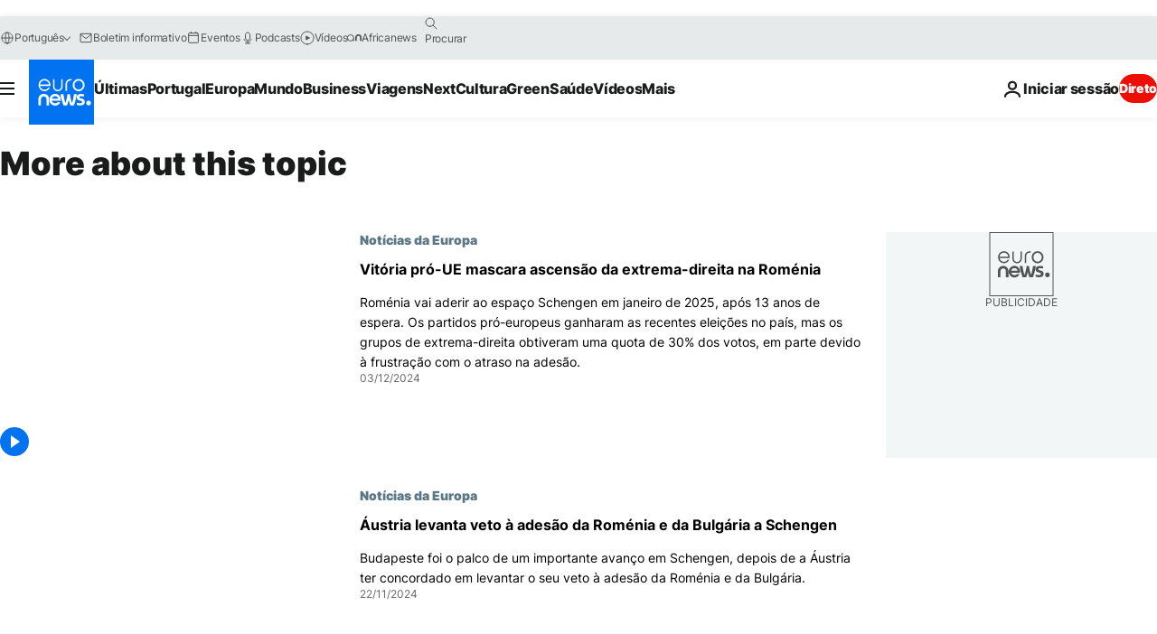

--- FILE ---
content_type: text/html; charset=UTF-8
request_url: https://pt.euronews.com/tag/espaco-schengen?p=2
body_size: 33572
content:

<!DOCTYPE html>
<html lang="pt">
<head>
  <meta charset="UTF-8">
            <title>Espaço Schengen | Euronews</title>
<meta name="description" content="Espa&ccedil;o Schengen | &iacute;ndice alfab&eacute;tico de todas as not&iacute;cias - internacional, economia, pol&iacute;tica, ci&ecirc;ncia e cultura - que passaram na euronews">
<meta name="keywords" content="Espaço Schengen">
<meta name="robots" content="max-snippet:-1, max-image-preview:large">
<meta name="news_keywords" content="Espaço Schengen">
<link rel="canonical" href="https://pt.euronews.com/tag/espaco-schengen?p=2">
<link rel="alternate" hreflang="en" href="https://www.euronews.com/tag/schengen-area">
<link rel="alternate" hreflang="fr" href="https://fr.euronews.com/tag/espace-schengen">
<link rel="alternate" hreflang="de" href="https://de.euronews.com/tag/schengen-raum">
<link rel="alternate" hreflang="it" href="https://it.euronews.com/tag/spazio-schengen">
<link rel="alternate" hreflang="es" href="https://es.euronews.com/tag/espacio-de-schengen">
<link rel="alternate" hreflang="pt" href="https://pt.euronews.com/tag/espaco-schengen">
<link rel="alternate" hreflang="ru" href="https://ru.euronews.com/tag/schengen-area">
<link rel="alternate" hreflang="ar" href="https://arabic.euronews.com/tag/schengen-area">
<link rel="alternate" hreflang="tr" href="https://tr.euronews.com/tag/schengen-antlasmasi">
<link rel="alternate" hreflang="fa" href="https://parsi.euronews.com/tag/schengen-area">
<link rel="alternate" hreflang="el" href="https://gr.euronews.com/tag/schengen-area">
<link rel="alternate" hreflang="hu" href="https://hu.euronews.com/tag/schengeni-ovezet">
<link rel="alternate" hreflang="pl" href="https://pl.euronews.com/tag/strefa-schengen">
<link rel="alternate" hreflang="x-default" href="https://www.euronews.com">
<meta property="og:locale" content="pt-PT">
<meta property="og:url" content="http://pt.euronews.com/tag/espaco-schengen">
<meta property="og:site_name" content="euronews">
<meta property="og:type" content="website">
<meta property="og:title" content="Espaço Schengen | Euronews">
<meta property="og:description" content="Espa&ccedil;o Schengen | &iacute;ndice alfab&eacute;tico de todas as not&iacute;cias - internacional, economia, pol&iacute;tica, ci&ecirc;ncia e cultura - que passaram na euronews">
<meta property="og:image" content="https://static.euronews.com/website/images/euronews-og-image-1200x675.png">
<meta property="og:image:width" content="1200">
<meta property="og:image:height" content="675">
<meta property="og:image:type" content="image/png">
<meta property="og:image:alt" content="Espa&ccedil;o Schengen | Euronews">
<meta property="og:locale:alternate" content="en-GB">
<meta property="og:locale:alternate" content="fr-FR">
<meta property="og:locale:alternate" content="de-DE">
<meta property="og:locale:alternate" content="it-IT">
<meta property="og:locale:alternate" content="es-ES">
<meta property="og:locale:alternate" content="pt-PT">
<meta property="og:locale:alternate" content="ru-RU">
<meta property="og:locale:alternate" content="ar-AE">
<meta property="og:locale:alternate" content="tr-TR">
<meta property="og:locale:alternate" content="fa-IR">
<meta property="og:locale:alternate" content="el-GR">
<meta property="og:locale:alternate" content="hu-HU">
<meta property="og:locale:alternate" content="pl-PL">
<meta property="og:locale:alternate:url" content="https://pt.euronews.com/tag/espaco-schengen?p=2">

<meta name="twitter:site" content="@euronews">
<meta name="twitter:title" content="Espaço Schengen | Euronews">
<meta name="twitter:description" content="Espa&ccedil;o Schengen | &iacute;ndice alfab&eacute;tico de todas as not&iacute;cias - internacional, economia, pol&iacute;tica, ci&ecirc;ncia e cultura - que passaram na euronews">
<meta name="twitter:card" content="summary_large_image">
<meta name="twitter:image" content="https://static.euronews.com/website/images/euronews-og-image-1200x675.png">
<meta name="twitter:image:alt" content="Espa&ccedil;o Schengen | Euronews">

<meta property="fb:pages" content="189994811179651" />
    
            <link rel="apple-touch-icon" href="/apple-touch-icon.png">
  <link rel="apple-touch-icon" href="/apple-touch-icon-precomposed.png">
  <link rel="apple-touch-icon" sizes="57x57" href="/apple-touch-icon-57x57.png">
  <link rel="apple-touch-icon" sizes="60x60" href="/apple-touch-icon-60x60.png">
  <link rel="apple-touch-icon" sizes="72x72" href="/apple-touch-icon-72x72.png">
  <link rel="apple-touch-icon" sizes="76x76" href="/apple-touch-icon-76x76.png">
  <link rel="apple-touch-icon" sizes="114x114" href="/apple-touch-icon-114x114.png">
  <link rel="apple-touch-icon" sizes="120x120" href="/apple-touch-icon-120x120.png">
  <link rel="apple-touch-icon" sizes="120x120" href="/apple-touch-icon-120x120-precomposed.png">
  <link rel="apple-touch-icon" sizes="144x144" href="/apple-touch-icon-144x144.png">
  <link rel="apple-touch-icon" sizes="152x152" href="/apple-touch-icon-152x152.png">
  <link rel="apple-touch-icon" sizes="152x152" href="/apple-touch-icon-152x152-precomposed.png">
  <link rel="apple-touch-icon" sizes="180x180" href="/apple-touch-icon-180x180.png">
  <link rel="android-icon" sizes="192x192" href="/android-icon-192x192.png">
  <link rel="icon" sizes="16x16" href="/favicon-16x16.png">
  <link rel="icon" sizes="32x32" href="/favicon-32x32.png">
  <link rel="icon" sizes="48x48" href="/favicon.ico">
  <link rel="icon" sizes="96x96" href="/favicon-96x96.png">
  <link rel="icon" sizes="160x160" href="/favicon-160x160.png">
  <link rel="icon" sizes="192x192" href="/favicon-192x192.png">

    <link rel="manifest" href="/manifest.json">
  <meta name="theme-color" content="#ffffff">

  <link rel="home" href="/" title="homepage">


          <script type="application/ld+json">{
    "@context": "https://schema.org/",
    "@type": "WebSite",
    "name": "Euronews.com",
    "url": "https://pt.euronews.com/",
    "potentialAction": {
        "@type": "SearchAction",
        "target": "https://pt.euronews.com/search?query={search_term_string}",
        "query-input": "required name=search_term_string"
    },
    "sameAs": [
        "https://www.facebook.com/pt.euronews",
        "https://twitter.com/euronewspt",
        "https://flipboard.com/@euronewspt",
        "https://www.linkedin.com/company/euronews"
    ]
}</script>
      
    <meta name="application-name" content="euronews.com">

            <meta name="viewport" content="width=device-width, minimum-scale=1, initial-scale=1">

  
                <meta name="dfp-data" content="{&quot;rootId&quot;:&quot;6458&quot;,&quot;adUnit&quot;:&quot;&quot;,&quot;keyValues&quot;:[],&quot;level1&quot;:&quot;euronews_new&quot;,&quot;lazyLoadingOffset&quot;:300,&quot;hasSwipe&quot;:false,&quot;disabledAdSlots&quot;:[]}">

            <meta name="adobe-analytics-data" content="{&quot;site&quot;:{&quot;platform&quot;:&quot;&quot;,&quot;language&quot;:&quot;pt&quot;,&quot;primarylanguage&quot;:&quot;&quot;,&quot;secondarylanguage&quot;:&quot;&quot;,&quot;environment&quot;:&quot;prod&quot;,&quot;brand&quot;:&quot;euronews&quot;,&quot;servicetype&quot;:&quot;web&quot;,&quot;version&quot;:&quot;14.25.1&quot;},&quot;page&quot;:{&quot;pagename&quot;:&quot;euronews.multi.tags.multi.espaco-schengen&quot;,&quot;pagehasad&quot;:&quot;&quot;,&quot;pagenumads&quot;:&quot;&quot;,&quot;sitesection&quot;:&quot;&quot;,&quot;sitesubsection1&quot;:&quot;&quot;,&quot;sitesubsection2&quot;:&quot;&quot;,&quot;pagetype&quot;:&quot;page&quot;,&quot;pageurl&quot;:&quot;pt.euronews.com\/tag\/espaco-schengen?p=2&quot;,&quot;pagedownloadtime&quot;:&quot;&quot;,&quot;vertical&quot;:&quot;multi&quot;,&quot;theme&quot;:&quot;tags&quot;,&quot;program&quot;:&quot;multi&quot;,&quot;contenttype&quot;:&quot;txt&quot;,&quot;menustatus&quot;:&quot;&quot;,&quot;pagereload&quot;:&quot;&quot;,&quot;pagedisplaybreakpoint&quot;:&quot;&quot;,&quot;displaybreakingnewsbar&quot;:&quot;none&quot;,&quot;swipe&quot;:&quot;none&quot;,&quot;urlpath&quot;:&quot;pt.euronews.com\/tag\/espaco-schengen&quot;},&quot;search&quot;:{&quot;keyword&quot;:&quot;&quot;,&quot;searchresult&quot;:&quot;&quot;},&quot;uv&quot;:{&quot;uvid&quot;:&quot;&quot;,&quot;logged&quot;:&quot;&quot;,&quot;isbot&quot;:&quot;&quot;},&quot;article&quot;:{&quot;eventid&quot;:&quot;none&quot;,&quot;storyid&quot;:&quot;none&quot;,&quot;updatedate&quot;:&quot;none&quot;,&quot;title&quot;:&quot;none&quot;,&quot;format&quot;:&quot;none&quot;,&quot;nbdayssincepublication&quot;:&quot;none&quot;,&quot;articlepromotedtobcs&quot;:&quot;&quot;,&quot;articlepromotedtohp&quot;:&quot;&quot;,&quot;technicaltags&quot;:&quot;none&quot;,&quot;contenttaxonomy&quot;:&quot;none&quot;,&quot;gallerynumber&quot;:&quot;none&quot;},&quot;login&quot;:{&quot;subscriptiontype&quot;:&quot;other&quot;,&quot;dailynl&quot;:&quot;none&quot;},&quot;video&quot;:{&quot;videoid&quot;:&quot;none&quot;,&quot;youtubevideoid&quot;:&quot;none&quot;,&quot;dailymotionvideoid&quot;:&quot;none&quot;,&quot;housenumbervidid&quot;:&quot;none&quot;,&quot;name&quot;:&quot;none&quot;,&quot;publicationdate&quot;:&quot;none&quot;,&quot;type&quot;:&quot;none&quot;,&quot;duration&quot;:&quot;none&quot;,&quot;isinplaylist&quot;:&quot;none&quot;,&quot;playlistname&quot;:&quot;none&quot;,&quot;haspreview&quot;:&quot;none&quot;,&quot;viewmode&quot;:&quot;none&quot;,&quot;playername&quot;:&quot;none&quot;,&quot;playlistnumitems&quot;:&quot;none&quot;,&quot;playlistposition&quot;:&quot;none&quot;,&quot;soundstatus&quot;:&quot;none&quot;},&quot;component&quot;:{&quot;name&quot;:&quot;&quot;,&quot;type&quot;:&quot;&quot;,&quot;action&quot;:&quot;&quot;,&quot;pagename&quot;:&quot;&quot;,&quot;actiondetail&quot;:&quot;&quot;},&quot;newsletter&quot;:{&quot;name&quot;:&quot;&quot;,&quot;location&quot;:&quot;&quot;},&quot;cm&quot;:{&quot;ssf&quot;:&quot;1&quot;},&quot;thirdPartiesDisabled&quot;:[],&quot;sendDate&quot;:null}">
  
    <meta name="app-contexts" content="[&quot;main&quot;]" >

          <link rel="preload" as="style" href="/build/e8adee9e31142999d8f5-reduce-cls.css">
    <link rel="preload" as="style" href="/build/e8d211d00a7abcc08f59-common.css">
    <link rel="preload" as="style" href="/build/2704ee1d94cf0ae161ea-trumps.css">
    <link rel="preload" as="style" href="/build/1e29222cf9b97f50ec61-header.css">
              <link rel="preload" as="script" href="https://securepubads.g.doubleclick.net/tag/js/gpt.js" />
      

  <link rel="preload" as="style" href="/build/e2475b434d85263363d3-blocks.css">

            <style>
    #accessibility-bar,#c-burger-button-checkbox,#c-language-switcher-list-open,.c-breaking-news,.c-language-switcher__list,.c-search-form__loader, .o-site-hr__second-level__dropdown,.o-site-hr__second-level__dropdown-mask,.o-site-hr__sidebar,.o-site-hr__sidebar-mask{display:none}
    .c-bar-now .c-tags-list,.c-bar-now__container,.c-navigation-bar,.c-navigation-bar__wrappable-list,.c-search-form.c-search-engine,.o-site-hr__first-level__container,.o-site-hr__second-level__container,.o-site-hr__second-level__links,.o-site-hr__second-level__burger-logo,.c-burger-button{display:flex}

    @supports (content-visibility: hidden) {
      .o-site-hr__second-level__dropdown,.o-site-hr__sidebar {
        display: flex;
        content-visibility: hidden;
      }
    }
  </style>

    <link rel="stylesheet" href="/build/e8adee9e31142999d8f5-reduce-cls.css">
    <link rel="stylesheet" href="/build/e8d211d00a7abcc08f59-common.css">
    <link rel="stylesheet" href="/build/2704ee1d94cf0ae161ea-trumps.css">
    <link rel="stylesheet" href="/build/1e29222cf9b97f50ec61-header.css">
    <link rel="stylesheet" href="/build/509b54a72fb69fe05136-didomi.css">

  
    
    <link rel="stylesheet" href="/build/e2475b434d85263363d3-blocks.css">

        <style>@font-face{font-family: "Arial size-adjust";font-style: normal;font-weight: 400;font-display: swap;src: local("Arial");size-adjust: 102.5%;}body{font-family: 'Arial size-adjust', Arial, sans-serif;}</style>

    
          <link rel="stylesheet" href="/build/0a99ec3795784c5a8509-fonts.css" media="print" onload="this.media=&#039;all&#039;">
          
      
  
              <link rel="preconnect" href="https://static.euronews.com">
      <link rel="preconnect" href="https://api.privacy-center.org">
      <link rel="preconnect" href="https://sdk.privacy-center.org">
      <link rel="preconnect" href="https://www.googletagservices.com">
      <link rel="preconnect" href="https://pagead2.googlesyndication.com">
              <link rel="dns-prefetch" href="//scripts.opti-digital.com">
                  <link rel="dns-prefetch" href="https://connect.facebook.net">
                  <link rel="dns-prefetch" href="https://ping.chartbeat.net">
        <link rel="dns-prefetch" href="https://static.chartbeat.com">
        
    <script>
  window.euronewsEnvs = JSON.parse('{"PUBLIC_GIGYA_API_KEY":"4_G3z5aGNUymdcrkV9z9qOAg","PUBLIC_INSIDER_PARTNER_NAME":"euronewsfr","PUBLIC_INSIDER_PARTNER_ID":"10008155","PUBLIC_APP_ENV":"prod","PUBLIC_URLS_BASE":"euronews.com"}');
</script>


  <script> performance.mark('enw-first-script'); </script>
                <script id="euronews-initial-server-data">
                              window.getInitialServerData = () => ({"context":{"website":"euronews","pageType":"articlelisttag","servicetype":"web","features":["euronewsUUIDManager","userNavigationActivity","didomi","googleGpt","advertisingOptiDigital","wallpaper","DVTargetingSignalsManager","bombora","insider","scrollRestore","adobe"],"featureFlipping":{"fast":{"adobe":{"languages":{"en":true,"fr":true,"de":true,"it":true,"es":true,"pt":true,"tr":true,"pl":true,"ru":true,"ar":true,"fa":true,"el":true,"hu":true},"thirdpart":true,"description":"Analytics tracking"},"adobeAudienceManager":{"languages":{"en":true,"fr":true,"de":true,"it":true,"es":true,"pt":true,"tr":true,"pl":true,"ru":true,"ar":true,"fa":true,"el":true,"hu":true},"thirdpart":true,"description":"_"},"adsAutorefresh":{"languages":{"en":false,"ar":false,"de":false,"el":false,"es":false,"fa":false,"fr":false,"hu":false,"it":false,"pt":false,"ru":false,"tr":false,"pl":false},"thirdpart":false,"description":"Permet un autorefresh auto des pubs toutes les X secondes"},"adsLazyloading":{"languages":{"en":true,"fr":true,"de":true,"it":true,"es":true,"pt":true,"tr":true,"pl":true,"ru":true,"ar":true,"fa":true,"el":true,"hu":true},"thirdpart":false,"description":"Permet d\u2019afficher les pubs au fur \u00e0 mesure du scroll d\u2019un utilisateur sur nos pages, ce qui permet d\u2019acc\u00e9l\u00e9rer le chargement du haut de page"},"advertising":{"languages":{"en":false,"fr":false,"de":false,"it":false,"es":false,"pt":false,"tr":false,"pl":false,"ru":false,"ar":false,"fa":false,"el":false,"hu":false},"thirdpart":false,"description":"to enable new advertising core (while double run, we use old advertising when this key is off)"},"advertisingOptiDigital":{"languages":{"en":true,"fr":true,"de":true,"it":true,"es":true,"pt":true,"tr":true,"pl":true,"ru":true,"ar":true,"fa":true,"el":true,"hu":true},"thirdpart":true,"description":"New Advertising management with OptiDigital"},"advertisingSingleRequestMode":{"languages":{"en":false,"ar":false,"de":false,"el":false,"es":false,"fa":false,"fr":false,"hu":false,"it":false,"pt":false,"ru":false,"tr":false,"pl":false},"thirdpart":false,"description":"WARNING: WHEN TURNED ON IT MAKES AD REQUEST COUNT EXPLODE AND LEADS TO TERRIBLE IMPRESSION\/REQUEST RATIO\nenable singleRequest mode for new advertising implementation (will do multirequest if disabled)"},"analytics":{"languages":{"en":true,"fr":true,"de":true,"it":true,"es":true,"pt":true,"tr":true,"pl":true,"ru":true,"ar":true,"fa":true,"el":true,"hu":true},"thirdpart":false,"description":"_"},"autorefresh":{"languages":{"en":true,"fr":true,"de":true,"it":true,"es":true,"pt":true,"tr":true,"pl":true,"ru":true,"ar":true,"fa":true,"el":true,"hu":true},"thirdpart":false,"description":"_"},"bcovery":{"languages":{"en":false,"ar":false,"de":false,"el":false,"es":false,"fa":false,"fr":false,"hu":false,"it":false,"pt":false,"ru":false,"tr":false,"pl":false},"thirdpart":true,"description":"_"},"bombora":{"languages":{"en":true,"fr":true,"de":true,"it":true,"es":true,"pt":true,"tr":true,"pl":true,"ru":true,"ar":true,"fa":false,"el":true,"hu":true},"thirdpart":true,"description":"_"},"bomboraStandardTag":{"languages":{"en":true,"fr":true,"de":true,"it":true,"es":true,"pt":true,"tr":true,"pl":true,"ru":true,"ar":true,"fa":false,"el":true,"hu":true},"thirdpart":true,"description":"_"},"breakingNewsBanner":{"languages":{"en":true,"fr":true,"de":true,"it":true,"es":true,"pt":true,"tr":true,"pl":true,"ru":true,"ar":true,"fa":true,"el":true,"hu":true},"thirdpart":false,"description":"_"},"caption":{"languages":{"en":true,"fr":true,"de":true,"it":true,"es":true,"pt":true,"tr":true,"pl":true,"ru":true,"ar":true,"fa":true,"el":true,"hu":true},"thirdpart":false,"description":"_"},"chartbeat":{"languages":{"en":true,"fr":true,"de":true,"it":true,"es":true,"pt":true,"tr":true,"pl":true,"ru":true,"ar":true,"fa":true,"el":true,"hu":true},"thirdpart":true,"description":"chartbeat.js is the Javascript code for the standard web tracking"},"chartbeat_mab":{"languages":{"en":true,"fr":true,"de":true,"it":true,"es":true,"pt":true,"tr":true,"pl":true,"ru":true,"ar":true,"fa":true,"el":true,"hu":true},"thirdpart":true,"description":"chartbeat_mab.js is the library for Chartbeat's headline testing functionality"},"connatix":{"languages":{"en":true,"fr":true,"de":true,"it":true,"es":true,"pt":true,"tr":true,"pl":true,"ru":true,"ar":true,"fa":true,"el":true,"hu":true},"thirdpart":true,"description":"_"},"connatixSticky":{"languages":{"en":false,"fr":false,"de":false,"it":false,"es":false,"pt":false,"tr":false,"pl":false,"ru":false,"ar":false,"fa":false,"el":false,"hu":false},"thirdpart":false,"description":"_"},"consentTemplates":{"languages":{"en":false,"fr":false,"de":false,"it":false,"es":false,"pt":false,"tr":false,"pl":false,"ru":false,"ar":false,"fa":false,"el":false,"hu":false},"thirdpart":false,"description":"consent notices (Didomi, ...)"},"dailymotion":{"languages":{"en":true,"fr":true,"de":true,"it":true,"es":true,"pt":true,"tr":true,"pl":true,"ru":true,"ar":true,"fa":false,"el":true,"hu":true},"thirdpart":false,"description":"_"},"datalayerManager":{"languages":{"en":false,"ar":false,"de":false,"el":false,"es":false,"fa":false,"fr":false,"hu":false,"it":false,"pt":false,"ru":false,"tr":false,"pl":false},"thirdpart":false,"description":"_"},"didomi":{"languages":{"en":true,"fr":true,"de":true,"it":true,"es":true,"pt":true,"tr":true,"pl":true,"ru":true,"ar":true,"fa":true,"el":true,"hu":true},"thirdpart":true,"description":null},"doubleVerify":{"languages":{"en":true,"fr":true,"de":true,"it":true,"es":true,"pt":true,"tr":true,"pl":true,"ru":true,"ar":true,"fa":true,"el":true,"hu":true},"thirdpart":true,"description":"_"},"durationMedia":{"languages":{"en":true,"fr":true,"de":true,"it":true,"es":true,"pt":true,"tr":true,"pl":true,"ru":true,"ar":true,"fa":true,"el":true,"hu":true},"thirdpart":true,"description":"_"},"DVTargetingSignalsManager":{"languages":{"en":true,"fr":true,"de":true,"it":true,"es":true,"pt":true,"tr":true,"pl":true,"ru":true,"ar":true,"fa":true,"el":true,"hu":true},"thirdpart":false,"description":"This feature aims to manage DV Targeting Signals.\r\nFor example: retrieving Targeting Signals, updating the advertising Datalayer, and storing DV Contextual Signals to the database."},"euronewsUUIDManager":{"languages":{"en":true,"fr":true,"de":true,"it":true,"es":true,"pt":true,"tr":true,"pl":true,"ru":true,"ar":true,"fa":true,"el":true,"hu":true},"thirdpart":false,"description":"This feature ensures each client has a persistent UUID by retrieving it from IndexedDB or cookies, or generating and storing one if it doesn\u2019t exist. The UUID is used by other features and services for consistent client identification."},"facebook":{"languages":{"en":true,"fr":true,"de":true,"it":true,"es":true,"pt":true,"tr":true,"pl":true,"ru":true,"ar":true,"fa":true,"el":true,"hu":true},"thirdpart":true,"description":null},"football":{"languages":{"en":true,"fr":true,"de":true,"it":true,"es":true,"pt":true,"tr":true,"pl":false,"ru":true,"ar":true,"fa":true,"el":true,"hu":true},"thirdpart":false,"description":"This FF is made to manage FootballLeagueDataHandler service"},"footballLeagueResults":{"languages":{"en":true,"ar":true,"de":true,"el":true,"es":true,"fa":true,"fr":true,"hu":true,"it":true,"pt":true,"ru":true,"tr":true,"pl":false},"thirdpart":false,"description":"This is for the service that manage the display\/management of the widget of football league results that we can find on the home page and other footblall pages"},"gallery":{"languages":{"en":true,"fr":true,"de":true,"it":true,"es":true,"pt":true,"tr":true,"pl":true,"ru":true,"ar":true,"fa":true,"el":true,"hu":true},"thirdpart":false,"description":"Widget Gallery"},"geoBlocking":{"languages":{"en":true,"ar":true,"de":true,"el":true,"es":true,"fa":true,"fr":true,"hu":true,"it":true,"pt":true,"ru":true,"tr":true,"pl":true},"thirdpart":false,"description":"_"},"geoedge":{"languages":{"en":true,"fr":true,"de":true,"it":true,"es":true,"pt":true,"tr":true,"pl":true,"ru":true,"ar":true,"fa":true,"el":true,"hu":true},"thirdpart":true,"description":"_"},"gigya":{"languages":{"en":true,"fr":true,"de":true,"it":true,"es":true,"pt":true,"tr":true,"pl":true,"ru":true,"ar":true,"fa":true,"el":true,"hu":true},"thirdpart":false,"description":"Login Euronews via SAP\/GIGYA"},"global_footer":{"languages":{"en":true,"fr":true,"de":true,"it":true,"es":true,"pt":true,"tr":true,"pl":true,"ru":true,"ar":true,"fa":true,"el":true,"hu":true},"thirdpart":true,"description":null},"googleGpt":{"languages":{"en":true,"fr":true,"de":true,"it":true,"es":true,"pt":true,"tr":true,"pl":true,"ru":true,"ar":true,"fa":true,"el":true,"hu":true},"thirdpart":true,"description":"GPT is mandatory for all the advertisement stack"},"google_analytics":{"languages":{"en":false,"ar":false,"de":false,"el":false,"es":false,"fa":false,"fr":false,"hu":false,"it":false,"pt":false,"ru":false,"tr":false,"pl":false},"thirdpart":true,"description":"_"},"google_gtm":{"languages":{"en":true,"fr":true,"de":true,"it":true,"es":true,"pt":true,"tr":true,"pl":true,"ru":true,"ar":true,"fa":true,"el":true,"hu":true},"thirdpart":true,"description":null},"grafanaFaro":{"languages":{"en":false,"fr":false,"de":false,"it":false,"es":false,"pt":false,"tr":false,"pl":false,"ru":false,"ar":false,"fa":false,"el":false,"hu":false},"thirdpart":false,"description":"_"},"gtag":{"languages":{"en":true,"fr":true,"de":true,"it":true,"es":true,"pt":true,"tr":true,"pl":true,"ru":true,"ar":true,"fa":true,"el":true,"hu":true},"thirdpart":true,"description":"_"},"header_redesign":{"languages":{"en":true,"fr":true,"de":true,"it":true,"es":true,"pt":true,"tr":true,"pl":true,"ru":true,"ar":true,"fa":true,"el":true,"hu":true},"thirdpart":false,"description":"FF qui active l'affichage du Header Redesign"},"home_new_design":{"languages":{"en":false,"fr":false,"de":false,"it":false,"es":false,"pt":false,"tr":false,"pl":false,"ru":false,"ar":false,"fa":false,"el":false,"hu":false},"thirdpart":false,"description":"Home New Design 2025"},"https":{"languages":{"en":true,"fr":true,"de":true,"it":true,"es":true,"pt":true,"tr":true,"pl":true,"ru":true,"ar":true,"fa":true,"el":true,"hu":true},"thirdpart":false,"description":null},"iaDisclaimerReporting":{"languages":{"en":true,"fr":true,"de":true,"it":true,"es":true,"pt":true,"tr":true,"pl":true,"ru":true,"ar":true,"fa":true,"el":true,"hu":true},"thirdpart":false,"description":"Display the IA Disclaimer"},"insider":{"languages":{"en":true,"fr":true,"de":true,"it":true,"es":true,"pt":true,"tr":true,"pl":true,"ru":true,"ar":true,"fa":true,"el":true,"hu":true},"thirdpart":true,"description":"_"},"jobbio":{"languages":{"en":false,"fr":false,"de":false,"it":false,"es":false,"pt":false,"tr":false,"pl":false,"ru":false,"ar":false,"fa":false,"el":false,"hu":false},"thirdpart":true,"description":"_"},"justIn":{"languages":{"en":true,"fr":true,"de":true,"it":true,"es":true,"pt":true,"tr":true,"pl":true,"ru":true,"ar":true,"fa":true,"el":true,"hu":true},"thirdpart":false,"description":"_"},"justInTimeline":{"languages":{"en":true,"fr":true,"de":true,"it":true,"es":true,"pt":true,"tr":true,"pl":true,"ru":true,"ar":true,"fa":true,"el":true,"hu":true},"thirdpart":false,"description":"Justin template new design 2025"},"lazyblock":{"languages":{"en":false,"ar":false,"de":false,"el":false,"es":false,"fa":false,"fr":false,"hu":true,"it":false,"pt":false,"ru":false,"tr":true,"pl":false},"thirdpart":false},"lazyload":{"languages":{"en":true,"fr":true,"de":true,"it":true,"es":true,"pt":true,"tr":true,"pl":true,"ru":true,"ar":true,"fa":true,"el":true,"hu":true},"thirdpart":false,"description":"_"},"leaderboardUnderHeader":{"languages":{"en":true,"ar":true,"de":false,"el":false,"es":false,"fa":true,"fr":false,"hu":false,"it":false,"pt":false,"ru":false,"tr":false,"pl":false},"thirdpart":false,"description":"main leaderboard under header instead of above on article page"},"linkObfuscator":{"languages":{"en":true,"fr":true,"de":true,"it":true,"es":true,"pt":true,"tr":true,"pl":true,"ru":true,"ar":true,"fa":true,"el":true,"hu":true},"thirdpart":false,"description":"This feature aims to obfuscate all links for which the obfuscation is implemented in the Twig template."},"liveramp":{"languages":{"en":true,"fr":true,"de":true,"it":true,"es":true,"pt":true,"tr":true,"pl":true,"ru":true,"ar":true,"fa":true,"el":true,"hu":true},"thirdpart":true,"description":"https:\/\/liveramp.com\/"},"login":{"languages":{"en":true,"fr":true,"de":true,"it":true,"es":true,"pt":true,"tr":true,"pl":true,"ru":true,"ar":true,"fa":true,"el":true,"hu":true},"thirdpart":false,"description":"Allow login for Gigya"},"loginWall":{"languages":{"en":false,"fr":true,"de":false,"it":false,"es":true,"pt":false,"tr":false,"pl":false,"ru":false,"ar":false,"fa":false,"el":false,"hu":false},"thirdpart":false,"description":"_"},"longerCacheStrategy":{"languages":{"en":true,"fr":true,"de":true,"it":true,"es":true,"pt":true,"tr":true,"pl":true,"ru":true,"ar":true,"fa":true,"el":true,"hu":true},"thirdpart":false,"description":"Enable longer cache on various pages (see EW-5784)"},"nativo":{"languages":{"en":true,"fr":true,"de":true,"it":true,"es":true,"pt":true,"tr":true,"pl":true,"ru":true,"ar":true,"fa":true,"el":true,"hu":true},"thirdpart":false,"description":"_"},"new_liveblogging":{"languages":{"en":true,"fr":true,"de":true,"it":true,"es":true,"pt":true,"tr":true,"pl":true,"ru":true,"ar":true,"fa":true,"el":true,"hu":true},"thirdpart":false,"description":"Activate new Arena liveblogging feature (with TypeScript service)"},"nonli":{"languages":{"en":true,"fr":true,"de":true,"it":true,"es":true,"pt":true,"tr":true,"pl":true,"ru":true,"ar":true,"fa":true,"el":true,"hu":true},"thirdpart":true,"description":"This TP replace echobox to publish automatically our articles on social networks"},"outbrain":{"languages":{"en":true,"fr":true,"de":true,"it":true,"es":true,"pt":true,"tr":true,"pl":true,"ru":true,"ar":true,"fa":true,"el":true,"hu":true},"thirdpart":true,"description":"_"},"outbrain_lazyloading":{"languages":{"en":true,"fr":true,"de":true,"it":true,"es":true,"pt":true,"tr":true,"pl":true,"ru":true,"ar":true,"fa":true,"el":true,"hu":true},"thirdpart":true,"description":"_"},"ownpage":{"languages":{"en":true,"ar":true,"de":true,"el":true,"es":true,"fa":true,"fr":true,"hu":true,"it":true,"pt":true,"ru":true,"tr":true,"pl":false},"thirdpart":true,"description":"newsletter"},"pfp-ima":{"languages":{"en":false,"ar":false,"de":false,"el":false,"es":false,"fa":false,"fr":false,"hu":false,"it":false,"pt":false,"ru":false,"tr":false,"pl":false},"thirdpart":false,"description":"_"},"pfpLive":{"languages":{"en":true,"fr":true,"de":true,"it":true,"es":true,"pt":true,"tr":true,"pl":true,"ru":true,"ar":true,"fa":false,"el":true,"hu":true},"thirdpart":false,"description":"_"},"pfpVOD":{"languages":{"en":true,"fr":true,"de":true,"it":true,"es":true,"pt":true,"tr":true,"pl":true,"ru":true,"ar":true,"fa":false,"el":true,"hu":true},"thirdpart":false,"description":"_"},"player_lazyload_click":{"languages":{"en":true,"fr":true,"de":true,"it":true,"es":true,"pt":true,"tr":true,"pl":true,"ru":true,"ar":true,"fa":true,"el":true,"hu":true},"thirdpart":false,"description":null},"scribblelive":{"languages":{"en":true,"ar":true,"de":true,"el":true,"es":true,"fa":true,"fr":true,"hu":true,"it":true,"pt":true,"ru":true,"tr":true,"pl":false},"thirdpart":true},"scrollRestore":{"languages":{"en":true,"fr":true,"de":true,"it":true,"es":true,"pt":true,"tr":true,"pl":true,"ru":true,"ar":true,"fa":true,"el":true,"hu":true},"thirdpart":false,"description":"This feature sets the browser's scrollRestoration property to 'manual', ensuring the scroll position resets to the top of the page upon refresh"},"search":{"languages":{"en":true,"fr":true,"de":true,"it":true,"es":true,"pt":true,"tr":true,"pl":true,"ru":true,"ar":true,"fa":true,"el":true,"hu":true},"thirdpart":false,"description":"_"},"sentry":{"languages":{"en":true,"fr":true,"de":true,"it":true,"es":true,"pt":true,"tr":true,"pl":true,"ru":true,"ar":true,"fa":true,"el":true,"hu":true},"thirdpart":true,"description":"APM - Technical TP"},"socialManager":{"languages":{"en":true,"fr":true,"de":true,"it":true,"es":true,"pt":true,"tr":true,"pl":true,"ru":true,"ar":true,"fa":true,"el":true,"hu":true},"thirdpart":false,"description":"Social manager TS service for social network popup management"},"StickyFloor":{"languages":{"en":true,"fr":true,"de":true,"it":true,"es":true,"pt":true,"tr":true,"pl":true,"ru":true,"ar":true,"fa":true,"el":true,"hu":true},"thirdpart":false,"description":null},"streamAMP":{"languages":{"en":false,"ar":false,"de":false,"el":false,"es":false,"fa":false,"fr":false,"hu":false,"it":false,"pt":false,"ru":false,"tr":false,"pl":false},"thirdpart":true},"style_css_site_header":{"languages":{"en":false,"ar":false,"de":false,"el":false,"es":false,"fa":false,"fr":false,"hu":false,"it":false,"pt":false,"ru":false,"tr":false,"pl":false},"thirdpart":false,"description":"Ex\u00e9cuter le CSS du Site Header dans directement dans <style> dans <head>, et en premier, ind\u00e9pendamment des autres fichiers CSS."},"survey_popup":{"languages":{"en":false,"fr":false,"de":false,"it":false,"es":false,"pt":false,"tr":false,"pl":false,"ru":false,"ar":false,"fa":false,"el":false,"hu":false},"thirdpart":false,"description":null},"swiper":{"languages":{"en":true,"fr":true,"de":true,"it":true,"es":true,"pt":true,"tr":true,"pl":true,"ru":true,"ar":true,"fa":true,"el":true,"hu":true},"thirdpart":false,"description":"_"},"swipe_article":{"languages":{"en":true,"fr":true,"de":true,"it":true,"es":true,"pt":true,"tr":true,"pl":true,"ru":true,"ar":true,"fa":true,"el":true,"hu":true},"thirdpart":false,"description":"_"},"teads":{"languages":{"en":true,"fr":true,"de":true,"it":true,"es":true,"pt":true,"tr":true,"pl":true,"ru":true,"ar":true,"fa":true,"el":true,"hu":true},"thirdpart":true,"description":"Renomm\u00e9e depuis \"teadsCookielessTag\" pour le nouveau script advertising."},"teadsCookielessTag":{"languages":{"en":true,"fr":true,"de":true,"it":true,"es":true,"pt":true,"tr":true,"pl":true,"ru":true,"ar":true,"fa":true,"el":true,"hu":true},"thirdpart":true,"description":"Ancienne cl\u00e9, utilis\u00e9e avec l'ancien script advertising, remplac\u00e9e par \"teads\"."},"telemetry-php":{"languages":{"en":false,"fr":false,"de":false,"it":false,"es":false,"pt":false,"tr":false,"pl":false,"ru":false,"ar":false,"fa":false,"el":false,"hu":false},"thirdpart":false,"description":"D\u00e9sactive l'Open Telemetry -> Grafana\r\nSur le site cot\u00e9 FRONT\/PHP"},"telemetry-ts":{"languages":{"en":false,"fr":false,"de":false,"it":false,"es":false,"pt":false,"tr":false,"pl":false,"ru":false,"ar":false,"fa":false,"el":false,"hu":false},"thirdpart":false,"description":"Grafana openTelemetry for Front TS"},"textToSpeech":{"languages":{"en":true,"fr":true,"de":true,"it":true,"es":true,"pt":true,"tr":true,"pl":true,"ru":true,"ar":true,"fa":true,"el":true,"hu":true},"thirdpart":true,"description":"Solution de synthese vocale convertissant le texte en audio."},"tmpTestNewImageServer":{"languages":{"en":true,"fr":true,"de":true,"it":true,"es":true,"pt":true,"tr":true,"pl":true,"ru":true,"ar":true,"fa":true,"el":true,"hu":true},"thirdpart":false,"description":"this must be temporary! rewrite static.euronews.com article image to images.euronews.com"},"twitter":{"languages":{"en":true,"fr":true,"de":true,"it":true,"es":true,"pt":true,"tr":true,"pl":true,"ru":true,"ar":true,"fa":true,"el":true,"hu":true},"thirdpart":true,"description":"_"},"userNavigationActivity":{"languages":{"en":true,"fr":true,"de":true,"it":true,"es":true,"pt":true,"tr":true,"pl":true,"ru":true,"ar":true,"fa":true,"el":true,"hu":true},"thirdpart":false,"description":"Service that stores user last visited page and last language"},"video":{"languages":{"en":true,"fr":true,"de":true,"it":true,"es":true,"pt":true,"tr":true,"pl":true,"ru":true,"ar":true,"fa":true,"el":true,"hu":true},"thirdpart":false,"description":"Video Player for article pages"},"vuukle":{"languages":{"en":true,"fr":true,"de":true,"it":true,"es":true,"pt":true,"tr":true,"pl":false,"ru":true,"ar":true,"fa":true,"el":true,"hu":true},"thirdpart":true,"description":"_"},"wallpaper":{"languages":{"en":true,"fr":true,"de":true,"it":true,"es":true,"pt":true,"tr":true,"pl":true,"ru":true,"ar":true,"fa":true,"el":true,"hu":true},"thirdpart":false,"description":"_"},"weatherCarousel":{"languages":{"en":true,"fr":true,"de":true,"it":true,"es":true,"pt":true,"tr":true,"pl":true,"ru":true,"ar":true,"fa":true,"el":true,"hu":true},"thirdpart":false,"description":"Service for the carousel on the weather town page"},"weatherSearch":{"languages":{"en":true,"fr":true,"de":true,"it":true,"es":true,"pt":true,"tr":true,"pl":true,"ru":true,"ar":true,"fa":true,"el":true,"hu":true},"thirdpart":false,"description":"_"},"widgets":{"languages":{"en":true,"fr":true,"de":true,"it":true,"es":true,"pt":true,"tr":true,"pl":true,"ru":true,"ar":true,"fa":true,"el":true,"hu":true},"thirdpart":false,"description":"This is for Typescript widget service"},"yieldbird":{"languages":{"en":true,"fr":true,"de":true,"it":true,"es":true,"pt":true,"tr":true,"pl":true,"ru":true,"ar":true,"fa":true,"el":true,"hu":true},"thirdpart":true,"description":"_"},"automatad":{"languages":{"en":true,"ar":true,"de":true,"el":true,"es":true,"fa":true,"fr":true,"hu":true,"it":true,"pt":true,"ru":true,"tr":true,"pl":true},"thirdpart":true,"description":"_"},"DurationMedia":{"languages":{"en":true,"fr":true,"de":true,"it":true,"es":true,"pt":true,"tr":true,"pl":true,"ru":true,"ar":true,"fa":true,"el":true,"hu":true},"thirdpart":true,"description":"_"},"linkedinNext":{"languages":{"en":true,"ar":false,"de":false,"el":false,"es":false,"fa":false,"fr":false,"hu":false,"it":false,"pt":false,"ru":false,"tr":false,"pl":false},"thirdpart":true},"mailmunch":{"languages":{"en":true,"ar":true,"de":true,"el":true,"es":true,"fa":true,"fr":true,"hu":true,"it":true,"pt":true,"ru":true,"tr":true,"pl":false},"thirdpart":true},"popup_message_all_website":{"languages":{"en":false,"ar":false,"de":false,"el":false,"es":false,"fa":false,"fr":false,"hu":false,"it":false,"pt":false,"ru":false,"tr":false,"pl":false},"thirdpart":false},"popup_message_live":{"languages":{"en":false,"ar":false,"de":false,"el":false,"es":false,"fa":false,"fr":false,"hu":false,"it":false,"pt":false,"ru":false,"tr":false,"pl":false},"thirdpart":false},"video_autoplay":{"languages":{"en":true,"fr":true,"de":true,"it":true,"es":true,"pt":true,"tr":true,"pl":true,"ru":true,"ar":true,"fa":true,"el":true,"hu":true},"thirdpart":false,"description":null}},"slow":{"adobe":{"languages":{"en":true,"fr":true,"de":true,"it":true,"es":true,"pt":true,"tr":true,"pl":true,"ru":true,"ar":true,"fa":true,"el":true,"hu":true},"thirdpart":true,"description":"Analytics tracking"},"adobeAudienceManager":{"languages":{"en":true,"fr":true,"de":true,"it":true,"es":true,"pt":true,"tr":true,"pl":true,"ru":true,"ar":true,"fa":true,"el":true,"hu":true},"thirdpart":true,"description":"_"},"adsAutorefresh":{"languages":{"en":false,"ar":false,"de":false,"el":false,"es":false,"fa":false,"fr":false,"hu":false,"it":false,"pt":false,"ru":false,"tr":false,"pl":false},"thirdpart":false,"description":"Permet un autorefresh auto des pubs toutes les X secondes"},"adsLazyloading":{"languages":{"en":true,"fr":true,"de":true,"it":true,"es":true,"pt":true,"tr":true,"pl":true,"ru":true,"ar":true,"fa":true,"el":true,"hu":true},"thirdpart":false,"description":"Permet d\u2019afficher les pubs au fur \u00e0 mesure du scroll d\u2019un utilisateur sur nos pages, ce qui permet d\u2019acc\u00e9l\u00e9rer le chargement du haut de page"},"advertising":{"languages":{"en":false,"fr":false,"de":false,"it":false,"es":false,"pt":false,"tr":false,"pl":false,"ru":false,"ar":false,"fa":false,"el":false,"hu":false},"thirdpart":false,"description":"to enable new advertising core (while double run, we use old advertising when this key is off)"},"advertisingOptiDigital":{"languages":{"en":true,"fr":true,"de":true,"it":true,"es":true,"pt":true,"tr":true,"pl":true,"ru":true,"ar":true,"fa":true,"el":true,"hu":true},"thirdpart":true,"description":"New Advertising management with OptiDigital"},"advertisingSingleRequestMode":{"languages":{"en":false,"ar":false,"de":false,"el":false,"es":false,"fa":false,"fr":false,"hu":false,"it":false,"pt":false,"ru":false,"tr":false,"pl":false},"thirdpart":false,"description":"WARNING: WHEN TURNED ON IT MAKES AD REQUEST COUNT EXPLODE AND LEADS TO TERRIBLE IMPRESSION\/REQUEST RATIO\nenable singleRequest mode for new advertising implementation (will do multirequest if disabled)"},"analytics":{"languages":{"en":true,"fr":true,"de":true,"it":true,"es":true,"pt":true,"tr":true,"pl":true,"ru":true,"ar":true,"fa":true,"el":true,"hu":true},"thirdpart":false,"description":"_"},"autorefresh":{"languages":{"en":true,"fr":true,"de":true,"it":true,"es":true,"pt":true,"tr":true,"pl":true,"ru":true,"ar":true,"fa":true,"el":true,"hu":true},"thirdpart":false,"description":"_"},"bcovery":{"languages":{"en":false,"ar":false,"de":false,"el":false,"es":false,"fa":false,"fr":false,"hu":false,"it":false,"pt":false,"ru":false,"tr":false,"pl":false},"thirdpart":true,"description":"_"},"bombora":{"languages":{"en":true,"fr":true,"de":true,"it":true,"es":true,"pt":true,"tr":true,"pl":true,"ru":true,"ar":true,"fa":false,"el":true,"hu":true},"thirdpart":true,"description":"_"},"bomboraStandardTag":{"languages":{"en":true,"fr":true,"de":true,"it":true,"es":true,"pt":true,"tr":true,"pl":true,"ru":true,"ar":true,"fa":false,"el":true,"hu":true},"thirdpart":true,"description":"_"},"breakingNewsBanner":{"languages":{"en":true,"fr":true,"de":true,"it":true,"es":true,"pt":true,"tr":true,"pl":true,"ru":true,"ar":true,"fa":true,"el":true,"hu":true},"thirdpart":false,"description":"_"},"caption":{"languages":{"en":true,"fr":true,"de":true,"it":true,"es":true,"pt":true,"tr":true,"pl":true,"ru":true,"ar":true,"fa":true,"el":true,"hu":true},"thirdpart":false,"description":"_"},"chartbeat":{"languages":{"en":true,"fr":true,"de":true,"it":true,"es":true,"pt":true,"tr":true,"pl":true,"ru":true,"ar":true,"fa":true,"el":true,"hu":true},"thirdpart":true,"description":"chartbeat.js is the Javascript code for the standard web tracking"},"chartbeat_mab":{"languages":{"en":true,"fr":true,"de":true,"it":true,"es":true,"pt":true,"tr":true,"pl":true,"ru":true,"ar":true,"fa":true,"el":true,"hu":true},"thirdpart":true,"description":"chartbeat_mab.js is the library for Chartbeat's headline testing functionality"},"connatix":{"languages":{"en":true,"fr":true,"de":true,"it":true,"es":true,"pt":true,"tr":true,"pl":true,"ru":true,"ar":true,"fa":true,"el":true,"hu":true},"thirdpart":true,"description":"_"},"connatixSticky":{"languages":{"en":false,"fr":false,"de":false,"it":false,"es":false,"pt":false,"tr":false,"pl":false,"ru":false,"ar":false,"fa":false,"el":false,"hu":false},"thirdpart":false,"description":"_"},"consentTemplates":{"languages":{"en":false,"fr":false,"de":false,"it":false,"es":false,"pt":false,"tr":false,"pl":false,"ru":false,"ar":false,"fa":false,"el":false,"hu":false},"thirdpart":false,"description":"consent notices (Didomi, ...)"},"dailymotion":{"languages":{"en":true,"fr":true,"de":true,"it":true,"es":true,"pt":true,"tr":true,"pl":true,"ru":true,"ar":true,"fa":false,"el":true,"hu":true},"thirdpart":false,"description":"_"},"datalayerManager":{"languages":{"en":false,"ar":false,"de":false,"el":false,"es":false,"fa":false,"fr":false,"hu":false,"it":false,"pt":false,"ru":false,"tr":false,"pl":false},"thirdpart":false,"description":"_"},"didomi":{"languages":{"en":true,"fr":true,"de":true,"it":true,"es":true,"pt":true,"tr":true,"pl":true,"ru":true,"ar":true,"fa":true,"el":true,"hu":true},"thirdpart":true,"description":null},"doubleVerify":{"languages":{"en":true,"fr":true,"de":true,"it":true,"es":true,"pt":true,"tr":true,"pl":true,"ru":true,"ar":true,"fa":true,"el":true,"hu":true},"thirdpart":true,"description":"_"},"durationMedia":{"languages":{"en":true,"fr":true,"de":true,"it":true,"es":true,"pt":true,"tr":true,"pl":true,"ru":true,"ar":true,"fa":true,"el":true,"hu":true},"thirdpart":true,"description":"_"},"DVTargetingSignalsManager":{"languages":{"en":true,"fr":true,"de":true,"it":true,"es":true,"pt":true,"tr":true,"pl":true,"ru":true,"ar":true,"fa":true,"el":true,"hu":true},"thirdpart":false,"description":"This feature aims to manage DV Targeting Signals.\r\nFor example: retrieving Targeting Signals, updating the advertising Datalayer, and storing DV Contextual Signals to the database."},"euronewsUUIDManager":{"languages":{"en":true,"fr":true,"de":true,"it":true,"es":true,"pt":true,"tr":true,"pl":true,"ru":true,"ar":true,"fa":true,"el":true,"hu":true},"thirdpart":false,"description":"This feature ensures each client has a persistent UUID by retrieving it from IndexedDB or cookies, or generating and storing one if it doesn\u2019t exist. The UUID is used by other features and services for consistent client identification."},"facebook":{"languages":{"en":true,"fr":true,"de":true,"it":true,"es":true,"pt":true,"tr":true,"pl":true,"ru":true,"ar":true,"fa":true,"el":true,"hu":true},"thirdpart":true,"description":null},"football":{"languages":{"en":true,"fr":true,"de":true,"it":true,"es":true,"pt":true,"tr":true,"pl":false,"ru":true,"ar":true,"fa":true,"el":true,"hu":true},"thirdpart":false,"description":"This FF is made to manage FootballLeagueDataHandler service"},"footballLeagueResults":{"languages":{"en":true,"ar":true,"de":true,"el":true,"es":true,"fa":true,"fr":true,"hu":true,"it":true,"pt":true,"ru":true,"tr":true,"pl":false},"thirdpart":false,"description":"This is for the service that manage the display\/management of the widget of football league results that we can find on the home page and other footblall pages"},"gallery":{"languages":{"en":true,"fr":true,"de":true,"it":true,"es":true,"pt":true,"tr":true,"pl":true,"ru":true,"ar":true,"fa":true,"el":true,"hu":true},"thirdpart":false,"description":"Widget Gallery"},"geoBlocking":{"languages":{"en":true,"ar":true,"de":true,"el":true,"es":true,"fa":true,"fr":true,"hu":true,"it":true,"pt":true,"ru":true,"tr":true,"pl":true},"thirdpart":false,"description":"_"},"geoedge":{"languages":{"en":true,"fr":true,"de":true,"it":true,"es":true,"pt":true,"tr":true,"pl":true,"ru":true,"ar":true,"fa":true,"el":true,"hu":true},"thirdpart":true,"description":"_"},"gigya":{"languages":{"en":true,"fr":true,"de":true,"it":true,"es":true,"pt":true,"tr":true,"pl":true,"ru":true,"ar":true,"fa":true,"el":true,"hu":true},"thirdpart":false,"description":"Login Euronews via SAP\/GIGYA"},"global_footer":{"languages":{"en":true,"fr":true,"de":true,"it":true,"es":true,"pt":true,"tr":true,"pl":true,"ru":true,"ar":true,"fa":true,"el":true,"hu":true},"thirdpart":true,"description":null},"googleGpt":{"languages":{"en":true,"fr":true,"de":true,"it":true,"es":true,"pt":true,"tr":true,"pl":true,"ru":true,"ar":true,"fa":true,"el":true,"hu":true},"thirdpart":true,"description":"GPT is mandatory for all the advertisement stack"},"google_analytics":{"languages":{"en":false,"ar":false,"de":false,"el":false,"es":false,"fa":false,"fr":false,"hu":false,"it":false,"pt":false,"ru":false,"tr":false,"pl":false},"thirdpart":true,"description":"_"},"google_gtm":{"languages":{"en":true,"fr":true,"de":true,"it":true,"es":true,"pt":true,"tr":true,"pl":true,"ru":true,"ar":true,"fa":true,"el":true,"hu":true},"thirdpart":true,"description":null},"grafanaFaro":{"languages":{"en":false,"fr":false,"de":false,"it":false,"es":false,"pt":false,"tr":false,"pl":false,"ru":false,"ar":false,"fa":false,"el":false,"hu":false},"thirdpart":false,"description":"_"},"gtag":{"languages":{"en":true,"fr":true,"de":true,"it":true,"es":true,"pt":true,"tr":true,"pl":true,"ru":true,"ar":true,"fa":true,"el":true,"hu":true},"thirdpart":true,"description":"_"},"header_redesign":{"languages":{"en":true,"fr":true,"de":true,"it":true,"es":true,"pt":true,"tr":true,"pl":true,"ru":true,"ar":true,"fa":true,"el":true,"hu":true},"thirdpart":false,"description":"FF qui active l'affichage du Header Redesign"},"home_new_design":{"languages":{"en":false,"fr":false,"de":false,"it":false,"es":false,"pt":false,"tr":false,"pl":false,"ru":false,"ar":false,"fa":false,"el":false,"hu":false},"thirdpart":false,"description":"Home New Design 2025"},"https":{"languages":{"en":true,"fr":true,"de":true,"it":true,"es":true,"pt":true,"tr":true,"pl":true,"ru":true,"ar":true,"fa":true,"el":true,"hu":true},"thirdpart":false,"description":null},"iaDisclaimerReporting":{"languages":{"en":true,"fr":true,"de":true,"it":true,"es":true,"pt":true,"tr":true,"pl":true,"ru":true,"ar":true,"fa":true,"el":true,"hu":true},"thirdpart":false,"description":"Display the IA Disclaimer"},"insider":{"languages":{"en":true,"fr":true,"de":true,"it":true,"es":true,"pt":true,"tr":true,"pl":true,"ru":true,"ar":true,"fa":true,"el":true,"hu":true},"thirdpart":true,"description":"_"},"jobbio":{"languages":{"en":false,"fr":false,"de":false,"it":false,"es":false,"pt":false,"tr":false,"pl":false,"ru":false,"ar":false,"fa":false,"el":false,"hu":false},"thirdpart":true,"description":"_"},"justIn":{"languages":{"en":true,"fr":true,"de":true,"it":true,"es":true,"pt":true,"tr":true,"pl":true,"ru":true,"ar":true,"fa":true,"el":true,"hu":true},"thirdpart":false,"description":"_"},"justInTimeline":{"languages":{"en":true,"fr":true,"de":true,"it":true,"es":true,"pt":true,"tr":true,"pl":true,"ru":true,"ar":true,"fa":true,"el":true,"hu":true},"thirdpart":false,"description":"Justin template new design 2025"},"lazyblock":{"languages":{"en":false,"ar":false,"de":false,"el":false,"es":false,"fa":false,"fr":false,"hu":true,"it":false,"pt":false,"ru":false,"tr":true,"pl":false},"thirdpart":false},"lazyload":{"languages":{"en":true,"fr":true,"de":true,"it":true,"es":true,"pt":true,"tr":true,"pl":true,"ru":true,"ar":true,"fa":true,"el":true,"hu":true},"thirdpart":false,"description":"_"},"leaderboardUnderHeader":{"languages":{"en":true,"ar":true,"de":false,"el":false,"es":false,"fa":true,"fr":false,"hu":false,"it":false,"pt":false,"ru":false,"tr":false,"pl":false},"thirdpart":false,"description":"main leaderboard under header instead of above on article page"},"linkObfuscator":{"languages":{"en":true,"fr":true,"de":true,"it":true,"es":true,"pt":true,"tr":true,"pl":true,"ru":true,"ar":true,"fa":true,"el":true,"hu":true},"thirdpart":false,"description":"This feature aims to obfuscate all links for which the obfuscation is implemented in the Twig template."},"liveramp":{"languages":{"en":true,"fr":true,"de":true,"it":true,"es":true,"pt":true,"tr":true,"pl":true,"ru":true,"ar":true,"fa":true,"el":true,"hu":true},"thirdpart":true,"description":"https:\/\/liveramp.com\/"},"login":{"languages":{"en":true,"fr":true,"de":true,"it":true,"es":true,"pt":true,"tr":true,"pl":true,"ru":true,"ar":true,"fa":true,"el":true,"hu":true},"thirdpart":false,"description":"Allow login for Gigya"},"loginWall":{"languages":{"en":false,"fr":true,"de":false,"it":false,"es":true,"pt":false,"tr":false,"pl":false,"ru":false,"ar":false,"fa":false,"el":false,"hu":false},"thirdpart":false,"description":"_"},"longerCacheStrategy":{"languages":{"en":true,"fr":true,"de":true,"it":true,"es":true,"pt":true,"tr":true,"pl":true,"ru":true,"ar":true,"fa":true,"el":true,"hu":true},"thirdpart":false,"description":"Enable longer cache on various pages (see EW-5784)"},"nativo":{"languages":{"en":true,"fr":true,"de":true,"it":true,"es":true,"pt":true,"tr":true,"pl":true,"ru":true,"ar":true,"fa":true,"el":true,"hu":true},"thirdpart":false,"description":"_"},"new_liveblogging":{"languages":{"en":true,"fr":true,"de":true,"it":true,"es":true,"pt":true,"tr":true,"pl":true,"ru":true,"ar":true,"fa":true,"el":true,"hu":true},"thirdpart":false,"description":"Activate new Arena liveblogging feature (with TypeScript service)"},"nonli":{"languages":{"en":true,"fr":true,"de":true,"it":true,"es":true,"pt":true,"tr":true,"pl":true,"ru":true,"ar":true,"fa":true,"el":true,"hu":true},"thirdpart":true,"description":"This TP replace echobox to publish automatically our articles on social networks"},"outbrain":{"languages":{"en":true,"fr":true,"de":true,"it":true,"es":true,"pt":true,"tr":true,"pl":true,"ru":true,"ar":true,"fa":true,"el":true,"hu":true},"thirdpart":true,"description":"_"},"outbrain_lazyloading":{"languages":{"en":true,"fr":true,"de":true,"it":true,"es":true,"pt":true,"tr":true,"pl":true,"ru":true,"ar":true,"fa":true,"el":true,"hu":true},"thirdpart":true,"description":"_"},"ownpage":{"languages":{"en":true,"ar":true,"de":true,"el":true,"es":true,"fa":true,"fr":true,"hu":true,"it":true,"pt":true,"ru":true,"tr":true,"pl":false},"thirdpart":true,"description":"newsletter"},"pfp-ima":{"languages":{"en":false,"ar":false,"de":false,"el":false,"es":false,"fa":false,"fr":false,"hu":false,"it":false,"pt":false,"ru":false,"tr":false,"pl":false},"thirdpart":false,"description":"_"},"pfpLive":{"languages":{"en":true,"fr":true,"de":true,"it":true,"es":true,"pt":true,"tr":true,"pl":true,"ru":true,"ar":true,"fa":false,"el":true,"hu":true},"thirdpart":false,"description":"_"},"pfpVOD":{"languages":{"en":true,"fr":true,"de":true,"it":true,"es":true,"pt":true,"tr":true,"pl":true,"ru":true,"ar":true,"fa":false,"el":true,"hu":true},"thirdpart":false,"description":"_"},"player_lazyload_click":{"languages":{"en":true,"fr":true,"de":true,"it":true,"es":true,"pt":true,"tr":true,"pl":true,"ru":true,"ar":true,"fa":true,"el":true,"hu":true},"thirdpart":false,"description":null},"scribblelive":{"languages":{"en":true,"ar":true,"de":true,"el":true,"es":true,"fa":true,"fr":true,"hu":true,"it":true,"pt":true,"ru":true,"tr":true,"pl":false},"thirdpart":true},"scrollRestore":{"languages":{"en":true,"fr":true,"de":true,"it":true,"es":true,"pt":true,"tr":true,"pl":true,"ru":true,"ar":true,"fa":true,"el":true,"hu":true},"thirdpart":false,"description":"This feature sets the browser's scrollRestoration property to 'manual', ensuring the scroll position resets to the top of the page upon refresh"},"search":{"languages":{"en":true,"fr":true,"de":true,"it":true,"es":true,"pt":true,"tr":true,"pl":true,"ru":true,"ar":true,"fa":true,"el":true,"hu":true},"thirdpart":false,"description":"_"},"sentry":{"languages":{"en":true,"fr":true,"de":true,"it":true,"es":true,"pt":true,"tr":true,"pl":true,"ru":true,"ar":true,"fa":true,"el":true,"hu":true},"thirdpart":true,"description":"APM - Technical TP"},"socialManager":{"languages":{"en":true,"fr":true,"de":true,"it":true,"es":true,"pt":true,"tr":true,"pl":true,"ru":true,"ar":true,"fa":true,"el":true,"hu":true},"thirdpart":false,"description":"Social manager TS service for social network popup management"},"StickyFloor":{"languages":{"en":true,"fr":true,"de":true,"it":true,"es":true,"pt":true,"tr":true,"pl":true,"ru":true,"ar":true,"fa":true,"el":true,"hu":true},"thirdpart":false,"description":null},"streamAMP":{"languages":{"en":false,"ar":false,"de":false,"el":false,"es":false,"fa":false,"fr":false,"hu":false,"it":false,"pt":false,"ru":false,"tr":false,"pl":false},"thirdpart":true},"style_css_site_header":{"languages":{"en":false,"ar":false,"de":false,"el":false,"es":false,"fa":false,"fr":false,"hu":false,"it":false,"pt":false,"ru":false,"tr":false,"pl":false},"thirdpart":false,"description":"Ex\u00e9cuter le CSS du Site Header dans directement dans <style> dans <head>, et en premier, ind\u00e9pendamment des autres fichiers CSS."},"survey_popup":{"languages":{"en":false,"fr":false,"de":false,"it":false,"es":false,"pt":false,"tr":false,"pl":false,"ru":false,"ar":false,"fa":false,"el":false,"hu":false},"thirdpart":false,"description":null},"swiper":{"languages":{"en":true,"fr":true,"de":true,"it":true,"es":true,"pt":true,"tr":true,"pl":true,"ru":true,"ar":true,"fa":true,"el":true,"hu":true},"thirdpart":false,"description":"_"},"swipe_article":{"languages":{"en":true,"fr":true,"de":true,"it":true,"es":true,"pt":true,"tr":true,"pl":true,"ru":true,"ar":true,"fa":true,"el":true,"hu":true},"thirdpart":false,"description":"_"},"teads":{"languages":{"en":true,"fr":true,"de":true,"it":true,"es":true,"pt":true,"tr":true,"pl":true,"ru":true,"ar":true,"fa":true,"el":true,"hu":true},"thirdpart":true,"description":"Renomm\u00e9e depuis \"teadsCookielessTag\" pour le nouveau script advertising."},"teadsCookielessTag":{"languages":{"en":true,"fr":true,"de":true,"it":true,"es":true,"pt":true,"tr":true,"pl":true,"ru":true,"ar":true,"fa":true,"el":true,"hu":true},"thirdpart":true,"description":"Ancienne cl\u00e9, utilis\u00e9e avec l'ancien script advertising, remplac\u00e9e par \"teads\"."},"telemetry-php":{"languages":{"en":false,"fr":false,"de":false,"it":false,"es":false,"pt":false,"tr":false,"pl":false,"ru":false,"ar":false,"fa":false,"el":false,"hu":false},"thirdpart":false,"description":"D\u00e9sactive l'Open Telemetry -> Grafana\r\nSur le site cot\u00e9 FRONT\/PHP"},"telemetry-ts":{"languages":{"en":false,"fr":false,"de":false,"it":false,"es":false,"pt":false,"tr":false,"pl":false,"ru":false,"ar":false,"fa":false,"el":false,"hu":false},"thirdpart":false,"description":"Grafana openTelemetry for Front TS"},"textToSpeech":{"languages":{"en":true,"fr":true,"de":true,"it":true,"es":true,"pt":true,"tr":true,"pl":true,"ru":true,"ar":true,"fa":true,"el":true,"hu":true},"thirdpart":true,"description":"Solution de synthese vocale convertissant le texte en audio."},"tmpTestNewImageServer":{"languages":{"en":true,"fr":true,"de":true,"it":true,"es":true,"pt":true,"tr":true,"pl":true,"ru":true,"ar":true,"fa":true,"el":true,"hu":true},"thirdpart":false,"description":"this must be temporary! rewrite static.euronews.com article image to images.euronews.com"},"twitter":{"languages":{"en":true,"fr":true,"de":true,"it":true,"es":true,"pt":true,"tr":true,"pl":true,"ru":true,"ar":true,"fa":true,"el":true,"hu":true},"thirdpart":true,"description":"_"},"userNavigationActivity":{"languages":{"en":true,"fr":true,"de":true,"it":true,"es":true,"pt":true,"tr":true,"pl":true,"ru":true,"ar":true,"fa":true,"el":true,"hu":true},"thirdpart":false,"description":"Service that stores user last visited page and last language"},"video":{"languages":{"en":true,"fr":true,"de":true,"it":true,"es":true,"pt":true,"tr":true,"pl":true,"ru":true,"ar":true,"fa":true,"el":true,"hu":true},"thirdpart":false,"description":"Video Player for article pages"},"vuukle":{"languages":{"en":true,"fr":true,"de":true,"it":true,"es":true,"pt":true,"tr":true,"pl":false,"ru":true,"ar":true,"fa":true,"el":true,"hu":true},"thirdpart":true,"description":"_"},"wallpaper":{"languages":{"en":true,"fr":true,"de":true,"it":true,"es":true,"pt":true,"tr":true,"pl":true,"ru":true,"ar":true,"fa":true,"el":true,"hu":true},"thirdpart":false,"description":"_"},"weatherCarousel":{"languages":{"en":true,"fr":true,"de":true,"it":true,"es":true,"pt":true,"tr":true,"pl":true,"ru":true,"ar":true,"fa":true,"el":true,"hu":true},"thirdpart":false,"description":"Service for the carousel on the weather town page"},"weatherSearch":{"languages":{"en":true,"fr":true,"de":true,"it":true,"es":true,"pt":true,"tr":true,"pl":true,"ru":true,"ar":true,"fa":true,"el":true,"hu":true},"thirdpart":false,"description":"_"},"widgets":{"languages":{"en":true,"fr":true,"de":true,"it":true,"es":true,"pt":true,"tr":true,"pl":true,"ru":true,"ar":true,"fa":true,"el":true,"hu":true},"thirdpart":false,"description":"This is for Typescript widget service"},"yieldbird":{"languages":{"en":true,"fr":true,"de":true,"it":true,"es":true,"pt":true,"tr":true,"pl":true,"ru":true,"ar":true,"fa":true,"el":true,"hu":true},"thirdpart":true,"description":"_"}}},"isVerticalOwnDesign":false,"locale":"pt","isSponsor":{"article":false,"program":false,"hub":false},"pageContentType":"txt","version":"14.25.1","translations":{"register_already_have_an_account":"J\u00e1 tem conta?","account_already_have_account_login":"Inicie sess\u00e3o","gdpr_deny_cookiewall":"Recusar e criar uma conta"},"reportingEmail":"tp-selcitra-kcabdeef"},"entities":{"keywords":[{"id":"8373","slug":"schengen-area","urlSafeValue":"espaco-schengen","title":"Espa\u00e7o Schengen"}],"vertical":{"id":"news"}},"services":{"advertising":{"fullAdUnit":"\/6458\/pt_euronews_new\/news\/tags","keyValues":{"lng":"pt","page":"tag","tags":"espaco-schengen","vertical":"news"},"slotSpecificKeyValues":{"native":{"ntvPlacement":"1108721"}},"fetchMarginPercent":30,"renderMarginPercent":25,"mobileScaling":1,"translations":{"common_advertisement":"Publicidade"}}}});
    </script>
            <link rel="preload" href="/build/d0031ee2d3f8f3f1f57b-runtime.js" as="script">
      <script src="/build/d0031ee2d3f8f3f1f57b-runtime.js" defer></script>
          <link rel="preload" href="/build/e2b07a8dd0ae28b1f557-4275.js" as="script">
      <script src="/build/e2b07a8dd0ae28b1f557-4275.js" defer></script>
          <link rel="preload" href="/build/82cd526967a1cc4546fe-main.js" as="script">
      <script src="/build/82cd526967a1cc4546fe-main.js" defer></script>
      

    </head>
<body class="has-block is-template-tag" data-website="euronews">
            
        

  <nav id="accessibility-bar" aria-label="Atalhos de acessibilidade">
    <ul id="accessibility-bar__menu" tabindex="-1">
      <li><a class="accessibility-bar__link" href="#enw-navigation-bar">Ir para a navegação</a></li>
      <li><a class="accessibility-bar__link" href="#enw-main-content">Ir para o conteúdo principal</a></li>
      <li><a class="accessibility-bar__link" href="#search-autocomplete">Ir para a pesquisa</a></li>
      <li><a class="accessibility-bar__link" href="#enw-site-footer">Ir para o rodapé</a></li>
    </ul>
  </nav>

<header class="o-site-hr">
    
<div class="helper-site-row o-site-hr__first-level u-hide-for-mobile-only">
    <div class="helper-site-container o-site-hr__first-level__container">
                <div id="adb-header-language-switcher" class="c-language-switcher">
        <input class="u-display-none" id="c-language-switcher-list-open" type="checkbox">
        <label class="c-language-switcher__backdrop-close" for="c-language-switcher-list-open" tabindex="0"></label>
        <label for="c-language-switcher-list-open" id="btn-language-switcher" class="c-language-switcher__btn u-chevron-be-a" aria-haspopup="true" aria-expanded="false" aria-controls="menu-language-switcher" tabindex="0">
            <svg fill="none" viewBox="0 0 16 16" height="16" width="16" class="c-language-switcher__icon" xmlns="http://www.w3.org/2000/svg">
    <path stroke="#515252" d="m8 14c3.3137 0 6-2.6863 6-6 0-3.3137-2.6863-6-6-6-3.3137 0-6 2.6863-6 6 0 3.3137 2.6863 6 6 6z" stroke-linecap="round" stroke-linejoin="round" stroke-miterlimit="10"/>
    <path stroke="#515252" d="m2 8h12" stroke-linecap="round" stroke-linejoin="round"/>
    <path stroke="#515252" d="m8 14c1.1046 0 2-2.6863 2-6 0-3.3137-0.89543-6-2-6s-2 2.6863-2 6c0 3.3137 0.89543 6 2 6z" stroke-linecap="round" stroke-linejoin="round" stroke-miterlimit="10"/>
</svg>
                                                                                                                                                                                            Português
                                                                                                                                                                                                                                                                    </label>
        <ul id="menu-language-switcher" class="c-language-switcher__list" role="menu" tabindex="-1" aria-labelledby="btn-language-switcher" aria-activedescendant="menu-item-1">
                                                                            <li id="menu-item-1" role="menuitem" tabindex="-1" class="u-position-relative has-separator">
                    <a
                        class="js-alternateLink c-language-switcher__list__item"
                        data-event="header-edition-change"
                                                    href="https://www.euronews.com/tag/schengen-area"
                                                 data-locale-origin="https://www.euronews.com"                                                  lang="en-GB"                         hreflang="en" data-locale="en"                    >
                        English
                    </a>
                </li>
                                                                            <li id="menu-item-2" role="menuitem" tabindex="-1" class="u-position-relative has-separator">
                    <a
                        class="js-alternateLink c-language-switcher__list__item"
                        data-event="header-edition-change"
                                                    href="https://fr.euronews.com/tag/espace-schengen"
                                                 data-locale-origin="https://fr.euronews.com"                                                  lang="fr-FR"                         hreflang="fr" data-locale="fr"                    >
                        Français
                    </a>
                </li>
                                                                            <li id="menu-item-3" role="menuitem" tabindex="-1" class="u-position-relative has-separator">
                    <a
                        class="js-alternateLink c-language-switcher__list__item"
                        data-event="header-edition-change"
                                                    href="https://de.euronews.com/tag/schengen-raum"
                                                 data-locale-origin="https://de.euronews.com"                                                  lang="de-DE"                         hreflang="de" data-locale="de"                    >
                        Deutsch
                    </a>
                </li>
                                                                            <li id="menu-item-4" role="menuitem" tabindex="-1" class="u-position-relative has-separator">
                    <a
                        class="js-alternateLink c-language-switcher__list__item"
                        data-event="header-edition-change"
                                                    href="https://it.euronews.com/tag/spazio-schengen"
                                                 data-locale-origin="https://it.euronews.com"                                                  lang="it-IT"                         hreflang="it" data-locale="it"                    >
                        Italiano
                    </a>
                </li>
                                                                            <li id="menu-item-5" role="menuitem" tabindex="-1" class="u-position-relative has-separator">
                    <a
                        class="js-alternateLink c-language-switcher__list__item"
                        data-event="header-edition-change"
                                                    href="https://es.euronews.com/tag/espacio-de-schengen"
                                                 data-locale-origin="https://es.euronews.com"                                                  lang="es-ES"                         hreflang="es" data-locale="es"                    >
                        Español
                    </a>
                </li>
                                                                            <li id="menu-item-6" role="menuitem" tabindex="-1" class="u-position-relative has-separator">
                    <a
                        class="js-alternateLink c-language-switcher__list__item is-active"
                        data-event="header-edition-change"
                                                    href="https://pt.euronews.com/tag/espaco-schengen"
                                                 data-locale-origin="https://pt.euronews.com"                                                  lang="pt-PT"                         hreflang="pt" data-locale="pt"                    >
                        Português
                    </a>
                </li>
                                                                            <li id="menu-item-7" role="menuitem" tabindex="-1" class="u-position-relative has-separator">
                    <a
                        class="js-alternateLink c-language-switcher__list__item"
                        data-event="header-edition-change"
                                                    href="https://pl.euronews.com/tag/strefa-schengen"
                                                 data-locale-origin="https://pl.euronews.com"                                                  lang="pl-PL"                         hreflang="pl" data-locale="pl"                    >
                        Polski
                    </a>
                </li>
                                                                            <li id="menu-item-8" role="menuitem" tabindex="-1" class="u-position-relative has-separator">
                    <a
                        class="js-alternateLink c-language-switcher__list__item"
                        data-event="header-edition-change"
                                                    href="https://ru.euronews.com/tag/schengen-area"
                                                 data-locale-origin="https://ru.euronews.com"                                                  lang="ru-RU"                         hreflang="ru" data-locale="ru"                    >
                        Pусский
                    </a>
                </li>
                                                                            <li id="menu-item-9" role="menuitem" tabindex="-1" class="u-position-relative has-separator">
                    <a
                        class="js-alternateLink c-language-switcher__list__item"
                        data-event="header-edition-change"
                                                    href="https://tr.euronews.com/tag/schengen-antlasmasi"
                                                 data-locale-origin="https://tr.euronews.com"                                                  lang="tr-TR"                         hreflang="tr" data-locale="tr"                    >
                        Türkçe
                    </a>
                </li>
                                                                            <li id="menu-item-10" role="menuitem" tabindex="-1" class="u-position-relative has-separator">
                    <a
                        class="js-alternateLink c-language-switcher__list__item"
                        data-event="header-edition-change"
                                                    href="https://gr.euronews.com/tag/schengen-area"
                                                 data-locale-origin="https://gr.euronews.com"                                                  lang="el-GR"                         hreflang="el" data-locale="el"                    >
                        Ελληνικά
                    </a>
                </li>
                                                                            <li id="menu-item-11" role="menuitem" tabindex="-1" class="u-position-relative has-separator">
                    <a
                        class="js-alternateLink c-language-switcher__list__item"
                        data-event="header-edition-change"
                                                    href="https://hu.euronews.com/tag/schengeni-ovezet"
                                                 data-locale-origin="https://hu.euronews.com"                                                  lang="hu-HU"                         hreflang="hu" data-locale="hu"                    >
                        Magyar
                    </a>
                </li>
                                                                            <li id="menu-item-12" role="menuitem" tabindex="-1" class="u-position-relative has-separator">
                    <a
                        class="js-alternateLink c-language-switcher__list__item"
                        data-event="header-edition-change"
                                                    href="https://parsi.euronews.com/tag/schengen-area"
                                                 data-locale-origin="https://parsi.euronews.com"                                                  lang="fa-IR"                         hreflang="fa" data-locale="fa"                    >
                        فارسی
                    </a>
                </li>
                                                                            <li id="menu-item-13" role="menuitem" tabindex="-1" class="u-position-relative">
                    <a
                        class="js-alternateLink c-language-switcher__list__item"
                        data-event="header-edition-change"
                                                    href="https://arabic.euronews.com/tag/schengen-area"
                                                 data-locale-origin="https://arabic.euronews.com"                                                  lang="ar-AE"                         hreflang="ar" data-locale="ar"                    >
                        العربية
                    </a>
                </li>
                                                                            <li id="menu-item-14" role="menuitem" tabindex="-1" class="u-position-relative">
                    <a
                        class="js-alternateLink c-language-switcher__list__item"
                        data-event="header-edition-change"
                                                    href="https://www.euronews.al"
                                                 data-locale-origin="https://www.euronews.al"                          target="_blank" rel="noopener"                          lang="sq-AL"                         hreflang="sq" data-locale="sq"                    >
                        Shqip
                    </a>
                </li>
                                                                            <li id="menu-item-15" role="menuitem" tabindex="-1" class="u-position-relative">
                    <a
                        class="js-alternateLink c-language-switcher__list__item"
                        data-event="header-edition-change"
                                                    href="https://www.euronews.ro"
                                                 data-locale-origin="https://www.euronews.ro"                          target="_blank" rel="noopener"                          lang="ro-RO"                         hreflang="ro" data-locale="ro"                    >
                        Română
                    </a>
                </li>
                                                                            <li id="menu-item-16" role="menuitem" tabindex="-1" class="u-position-relative">
                    <a
                        class="js-alternateLink c-language-switcher__list__item"
                        data-event="header-edition-change"
                                                    href="https://euronewsgeorgia.com"
                                                 data-locale-origin="https://euronewsgeorgia.com"                          target="_blank" rel="noopener"                          lang="ka-GE"                         hreflang="ka" data-locale="ka"                    >
                        ქართული
                    </a>
                </li>
                                                                            <li id="menu-item-17" role="menuitem" tabindex="-1" class="u-position-relative">
                    <a
                        class="js-alternateLink c-language-switcher__list__item"
                        data-event="header-edition-change"
                                                    href="https://euronews.bg"
                                                 data-locale-origin="https://euronews.bg"                          target="_blank" rel="noopener"                          lang="bg-BG"                         hreflang="bg" data-locale="bg"                    >
                        български
                    </a>
                </li>
                                                                            <li id="menu-item-18" role="menuitem" tabindex="-1" class="u-position-relative">
                    <a
                        class="js-alternateLink c-language-switcher__list__item"
                        data-event="header-edition-change"
                                                    href="https://www.euronews.rs/"
                                                 data-locale-origin="https://www.euronews.rs/"                          target="_blank" rel="noopener"                          lang="sr-RS"                         hreflang="sr" data-locale="sr"                    >
                        Srpski
                    </a>
                </li>
                                                                            <li id="menu-item-19" role="menuitem" tabindex="-1" class="u-position-relative">
                    <a
                        class="js-alternateLink c-language-switcher__list__item"
                        data-event="header-edition-change"
                                                    href="https://www.euronews.ba/"
                                                 data-locale-origin="https://www.euronews.ba/"                          target="_blank" rel="noopener"                          lang="bs-BA"                         hreflang="ba" data-locale="ba"                    >
                        BHS
                    </a>
                </li>
                    </ul>
    </div>

                    <a class="c-header-nav-secondary-link" href="/newsletters" rel="noopener" data-event="header-events">
                            <svg class="c-header-nav-secondary-link__icon" xmlns="http://www.w3.org/2000/svg" width="16" height="16" viewBox="0 0 16 16" fill="none">
  <title>Newsletter</title>
  <path d="M13.3333 3.33325H2.66667C2.29848 3.33325 2 3.63173 2 3.99992V11.9999C2 12.3681 2.29848 12.6666 2.66667 12.6666H13.3333C13.7015 12.6666 14 12.3681 14 11.9999V3.99992C14 3.63173 13.7015 3.33325 13.3333 3.33325Z" stroke="#515252" stroke-linecap="round" stroke-linejoin="round"/>
  <path d="M2 4L8.17143 8.66667L14 4" stroke="#515252" stroke-linecap="round" stroke-linejoin="round"/>
</svg>

                                    <span class="c-header-nav-secondary-link__text">Boletim informativo</span>
        </a>
            <a class="c-header-nav-secondary-link" href="https://events.euronews.com/events" rel="noopener" data-event="header-events">
                            <svg class="c-header-nav-secondary-link__icon" xmlns="http://www.w3.org/2000/svg" width="16" height="16" viewBox="0 0 16 16" fill="none">
  <title>Events</title>
  <path d="M2.6665 5.33325H13.3332" stroke="#515252" stroke-linecap="round" stroke-linejoin="round"/>
  <path d="M12.6665 2.66675H3.33317C2.96498 2.66675 2.6665 2.96522 2.6665 3.33341V12.6667C2.6665 13.0349 2.96498 13.3334 3.33317 13.3334H12.6665C13.0347 13.3334 13.3332 13.0349 13.3332 12.6667V3.33341C13.3332 2.96522 13.0347 2.66675 12.6665 2.66675Z" stroke="#515252" stroke-linecap="round" stroke-linejoin="round"/>
  <path d="M10.6665 1.33325V2.66659" stroke="#515252" stroke-linecap="round" stroke-linejoin="round"/>
  <path d="M5.3335 1.33325V2.66659" stroke="#515252" stroke-linecap="round" stroke-linejoin="round"/>
</svg>

                                    <span class="c-header-nav-secondary-link__text">Eventos</span>
        </a>
            <a class="c-header-nav-secondary-link" href="https://podcasts.euronews.com/" rel="noopener" data-event="header-events">
                            <svg class="c-header-nav-secondary-link__icon" width="16" height="16" viewBox="0 0 16 16" fill="none" xmlns="http://www.w3.org/2000/svg">
  <path d="M10.5625 4.47059C10.5625 3.10612 9.43146 2 8.0363 2C6.64113 2 5.51013 3.10612 5.51013 4.47059V8C5.51013 9.36447 6.64113 10.4706 8.0363 10.4706C9.43146 10.4706 10.5625 9.36447 10.5625 8V4.47059Z" stroke="#515252" stroke-linejoin="round"/>
  <path d="M8.03516 12.2353V14" stroke="#515252"/>
  <path d="M5.51013 13.9999H10.5625" stroke="#515252" stroke-linecap="round" stroke-linejoin="round"/>
  <path d="M4 9.53528C4.31048 10.316 4.85071 10.9891 5.55236 11.4695C6.25401 11.9499 7.08557 12.2161 7.94189 12.2343C8.7982 12.2525 9.6408 12.022 10.3631 11.5718C11.0855 11.1217 11.6551 10.4722 12 9.7054" stroke="#515252" stroke-linecap="round"/>
</svg>

                                    <span class="c-header-nav-secondary-link__text">Podcasts</span>
        </a>
            <a class="c-header-nav-secondary-link" href="/video" rel="noopener" data-event="header-events">
                            <svg width="16" height="16" viewBox="0 0 16 16" fill="none" xmlns="http://www.w3.org/2000/svg">
<path d="M8 15C11.866 15 15 11.866 15 8C15 4.13401 11.866 1 8 1C4.13401 1 1 4.13401 1 8C1 11.866 4.13401 15 8 15Z" stroke="#515252" stroke-miterlimit="10" stroke-linecap="round" stroke-linejoin="round"/>
<path d="M10.0588 8L6.7647 5.94118V10.0588L10.0588 8Z" fill="#515252" stroke="#515252" stroke-linecap="round" stroke-linejoin="round"/>
</svg>

                                    <span class="c-header-nav-secondary-link__text">Vídeos</span>
        </a>
            <a class="c-header-nav-secondary-link" href="https://www.africanews.com/" rel="noopener" data-event="header-events">
                            <svg class="c-header-nav-secondary-link__icon" width="16" height="16" viewBox="0 0 16 16" xmlns="http://www.w3.org/2000/svg">
  <path d="M14.3618 11.3784V7.57512C14.3618 7.27777 14.3331 7.00808 14.2324 6.75914C14.139 6.53094 14.0096 6.3304 13.8443 6.16443C13.6862 6.00539 13.4921 5.88092 13.2765 5.79102C13.0537 5.70112 12.8237 5.65963 12.5793 5.65963C12.335 5.65963 12.0978 5.70804 11.875 5.79102C11.6593 5.88092 11.4653 6.00539 11.3072 6.16443C11.1418 6.3304 11.0053 6.53094 10.9118 6.75914C10.8112 7.00808 10.7465 7.27777 10.7465 7.5682V11.3715H9V7.49214C9 6.99425 9.10781 6.5171 9.2875 6.08145C9.46718 5.65963 9.72593 5.28621 10.0494 4.96812C10.3728 4.65694 10.7609 4.41491 11.1922 4.24894C11.6234 4.08298 12.0906 4 12.5721 4C13.0609 4 13.5209 4.08298 13.9521 4.24894C14.3834 4.41491 14.7715 4.65694 15.0877 4.96812C15.4184 5.28621 15.6699 5.65963 15.8496 6.08145C16.0293 6.5171 16.1012 6.99425 16.1012 7.49214V11.3646H14.3618V11.3784Z" fill="#515252"/>
  <path d="M7.69533 7.93182C7.69533 5.83647 5.97001 4.1366 3.84766 4.1366C1.71809 4.1366 0 5.83647 0 7.93182C0 10.0272 1.72531 11.7271 3.84766 11.7271C4.99546 11.7271 6.03499 11.2275 6.73522 10.4365V11.512H7.69533V8.05671V7.93182ZM3.84766 10.9014C2.25229 10.9014 0.96011 9.56925 0.96011 7.93876C0.96011 6.30133 2.25951 4.97613 3.84766 4.97613C5.44304 4.97613 6.73522 6.30827 6.73522 7.93876C6.73522 9.56925 5.44304 10.9014 3.84766 10.9014Z" fill="#515252"/>
</svg>



                                    <span class="c-header-nav-secondary-link__text">Africanews</span>
        </a>
    

                        <form class="c-search-engine c-search-form" id="search-autocomplete"          action="/search" method="get">
        <button type="submit" class="c-search-engine__button c-search-form__button" aria-label="search button">
            <svg width="16" height="16" viewBox="0 0 16 16" fill="none" xmlns="http://www.w3.org/2000/svg">
<path d="M6.66667 11.3333C9.244 11.3333 11.3333 9.244 11.3333 6.66667C11.3333 4.08934 9.244 2 6.66667 2C4.08934 2 2 4.08934 2 6.66667C2 9.244 4.08934 11.3333 6.66667 11.3333Z" stroke="#515252" stroke-linecap="round" stroke-linejoin="round"/>
<path d="M10 10L14 14" stroke="#515252" stroke-linecap="round" stroke-linejoin="round"/>
</svg>

        </button>
        <input class="c-search-engine__input c-search-form__input awesomplete"
               aria-expanded="true"
               aria-label="Procurar"
               data-apiurl="/api/searchautocomplete.json?q="
               data-eventisallowed="1"
               placeholder="Procurar"
               type="search"
               name="query">
        <span class="c-search-engine__loader c-search-form__loader">
            <svg width="22" height="22" viewBox="0 0 50 50" xmlns="http://www.w3.org/2000/svg">
  <title>Loader</title>
  <path d="M43.935 25.145c0-10.318-8.364-18.683-18.683-18.683-10.318 0-18.683 8.365-18.683 18.683h4.067c0-8.07 6.543-14.615 14.615-14.615s14.615 6.543 14.615 14.615h4.068z" fill="#fff">
    <animateTransform attributeName="transform" attributeType="xml" dur="0.6s" from="0 25 25" repeatCount="indefinite" to="360 25 25" type="rotate"/>
  </path>
</svg>

        </span>
    </form>

            </div>
</div>

    
<input class="u-display-none" id="c-burger-button-checkbox" type="checkbox">

<div class="helper-site-row o-site-hr__second-level">
    <div class="helper-site-container o-site-hr__second-level__container">
        <div class="o-site-hr__second-level__burger-logo">
                <label class="c-burger-button" for="c-burger-button-checkbox" tabindex="0">
        <div class="c-burger-button__bar c-burger-button__bar--top"></div>
        <div class="c-burger-button__bar c-burger-button__bar--middle"></div>
        <div class="c-burger-button__bar c-burger-button__bar--bottom"></div>
    </label>

              <div id="adb-header-logo" class="c-logo">
    <a class="c-logo__link" href="/" aria-label="Vá para a Página Inicial">
                          <img
      src="https://static.euronews.com/website/images/logos/logo-euronews-stacked-72x72-neon-blue.svg" width="72" height="72" alt="Logótipo da Euronews"
                   fetchpriority="high"      >
  
          </a>
  </div>

        </div>

                    <nav id="enw-navigation-bar" class="c-navigation-bar u-hide-for-mobile-only">
                                <ul class="c-navigation-bar__wrappable-list">
                                                                                                                                                                                                <li id="adb-header-mainnav-1" class="c-navigation-bar__item c-navigation-bar__item--latest">
                                                                    <a class="c-navigation-bar__link" href="/ultimas-noticias" aria-label="Read more about Últimas">Últimas</a>
                                
                                                                    <div class="helper-site-row o-site-hr__second-level__dropdown">
                                        <div class="helper-site-container o-site-hr__second-level__dropdown__container">
                                                                                                <div class="c-navigation-bar__subitem c-trending-tags">
    <div class="c-navigation-bar__subitem__title">Nas tendências</div>
    <ul class="c-trending-tags__list">
                      <li>
                                <a
    href="/tag/guerra-na-ucrania"
     aria-label="Veja mais artigos da tag Guerra na Ucrânia"     class="c-cta"
     id="adb-header-subnav-trending-tag-1_1"      >
    Guerra na Ucrânia
  </a>

        </li>
                      <li>
                                <a
    href="/tag/venezuela"
     aria-label="Veja mais artigos da tag Venezuela"     class="c-cta"
     id="adb-header-subnav-trending-tag-1_2"      >
    Venezuela
  </a>

        </li>
                      <li>
                                <a
    href="/tag/nicolas-maduro"
     aria-label="Veja mais artigos da tag Nicolás Maduro"     class="c-cta"
     id="adb-header-subnav-trending-tag-1_3"      >
    Nicolás Maduro
  </a>

        </li>
                      <li>
                                <a
    href="/tag/donald-trump"
     aria-label="Veja mais artigos da tag Donald Trump"     class="c-cta"
     id="adb-header-subnav-trending-tag-1_4"      >
    Donald Trump
  </a>

        </li>
                      <li>
                                <a
    href="/tag/eua"
     aria-label="Veja mais artigos da tag EUA"     class="c-cta"
     id="adb-header-subnav-trending-tag-1_5"      >
    EUA
  </a>

        </li>
                      <li>
                                <a
    href="/tag/saude"
     aria-label="Veja mais artigos da tag Saúde"     class="c-cta"
     id="adb-header-subnav-trending-tag-1_6"      >
    Saúde
  </a>

        </li>
          </ul>
  </div>
  
                                                <hr class="c-navigation-bar__dropdown__separator">
                                                      <div class="c-navigation-bar__subitem c-latest-stories">
      <div class="c-navigation-bar__subitem__title">Últimas publicações</div>
      <div class="c-latest-stories__body">
                    <link rel="stylesheet" href="/build/fb06165d1958a011b867-the-media-object.css">


 











<article id="abe-2859424-pos1-c-latest-stories" class="the-media-object m-modeMobile-1 m-modeDesktop-1 m-modeXL-1" data-nid="2859424" data-cid="9601407" data-part-label="Patrocinado">
  
                                                                
  <figure id="abe-2859424-label-pos1-c-latest-stories" class="the-media-object__figure" >
    <a href="/2026/01/03/administracao-trump-nao-da-pormenores-depois-de-afirmar-que-vai-governar-a-venezuela">
      <img
        class="the-media-object__image"
                  src="https://static.euronews.com/website/statics/vector/fallback.svg"
          srcset="https://static.euronews.com/website/statics/vector/fallback.svg"
          sizes="(max-width: 1023px) 122px, 189px"
                      loading="lazy"
                          alt="Venezuelanos festejam depois de o Presidente dos EUA, Donald Trump, ter anunciado que o Presidente da Venezuela, Nicolas Maduro, tinha sido capturado e levado de avião para fora do país, em Santiago do Chile, 3 de janeiro de 2026"
        height="9"
        width="16"
      >
    </a>
          </figure>

    <div class="the-media-object__content">    
                    <a class="the-media-object__metas "
           href="https://pt.euronews.com/programas/mundo"
           data-event="article-label">Mundo</a>
            
    <a href="/2026/01/03/administracao-trump-nao-da-pormenores-depois-de-afirmar-que-vai-governar-a-venezuela"
     class="the-media-object__link " 
     aria-label="Administração Trump não dá pormenores depois de afirmar que vai &quot;governar&quot; a Venezuela">  <div class="the-media-object__title  ">
                            
    Administração Trump afirma que vai &quot;governar&quot; a Venezuela
  </div>
            </a>
  </div>
</article>

                            

 











<article id="abe-2859416-pos2-c-latest-stories" class="the-media-object m-modeMobile-1 m-modeDesktop-1 m-modeXL-1 the-media-object--has-video" data-nid="2859416" data-cid="9601379" data-part-label="Patrocinado">
  
                                                                
  <figure id="abe-2859416-label-pos2-c-latest-stories" class="the-media-object__figure" >
    <a href="/video/2026/01/03/suica-bombeiros-prestam-homenagem-as-vitimas-do-incendio-mortal-numa-estancia-de-esqui">
      <img
        class="the-media-object__image"
                  src="https://static.euronews.com/website/statics/vector/fallback.svg"
          srcset="https://static.euronews.com/website/statics/vector/fallback.svg"
          sizes="(max-width: 1023px) 122px, 189px"
                      loading="lazy"
                          alt="Bombeiros depositam flores junto ao bar Le Constellation, isolado, em Crans-Montana, Alpes suíços, Suíça"
        height="9"
        width="16"
      >
    </a>
                      <span class="c-icon-video the-media-object__icon"></span>
            </figure>

    <div class="the-media-object__content">    
                    <a class="the-media-object__metas "
           href="/nocomment"
           data-event="article-label">No Comment</a>
            
    <a href="/video/2026/01/03/suica-bombeiros-prestam-homenagem-as-vitimas-do-incendio-mortal-numa-estancia-de-esqui"
     class="the-media-object__link " 
     aria-label="Suíça: bombeiros prestam homenagem às vítimas do incêndio mortal numa estância de esqui">  <div class="the-media-object__title  ">
                            
    Suíça: bombeiros prestam homenagem às vítimas do incêndio mortal numa estância de esqui
  </div>
            </a>
  </div>
</article>

                            

 











<article id="abe-2859413-pos3-c-latest-stories" class="the-media-object m-modeMobile-1 m-modeDesktop-1 m-modeXL-1 the-media-object--has-video" data-nid="2859413" data-cid="9601368" data-part-label="Patrocinado">
  
                                                                
  <figure id="abe-2859413-label-pos3-c-latest-stories" class="the-media-object__figure" >
    <a href="/video/2026/01/03/venezuela-moradores-de-caracas-abastecem-se-de-mantimentos-numa-altura-de-incerteza-politi">
      <img
        class="the-media-object__image"
                  src="https://static.euronews.com/website/statics/vector/fallback.svg"
          srcset="https://static.euronews.com/website/statics/vector/fallback.svg"
          sizes="(max-width: 1023px) 122px, 189px"
                      loading="lazy"
                          alt="Formam-se filas à porta de um supermercado em Caracas, Venezuela, sábado, 3 de janeiro de 2026"
        height="9"
        width="16"
      >
    </a>
                      <span class="c-icon-video the-media-object__icon"></span>
            </figure>

    <div class="the-media-object__content">    
                    <a class="the-media-object__metas "
           href="/nocomment"
           data-event="article-label">No Comment</a>
            
    <a href="/video/2026/01/03/venezuela-moradores-de-caracas-abastecem-se-de-mantimentos-numa-altura-de-incerteza-politi"
     class="the-media-object__link " 
     aria-label="Venezuela: moradores de Caracas abastecem-se de mantimentos numa altura de incerteza política">  <div class="the-media-object__title  ">
                            
    Venezuela: moradores de Caracas abastecem-se de mantimentos numa altura de incerteza política
  </div>
            </a>
  </div>
</article>

                            

 











<article id="abe-2859406-pos4-c-latest-stories" class="the-media-object m-modeMobile-1 m-modeDesktop-1 m-modeXL-1 the-media-object--has-video" data-nid="2859406" data-cid="9601343" data-part-label="Patrocinado">
  
                                                                
  <figure id="abe-2859406-label-pos4-c-latest-stories" class="the-media-object__figure" >
    <a href="/video/2026/01/03/noticias-do-dia-3-de-janeiro-2026-noite">
      <img
        class="the-media-object__image"
                  src="https://static.euronews.com/website/statics/vector/fallback.svg"
          srcset="https://static.euronews.com/website/statics/vector/fallback.svg"
          sizes="(max-width: 1023px) 122px, 189px"
                      loading="lazy"
                          alt="Notícias do dia | 3 de janeiro 2026 - Noite"
        height="9"
        width="16"
      >
    </a>
                      <span class="c-icon-video the-media-object__icon"></span>
            </figure>

    <div class="the-media-object__content">    
                    <a class="the-media-object__metas "
           href="https://pt.euronews.com/programas/top-news-stories-today"
           data-event="article-label">Top News Stories Today</a>
            
    <a href="/video/2026/01/03/noticias-do-dia-3-de-janeiro-2026-noite"
     class="the-media-object__link " 
     aria-label="Notícias do dia | 3 de janeiro 2026 - Noite">  <div class="the-media-object__title  ">
                            
    Notícias do dia | 3 de janeiro 2026 - Noite
  </div>
            </a>
  </div>
</article>

                        </div>
    </div>
  
                                            
                                                                                    </div>
                                    </div>
                                    <div class="o-site-hr__second-level__dropdown-mask"></div>
                                                            </li>
                                                                                                                                                                                                                        <li id="adb-header-mainnav-2" class="c-navigation-bar__item c-navigation-bar__item--portugal">
                                                                    <a class="c-navigation-bar__link" href="/tag/portugal" aria-label="Read more about Portugal">Portugal</a>
                                
                                                            </li>
                                                                                                                                                                                                                        <li id="adb-header-mainnav-3" class="c-navigation-bar__item c-navigation-bar__item--my-europe">
                                                                    <a class="c-navigation-bar__link" href="/my-europe" aria-label="Read more about Europa">Europa</a>
                                
                                                                    <div class="helper-site-row o-site-hr__second-level__dropdown">
                                        <div class="helper-site-container o-site-hr__second-level__dropdown__container">
                                            
                                                                                                                    <div class="c-navigation-bar__subitem c-links-list">
          <div class="c-navigation-bar__subitem__title">Categorias</div>
                                                                                                          <ul class="c-links-list__items" style="--_grid-template-columns-length: 1; --_grid-template-rows-length:4;">
                                                                                                                              <li id="adb-header-subnav-3_1_1"><a href="/my-europe/noticias-europeias" class="c-links-list__link" aria-label="Read more about Notícias Europeias">Notícias Europeias</a></li>
                                                                                                                                                  <li id="adb-header-subnav-3_1_2"><a href="/my-europe/serie-a-minha-europa" class="c-links-list__link" aria-label="Read more about Série: Europa">Série: Europa</a></li>
                                                                                                                                                  <li id="adb-header-subnav-3_1_6"><a href="/noticias/europa/ucrania" class="c-links-list__link" aria-label="Read more about Ucrânia">Ucrânia</a></li>
                                                                                                                                                  <li id="adb-header-subnav-3_1_11"><a href="/noticias/europa/portugal" class="c-links-list__link" aria-label="Read more about Portugal">Portugal</a></li>
                                                      </ul>
                  </div>
                <hr class="c-navigation-bar__dropdown__separator">
                      <div class="c-navigation-bar__subitem c-links-list">
          <div class="c-navigation-bar__subitem__title">Programas</div>
                                                                                                          <ul class="c-links-list__items" style="--_grid-template-columns-length: 2; --_grid-template-rows-length:5;">
                                                                                                                              <li id="adb-header-subnav-3_2_1"><a href="https://pt.euronews.com/my-europe/serie-a-minha-europa/europe-in-motion" class="c-links-list__link" aria-label="Read more about Europe in Motion">Europe in Motion</a></li>
                                                                                                                                                  <li id="adb-header-subnav-3_2_2"><a href="https://pt.euronews.com/my-europe/decifrar-a-europa/the-cube" class="c-links-list__link" aria-label="Read more about O Cubo">O Cubo</a></li>
                                                                                                                                                  <li id="adb-header-subnav-3_2_3"><a href="https://pt.euronews.com/my-europe/serie-a-minha-europa/the-europe-conversation" class="c-links-list__link" aria-label="Read more about The Europe Conversation">The Europe Conversation</a></li>
                                                                                                                                                  <li id="adb-header-subnav-3_2_4"><a href="https://pt.euronews.com/my-europe/serie-a-minha-europa/12-minutes-with" class="c-links-list__link" aria-label="Read more about 12 minutes with">12 minutes with</a></li>
                                                                                                                                                  <li id="adb-header-subnav-3_2_5"><a href="https://pt.euronews.com/my-europe/serie-a-minha-europa/made-in-europe" class="c-links-list__link" aria-label="Read more about Made in Europe">Made in Europe</a></li>
                                                                                                                                                  <li id="adb-header-subnav-3_2_6"><a href="https://pt.euronews.com/my-europe/serie-a-minha-europa/brussels-my-love" class="c-links-list__link" aria-label="Read more about Bruxelas, Meu Amor?">Bruxelas, Meu Amor?</a></li>
                                                                                                                                                  <li id="adb-header-subnav-3_2_7"><a href="https://pt.euronews.com/my-europe/serie-a-minha-europa/euronews-investigates" class="c-links-list__link" aria-label="Read more about Euronews investigates">Euronews investigates</a></li>
                                                                                                                                                  <li id="adb-header-subnav-3_2_8"><a href="https://pt.euronews.com/my-europe/serie-a-minha-europa/make-it-work" class="c-links-list__link" aria-label="Read more about Make it Work">Make it Work</a></li>
                                                                                                                                                  <li id="adb-header-subnav-3_2_9"><a href="https://pt.euronews.com/my-europe/serie-a-minha-europa/smart-regions" class="c-links-list__link" aria-label="Read more about Smart Regions">Smart Regions</a></li>
                                                      </ul>
                  </div>
                <hr class="c-navigation-bar__dropdown__separator">
                  <div class="c-navigation-bar__subitem c-featured-nav">
    <div class="c-navigation-bar__subitem__title c-featured-nav__title">Em destaque</div>
    <ul class="c-featured-nav__list">
            
                                      <li class="c-featured-nav__item" id="adb-header-subnav-featured-3_3_1">
          <a class="c-featured-nav__item__link" href="https://pt.euronews.com/my-europe/noticias-europeias/europe-today" aria-label="Program Europe Today" style="--c-featured-nav__item__image-width: 112px;">
            <img class="c-featured-nav__item__image" alt="" width="112" height="63" loading="lazy" fetchpriority="low" src="https://static.euronews.com/articles/programs/featured-programs/featured-europe-today.jpg" >
            <p class="c-featured-nav__item__title">Europe Today</p>
                      </a>
        </li>
                                      <li class="c-featured-nav__item" id="adb-header-subnav-featured-3_3_2">
          <a class="c-featured-nav__item__link" href="https://pt.euronews.com/my-europe/serie-a-minha-europa/the-ring" aria-label="Program The Ring: The Ring é o programa político semanal da Euronews, onde os debates mais difíceis da Europa se encontram com as vozes mais ousadas. Em cada episódio, dois pesos pesados da política de toda a UE confrontam-se para apresentar uma diversidade de opiniões e estimular conversas sobre as questões mais importantes da União Europeia." style="--c-featured-nav__item__image-width: 112px;">
            <img class="c-featured-nav__item__image" alt="" width="112" height="63" loading="lazy" fetchpriority="low" src="https://static.euronews.com/articles/programs/featured-programs/featured-the-ring.jpg" >
            <p class="c-featured-nav__item__title">The Ring</p>
                          <p class="c-featured-nav__item__content" title="The Ring é o programa político semanal da Euronews, onde os debates mais difíceis da Europa se encontram com as vozes mais ousadas. Em cada episódio, dois pesos pesados da política de toda a UE confrontam-se para apresentar uma diversidade de opiniões e estimular conversas sobre as questões mais importantes da União Europeia.">The Ring é o programa político semanal da Euronews, onde os debates mais difíceis da Europa se encontram com as vozes mais ousadas. Em cada episódio, dois pesos pesados da política de toda a UE confrontam-se para apresentar uma diversidade de opiniões e estimular conversas sobre as questões mais importantes da União Europeia.</p>
                      </a>
        </li>
          </ul>
  </div>

      
                                                                                    </div>
                                    </div>
                                    <div class="o-site-hr__second-level__dropdown-mask"></div>
                                                            </li>
                                                                                                                                                                                                                        <li id="adb-header-mainnav-4" class="c-navigation-bar__item c-navigation-bar__item--news">
                                                                    <a class="c-navigation-bar__link" href="/noticias" aria-label="Read more about Mundo">Mundo</a>
                                
                                                                    <div class="helper-site-row o-site-hr__second-level__dropdown">
                                        <div class="helper-site-container o-site-hr__second-level__dropdown__container">
                                            
                                                                                                                    <div class="c-navigation-bar__subitem c-links-list">
          <div class="c-navigation-bar__subitem__title">Categorias</div>
                                                                                                          <ul class="c-links-list__items" style="--_grid-template-columns-length: 1; --_grid-template-rows-length:7;">
                                                                                                                              <li id="adb-header-subnav-4_1_1"><a href="/noticias/internacional" class="c-links-list__link" aria-label="Read more about Mundo">Mundo</a></li>
                                                                                                                                                  <li id="adb-header-subnav-4_1_2"><a href="/noticias/america" class="c-links-list__link" aria-label="Read more about América">América</a></li>
                                                                                                                                                  <li id="adb-header-subnav-4_1_3"><a href="/noticias/medio-oriente" class="c-links-list__link" aria-label="Read more about Médio Oriente">Médio Oriente</a></li>
                                                                                                                                                  <li id="adb-header-subnav-4_1_4"><a href="/noticias/africa" class="c-links-list__link" aria-label="Read more about África">África</a></li>
                                                                                                                                                  <li id="adb-header-subnav-4_1_5"><a href="/noticias/asia" class="c-links-list__link" aria-label="Read more about Ásia">Ásia</a></li>
                                                                                                                                                  <li id="adb-header-subnav-4_1_6"><a href="/noticias/oceania" class="c-links-list__link" aria-label="Read more about Oceania">Oceania</a></li>
                                                                                                                                                  <li id="adb-header-subnav-4_1_7"><a href="/noticias/america/eua" class="c-links-list__link" aria-label="Read more about EUA">EUA</a></li>
                                                      </ul>
                  </div>
                <hr class="c-navigation-bar__dropdown__separator">
                      <div class="c-navigation-bar__subitem c-links-list">
          <div class="c-navigation-bar__subitem__title">Programas</div>
                                                                                                          <ul class="c-links-list__items" style="--_grid-template-columns-length: 1; --_grid-template-rows-length:7;">
                                                                                                                              <li id="adb-header-subnav-4_2_1"><a href="https://pt.euronews.com/programas/spotlight" class="c-links-list__link" aria-label="Read more about Spotlight">Spotlight</a></li>
                                                                                                                                                  <li id="adb-header-subnav-4_2_2"><a href="https://pt.euronews.com/programas/global-japan" class="c-links-list__link" aria-label="Read more about Global Japan">Global Japan</a></li>
                                                                                                                                                  <li id="adb-header-subnav-4_2_3"><a href="https://pt.euronews.com/programas/euronews-witness" class="c-links-list__link" aria-label="Read more about Euronews Witness">Euronews Witness</a></li>
                                                                                                                                                  <li id="adb-header-subnav-4_2_4"><a href="https://pt.euronews.com/programas/qatar-365" class="c-links-list__link" aria-label="Read more about Qatar 365">Qatar 365</a></li>
                                                                                                                                                  <li id="adb-header-subnav-4_2_5"><a href="https://pt.euronews.com/programas/mundo" class="c-links-list__link" aria-label="Read more about Mundo">Mundo</a></li>
                                                                                                                                                  <li id="adb-header-subnav-4_2_7"><a href="https://pt.euronews.com/programas/football-now" class="c-links-list__link" aria-label="Read more about Football Now">Football Now</a></li>
                                                                                                                                                  <li id="adb-header-subnav-4_2_8"><a href="https://pt.euronews.com/programas/top-news-stories-today" class="c-links-list__link" aria-label="Read more about Top News Stories Today">Top News Stories Today</a></li>
                                                      </ul>
                  </div>
                <hr class="c-navigation-bar__dropdown__separator">
                  <div class="c-navigation-bar__subitem c-featured-nav">
    <div class="c-navigation-bar__subitem__title c-featured-nav__title">Em destaque</div>
    <ul class="c-featured-nav__list">
            
                                      <li class="c-featured-nav__item" id="adb-header-subnav-featured-4_4_1">
          <a class="c-featured-nav__item__link" href="/nocomment" aria-label="Program No Comment: Sem filtros, sem discussões, sem barricadas políticas, No Comment. Os factos, sem comentários." style="--c-featured-nav__item__image-width: 112px;">
            <img class="c-featured-nav__item__image" alt="" width="112" height="63" loading="lazy" fetchpriority="low" src="https://static.euronews.com/articles/programs/featured-programs/featured-nocomment.jpg" >
            <p class="c-featured-nav__item__title">No Comment</p>
                          <p class="c-featured-nav__item__content" title="Sem filtros, sem discussões, sem barricadas políticas, No Comment. Os factos, sem comentários.">Sem filtros, sem discussões, sem barricadas políticas, No Comment. Os factos, sem comentários.</p>
                      </a>
        </li>
          </ul>
  </div>

      
                                                                                    </div>
                                    </div>
                                    <div class="o-site-hr__second-level__dropdown-mask"></div>
                                                            </li>
                                                                                                                                                                                                                        <li id="adb-header-mainnav-6" class="c-navigation-bar__item c-navigation-bar__item--business">
                                                                    <a class="c-navigation-bar__link" href="/business" aria-label="Read more about Business">Business</a>
                                
                                                                    <div class="helper-site-row o-site-hr__second-level__dropdown">
                                        <div class="helper-site-container o-site-hr__second-level__dropdown__container">
                                            
                                                                                                                    <div class="c-navigation-bar__subitem c-links-list">
          <div class="c-navigation-bar__subitem__title">Categorias</div>
                                                                                                          <ul class="c-links-list__items" style="--_grid-template-columns-length: 1; --_grid-template-rows-length:3;">
                                                                                                                              <li id="adb-header-subnav-6_1_1"><a href="/business/negocios" class="c-links-list__link" aria-label="Read more about Negócios">Negócios</a></li>
                                                                                                                                                  <li id="adb-header-subnav-6_1_2"><a href="/business/economia" class="c-links-list__link" aria-label="Read more about Economia">Economia</a></li>
                                                                                                                                                  <li id="adb-header-subnav-6_1_3"><a href="/business/mercados" class="c-links-list__link" aria-label="Read more about Mercados">Mercados</a></li>
                                                      </ul>
                  </div>
                <hr class="c-navigation-bar__dropdown__separator">
                      <div class="c-navigation-bar__subitem c-links-list">
          <div class="c-navigation-bar__subitem__title">Programas</div>
                                                                                                          <ul class="c-links-list__items" style="--_grid-template-columns-length: 1; --_grid-template-rows-length:6;">
                                                                                                                              <li id="adb-header-subnav-6_2_1"><a href="https://pt.euronews.com/programas/business-planet" class="c-links-list__link" aria-label="Read more about Business Planet">Business Planet</a></li>
                                                                                                                                                  <li id="adb-header-subnav-6_2_2"><a href="https://pt.euronews.com/programas/energy-frontiers" class="c-links-list__link" aria-label="Read more about Energy Frontiers">Energy Frontiers</a></li>
                                                                                                                                                  <li id="adb-header-subnav-6_2_3"><a href="https://pt.euronews.com/programas/focus" class="c-links-list__link" aria-label="Read more about Focus">Focus</a></li>
                                                                                                                                                  <li id="adb-header-subnav-6_2_4"><a href="https://pt.euronews.com/programas/realeconomy" class="c-links-list__link" aria-label="Read more about Real Economy">Real Economy</a></li>
                                                                                                                                                  <li id="adb-header-subnav-6_2_7"><a href="https://pt.euronews.com/programas/target" class="c-links-list__link" aria-label="Read more about Target">Target</a></li>
                                                                                                                                                  <li id="adb-header-subnav-6_2_8"><a href="https://pt.euronews.com/programas/the-exchange" class="c-links-list__link" aria-label="Read more about The Exchange">The Exchange</a></li>
                                                      </ul>
                  </div>
                <hr class="c-navigation-bar__dropdown__separator">
                  <div class="c-navigation-bar__subitem c-featured-nav">
    <div class="c-navigation-bar__subitem__title c-featured-nav__title">Em destaque</div>
    <ul class="c-featured-nav__list">
            
                                      <li class="c-featured-nav__item" id="adb-header-subnav-featured-6_6_2">
          <a class="c-featured-nav__item__link" href="https://pt.euronews.com/programas/the-big-question" aria-label="Program The Big Question: Conversas detalhadas com líderes empresariais" style="--c-featured-nav__item__image-width: 112px;">
            <img class="c-featured-nav__item__image" alt="" width="112" height="63" loading="lazy" fetchpriority="low" src="https://static.euronews.com/articles/programs/featured-programs/featured-the-big-question.jpg" >
            <p class="c-featured-nav__item__title">The Big Question</p>
                          <p class="c-featured-nav__item__content" title="Conversas detalhadas com líderes empresariais">Conversas detalhadas com líderes empresariais</p>
                      </a>
        </li>
          </ul>
  </div>

      
                                                                                    </div>
                                    </div>
                                    <div class="o-site-hr__second-level__dropdown-mask"></div>
                                                            </li>
                                                                                                                                                                                                                        <li id="adb-header-mainnav-7" class="c-navigation-bar__item c-navigation-bar__item--travel">
                                                                    <a class="c-navigation-bar__link" href="/viagens" aria-label="Read more about Viagens">Viagens</a>
                                
                                                                    <div class="helper-site-row o-site-hr__second-level__dropdown">
                                        <div class="helper-site-container o-site-hr__second-level__dropdown__container">
                                            
                                                                                                                    <div class="c-navigation-bar__subitem c-links-list">
          <div class="c-navigation-bar__subitem__title">Categorias</div>
                                                                                                          <ul class="c-links-list__items" style="--_grid-template-columns-length: 1; --_grid-template-rows-length:4;">
                                                                                                                              <li id="adb-header-subnav-7_1_1"><a href="/viagens/travel-news" class="c-links-list__link" aria-label="Read more about Notícias de viagens">Notícias de viagens</a></li>
                                                                                                                                                  <li id="adb-header-subnav-7_1_2"><a href="/viagens/destinations" class="c-links-list__link" aria-label="Read more about Destinos">Destinos</a></li>
                                                                                                                                                  <li id="adb-header-subnav-7_1_3"><a href="/viagens/moments" class="c-links-list__link" aria-label="Read more about Momentos">Momentos</a></li>
                                                                                                                                                  <li id="adb-header-subnav-7_1_4"><a href="/viagens/residences" class="c-links-list__link" aria-label="Read more about Alojamentos">Alojamentos</a></li>
                                                      </ul>
                  </div>
                <hr class="c-navigation-bar__dropdown__separator">
                      <div class="c-navigation-bar__subitem c-links-list">
          <div class="c-navigation-bar__subitem__title">Programas</div>
                                                                                                          <ul class="c-links-list__items" style="--_grid-template-columns-length: 1; --_grid-template-rows-length:6;">
                                                                                                                              <li id="adb-header-subnav-7_2_1"><a href="https://pt.euronews.com/programas/adventures" class="c-links-list__link" aria-label="Read more about Adventures">Adventures</a></li>
                                                                                                                                                  <li id="adb-header-subnav-7_2_2"><a href="https://pt.euronews.com/programas/conscious-travel" class="c-links-list__link" aria-label="Read more about Conscious Travel">Conscious Travel</a></li>
                                                                                                                                                  <li id="adb-header-subnav-7_2_3"><a href="https://pt.euronews.com/programas/explore" class="c-links-list__link" aria-label="Read more about Explore">Explore</a></li>
                                                                                                                                                  <li id="adb-header-subnav-7_2_4"><a href="https://pt.euronews.com/programas/golf-travel-tales" class="c-links-list__link" aria-label="Read more about Golf Travel Tales">Golf Travel Tales</a></li>
                                                                                                                                                  <li id="adb-header-subnav-7_2_5"><a href="https://pt.euronews.com/programas/notes-from-the-usa" class="c-links-list__link" aria-label="Read more about Notes From The Usa">Notes From The Usa</a></li>
                                                                                                                                                  <li id="adb-header-subnav-7_2_7"><a href="https://pt.euronews.com/programas/taste" class="c-links-list__link" aria-label="Read more about Taste">Taste</a></li>
                                                      </ul>
                  </div>
      
                                                                                    </div>
                                    </div>
                                    <div class="o-site-hr__second-level__dropdown-mask"></div>
                                                            </li>
                                                                                                                                                                                                                        <li id="adb-header-mainnav-8" class="c-navigation-bar__item c-navigation-bar__item--next">
                                                                    <a class="c-navigation-bar__link" href="/next" aria-label="Read more about Next">Next</a>
                                
                                                                    <div class="helper-site-row o-site-hr__second-level__dropdown">
                                        <div class="helper-site-container o-site-hr__second-level__dropdown__container">
                                            
                                                                                                                    <div class="c-navigation-bar__subitem c-links-list">
          <div class="c-navigation-bar__subitem__title">Categorias</div>
                                                                                                          <ul class="c-links-list__items" style="--_grid-template-columns-length: 1; --_grid-template-rows-length:5;">
                                                                                                                              <li id="adb-header-subnav-8_1_1"><a href="/next/noticias-tecnologia" class="c-links-list__link" aria-label="Read more about Notícias sobre Tecnologia">Notícias sobre Tecnologia</a></li>
                                                                                                                                                  <li id="adb-header-subnav-8_1_2"><a href="/next/dinheiro" class="c-links-list__link" aria-label="Read more about Dinheiro">Dinheiro</a></li>
                                                                                                                                                  <li id="adb-header-subnav-8_1_4"><a href="/next/trabalho" class="c-links-list__link" aria-label="Read more about Trabalho">Trabalho</a></li>
                                                                                                                                                  <li id="adb-header-subnav-8_1_5"><a href="/next/mobilidade" class="c-links-list__link" aria-label="Read more about Mobilidade">Mobilidade</a></li>
                                                                                                                                                  <li id="adb-header-subnav-8_1_6"><a href="/next/habitacao" class="c-links-list__link" aria-label="Read more about Habitação">Habitação</a></li>
                                                      </ul>
                  </div>
                <hr class="c-navigation-bar__dropdown__separator">
                      <div class="c-navigation-bar__subitem c-links-list">
          <div class="c-navigation-bar__subitem__title">Programas</div>
                                                                                                          <ul class="c-links-list__items" style="--_grid-template-columns-length: 1; --_grid-template-rows-length:2;">
                                                                                                                              <li id="adb-header-subnav-8_2_2"><a href="https://pt.euronews.com/programas/hacker-hunter" class="c-links-list__link" aria-label="Read more about Hacker Hunter">Hacker Hunter</a></li>
                                                                                                                                                  <li id="adb-header-subnav-8_2_4"><a href="https://pt.euronews.com/programas/sci-tech" class="c-links-list__link" aria-label="Read more about Sci-Tech">Sci-Tech</a></li>
                                                      </ul>
                  </div>
                <hr class="c-navigation-bar__dropdown__separator">
                  <div class="c-navigation-bar__subitem c-featured-nav">
    <div class="c-navigation-bar__subitem__title c-featured-nav__title">Em destaque</div>
    <ul class="c-featured-nav__list">
            
                                      <li class="c-featured-nav__item" id="adb-header-subnav-featured-8_8_2">
          <a class="c-featured-nav__item__link" href="https://pt.euronews.com/programas/the-food-detectives" aria-label="Program The Food Detectives: Os melhores especialistas europeus do setor da alimentação uniram esforços para combater as fraudes. Acompanhe-os com a Euronews nesta série especial: The Food Detectives" style="--c-featured-nav__item__image-width: 112px;">
            <img class="c-featured-nav__item__image" alt="" width="112" height="63" loading="lazy" fetchpriority="low" src="https://static.euronews.com/articles/programs/featured-programs/featured-the-food-detectives.jpg" >
            <p class="c-featured-nav__item__title">The Food Detectives</p>
                          <p class="c-featured-nav__item__content" title="Os melhores especialistas europeus do setor da alimentação uniram esforços para combater as fraudes. Acompanhe-os com a Euronews nesta série especial: The Food Detectives">Os melhores especialistas europeus do setor da alimentação uniram esforços para combater as fraudes. Acompanhe-os com a Euronews nesta série especial: The Food Detectives</p>
                      </a>
        </li>
          </ul>
  </div>

      
                                                                                    </div>
                                    </div>
                                    <div class="o-site-hr__second-level__dropdown-mask"></div>
                                                            </li>
                                                                                                                                                                                                                        <li id="adb-header-mainnav-9" class="c-navigation-bar__item c-navigation-bar__item--culture">
                                                                    <a class="c-navigation-bar__link" href="/cultura" aria-label="Read more about Cultura">Cultura</a>
                                
                                                                    <div class="helper-site-row o-site-hr__second-level__dropdown">
                                        <div class="helper-site-container o-site-hr__second-level__dropdown__container">
                                            
                                                                                                                    <div class="c-navigation-bar__subitem c-links-list">
          <div class="c-navigation-bar__subitem__title">Categorias</div>
                                                                                                          <ul class="c-links-list__items" style="--_grid-template-columns-length: 1; --_grid-template-rows-length:5;">
                                                                                                                              <li id="adb-header-subnav-9_1_1"><a href="/cultura/as-noticias-da-cultura" class="c-links-list__link" aria-label="Read more about As notícias da Cultura">As notícias da Cultura</a></li>
                                                                                                                                                  <li id="adb-header-subnav-9_1_2"><a href="/cultura/culture-lifestyle" class="c-links-list__link" aria-label="Read more about Lifestyle">Lifestyle</a></li>
                                                                                                                                                  <li id="adb-header-subnav-9_1_3"><a href="/cultura/design" class="c-links-list__link" aria-label="Read more about Design">Design</a></li>
                                                                                                                                                  <li id="adb-header-subnav-9_1_4"><a href="/cultura/arte" class="c-links-list__link" aria-label="Read more about Arte">Arte</a></li>
                                                                                                                                                  <li id="adb-header-subnav-9_1_5"><a href="/cultura/gastronomia" class="c-links-list__link" aria-label="Read more about Gastronomia">Gastronomia</a></li>
                                                      </ul>
                  </div>
                <hr class="c-navigation-bar__dropdown__separator">
                      <div class="c-navigation-bar__subitem c-links-list">
          <div class="c-navigation-bar__subitem__title">Programas</div>
                                                                                                          <ul class="c-links-list__items" style="--_grid-template-columns-length: 1; --_grid-template-rows-length:6;">
                                                                                                                              <li id="adb-header-subnav-9_2_2"><a href="https://pt.euronews.com/programas/crossing-cultures" class="c-links-list__link" aria-label="Read more about Crossing Cultures">Crossing Cultures</a></li>
                                                                                                                                                  <li id="adb-header-subnav-9_2_4"><a href="https://pt.euronews.com/programas/cult" class="c-links-list__link" aria-label="Read more about Cult">Cult</a></li>
                                                                                                                                                  <li id="adb-header-subnav-9_2_5"><a href="https://pt.euronews.com/programas/inspire-saudi" class="c-links-list__link" aria-label="Read more about Inspire Saudi">Inspire Saudi</a></li>
                                                                                                                                                  <li id="adb-header-subnav-9_2_6"><a href="https://pt.euronews.com/programas/meet-the-locals" class="c-links-list__link" aria-label="Read more about Meet The Locals">Meet The Locals</a></li>
                                                                                                                                                  <li id="adb-header-subnav-9_2_8"><a href="https://pt.euronews.com/programas/modern-nomads" class="c-links-list__link" aria-label="Read more about Modern Nomads">Modern Nomads</a></li>
                                                                                                                                                  <li id="adb-header-subnav-9_2_9"><a href="https://pt.euronews.com/programas/musica" class="c-links-list__link" aria-label="Read more about Musica">Musica</a></li>
                                                      </ul>
                  </div>
      
                                                                                    </div>
                                    </div>
                                    <div class="o-site-hr__second-level__dropdown-mask"></div>
                                                            </li>
                                                                                                                                                                                                                        <li id="adb-header-mainnav-10" class="c-navigation-bar__item c-navigation-bar__item--green">
                                                                    <a class="c-navigation-bar__link" href="/green" aria-label="Read more about Green">Green</a>
                                
                                                                    <div class="helper-site-row o-site-hr__second-level__dropdown">
                                        <div class="helper-site-container o-site-hr__second-level__dropdown__container">
                                            
                                                                                                                    <div class="c-navigation-bar__subitem c-links-list">
          <div class="c-navigation-bar__subitem__title">Categorias</div>
                                                                                                          <ul class="c-links-list__items" style="--_grid-template-columns-length: 1; --_grid-template-rows-length:5;">
                                                                                                                              <li id="adb-header-subnav-10_1_1"><a href="/green/noticias-verdes" class="c-links-list__link" aria-label="Read more about Notícias verdes">Notícias verdes</a></li>
                                                                                                                                                  <li id="adb-header-subnav-10_1_2"><a href="/green/clima" class="c-links-list__link" aria-label="Read more about Clima">Clima</a></li>
                                                                                                                                                  <li id="adb-header-subnav-10_1_3"><a href="/green/natureza" class="c-links-list__link" aria-label="Read more about Natureza">Natureza</a></li>
                                                                                                                                                  <li id="adb-header-subnav-10_1_4"><a href="/green/living" class="c-links-list__link" aria-label="Read more about Living">Living</a></li>
                                                                                                                                                  <li id="adb-header-subnav-10_1_5"><a href="/green/eco-inovacao" class="c-links-list__link" aria-label="Read more about Eco-inovação">Eco-inovação</a></li>
                                                      </ul>
                  </div>
                <hr class="c-navigation-bar__dropdown__separator">
                      <div class="c-navigation-bar__subitem c-links-list">
          <div class="c-navigation-bar__subitem__title">Programas</div>
                                                                                                          <ul class="c-links-list__items" style="--_grid-template-columns-length: 1; --_grid-template-rows-length:2;">
                                                                                                                              <li id="adb-header-subnav-10_2_1"><a href="https://pt.euronews.com/programas/ocean" class="c-links-list__link" aria-label="Read more about Ocean">Ocean</a></li>
                                                                                                                                                  <li id="adb-header-subnav-10_2_3"><a href="https://pt.euronews.com/programas/the-road-to-green" class="c-links-list__link" aria-label="Read more about The Road To Green">The Road To Green</a></li>
                                                      </ul>
                  </div>
                <hr class="c-navigation-bar__dropdown__separator">
                  <div class="c-navigation-bar__subitem c-featured-nav">
    <div class="c-navigation-bar__subitem__title c-featured-nav__title">Em destaque</div>
    <ul class="c-featured-nav__list">
            
                                      <li class="c-featured-nav__item" id="adb-header-subnav-featured-10_10_1">
          <a class="c-featured-nav__item__link" href="https://pt.euronews.com/programas/water-matters" aria-label="Program Water Matters: A água na Europa está sob pressão crescente. A poluição, as secas e as inundações estão a afetar a nossa água potável, os lagos, os rios e as costas. Junte-se a nós numa viagem pela Europa para ver por que razão é importante proteger os ecossistemas, como é que as nossas águas residuais podem ser melhor geridas e para descobrir algumas das melhores soluções para a água.    Reportagens em vídeo, uma série animada e um debate em direto: descubra porque é que a água é importante, na Euronews." style="--c-featured-nav__item__image-width: 112px;">
            <img class="c-featured-nav__item__image" alt="" width="112" height="63" loading="lazy" fetchpriority="low" src="https://static.euronews.com/articles/programs/featured-programs/featured-water-matters.jpg" >
            <p class="c-featured-nav__item__title">Water Matters</p>
                          <p class="c-featured-nav__item__content" title="A água na Europa está sob pressão crescente. A poluição, as secas e as inundações estão a afetar a nossa água potável, os lagos, os rios e as costas. Junte-se a nós numa viagem pela Europa para ver por que razão é importante proteger os ecossistemas, como é que as nossas águas residuais podem ser melhor geridas e para descobrir algumas das melhores soluções para a água.    Reportagens em vídeo, uma série animada e um debate em direto: descubra porque é que a água é importante, na Euronews.">A água na Europa está sob pressão crescente. A poluição, as secas e as inundações estão a afetar a nossa água potável, os lagos, os rios e as costas. Junte-se a nós numa viagem pela Europa para ver por que razão é importante proteger os ecossistemas, como é que as nossas águas residuais podem ser melhor geridas e para descobrir algumas das melhores soluções para a água.    Reportagens em vídeo, uma série animada e um debate em direto: descubra porque é que a água é importante, na Euronews.</p>
                      </a>
        </li>
                                      <li class="c-featured-nav__item" id="adb-header-subnav-featured-10_10_2">
          <a class="c-featured-nav__item__link" href="https://pt.euronews.com/programas/climate-now" aria-label="Program Climate Now: Apresentamos as mais recentes informações do clima, analisamos as tendências e explicamos o que está a mudar no nosso planeta. Damos a conhecer a visão dos especialistas mundiais no setor para explorar o caminho a seguir no combate às alterações climáticas." style="--c-featured-nav__item__image-width: 112px;">
            <img class="c-featured-nav__item__image" alt="" width="112" height="63" loading="lazy" fetchpriority="low" src="https://static.euronews.com/articles/programs/featured-programs/featured-climate-now.jpg" >
            <p class="c-featured-nav__item__title">Climate Now</p>
                          <p class="c-featured-nav__item__content" title="Apresentamos as mais recentes informações do clima, analisamos as tendências e explicamos o que está a mudar no nosso planeta. Damos a conhecer a visão dos especialistas mundiais no setor para explorar o caminho a seguir no combate às alterações climáticas.">Apresentamos as mais recentes informações do clima, analisamos as tendências e explicamos o que está a mudar no nosso planeta. Damos a conhecer a visão dos especialistas mundiais no setor para explorar o caminho a seguir no combate às alterações climáticas.</p>
                      </a>
        </li>
          </ul>
  </div>

      
                                                                                    </div>
                                    </div>
                                    <div class="o-site-hr__second-level__dropdown-mask"></div>
                                                            </li>
                                                                                                                                                                                                                        <li id="adb-header-mainnav-11" class="c-navigation-bar__item c-navigation-bar__item--health">
                                                                    <a class="c-navigation-bar__link" href="/saude" aria-label="Read more about Saúde">Saúde</a>
                                
                                                                    <div class="helper-site-row o-site-hr__second-level__dropdown">
                                        <div class="helper-site-container o-site-hr__second-level__dropdown__container">
                                            
                                                                                                                    <div class="c-navigation-bar__subitem c-links-list">
          <div class="c-navigation-bar__subitem__title">Categorias</div>
                                                                                                          <ul class="c-links-list__items" style="--_grid-template-columns-length: 1; --_grid-template-rows-length:4;">
                                                                                                                              <li id="adb-header-subnav-11_1_1"><a href="/saude/noticias-de-saude" class="c-links-list__link" aria-label="Read more about Notícias de saúde">Notícias de saúde</a></li>
                                                                                                                                                  <li id="adb-header-subnav-11_1_2"><a href="/saude/cuidados-de-saude" class="c-links-list__link" aria-label="Read more about Cuidados de saúde">Cuidados de saúde</a></li>
                                                                                                                                                  <li id="adb-header-subnav-11_1_3"><a href="/saude/nutricao" class="c-links-list__link" aria-label="Read more about Nutrição">Nutrição</a></li>
                                                                                                                                                  <li id="adb-header-subnav-11_1_4"><a href="/saude/bem-estar" class="c-links-list__link" aria-label="Read more about Bem-estar">Bem-estar</a></li>
                                                      </ul>
                  </div>
                <hr class="c-navigation-bar__dropdown__separator">
                      <div class="c-navigation-bar__subitem c-links-list">
          <div class="c-navigation-bar__subitem__title">Programas</div>
                                                                                                          <ul class="c-links-list__items" style="--_grid-template-columns-length: 1; --_grid-template-rows-length:1;">
                                                                                                                              <li id="adb-header-subnav-11_2_1"><a href="https://pt.euronews.com/programas/smart-health" class="c-links-list__link" aria-label="Read more about Smart Health">Smart Health</a></li>
                                                      </ul>
                  </div>
      
                                                                                    </div>
                                    </div>
                                    <div class="o-site-hr__second-level__dropdown-mask"></div>
                                                            </li>
                                                                                                                                                                                                                        <li id="adb-header-mainnav-13" class="c-navigation-bar__item c-navigation-bar__item--/video">
                                                                    <a class="c-navigation-bar__link" href="/video" aria-label="Read more about Vídeos">Vídeos</a>
                                
                                                            </li>
                                                                                                                                                                                                                                </ul>

                                                                                                                        <div class="c-navigation-bar__item c-navigation-bar__item--more">
                                                    <span class="c-navigation-bar__link">Mais</span>
                        
                                                    <div class="helper-site-row o-site-hr__second-level__dropdown">
                                <div class="helper-site-container">
                                    <div class="o-site-hr__second-level__dropdown__container">
                                                                <div class="c-navigation-bar__subitem c-links-list">
          <div class="c-navigation-bar__subitem__title">Cobertura especial</div>
                                                                                                          <ul class="c-links-list__items" style="--_grid-template-columns-length: 2; --_grid-template-rows-length:5;">
                                                                                                                              <li id="adb-header-subnav-more_1_1"><a href="/special/climate" class="c-links-list__link" aria-label="Read more about Crise climática">Crise climática</a></li>
                                                                                                                                                  <li id="adb-header-subnav-more_1_2"><a href="https://pt.euronews.com/programas/global-japan" class="c-links-list__link" aria-label="Read more about Global Japan">Global Japan</a></li>
                                                                                                                                                  <li id="adb-header-subnav-more_1_6"><a href="/special/azerbaijan" class="c-links-list__link" aria-label="Read more about Azerbaijão">Azerbaijão</a></li>
                                                                                                                                                  <li id="adb-header-subnav-more_1_7"><a href="/special/discover-algeria" class="c-links-list__link" aria-label="Read more about Discover Algeria">Discover Algeria</a></li>
                                                                                                                                                  <li id="adb-header-subnav-more_1_9"><a href="/special/young-inventors-prize" class="c-links-list__link" aria-label="Read more about Young Inventors Prize 2025">Young Inventors Prize 2025</a></li>
                                                                                                                                                  <li id="adb-header-subnav-more_1_11"><a href="/special/discover-turkiye" class="c-links-list__link" aria-label="Read more about Discover Türkiye">Discover Türkiye</a></li>
                                                                                                                                                  <li id="adb-header-subnav-more_1_13"><a href="/special/discover-sharjah" class="c-links-list__link" aria-label="Read more about Discover Sharjah">Discover Sharjah</a></li>
                                                                                                                                                  <li id="adb-header-subnav-more_1_14"><a href="https://pt.euronews.com/programas/golf-travel-tales" class="c-links-list__link" aria-label="Read more about Golf Travel Tales">Golf Travel Tales</a></li>
                                                                                                                                                  <li id="adb-header-subnav-more_1_16"><a href="/special/qatar-programmes" class="c-links-list__link" aria-label="Read more about From Qatar">From Qatar</a></li>
                                                                                                                                                  <li id="adb-header-subnav-more_1_17"><a href="/special/uzbekistan" class="c-links-list__link" aria-label="Read more about Uzbekistan">Uzbekistan</a></li>
                                                      </ul>
                  </div>
                <hr class="c-navigation-bar__dropdown__separator">
                      <div class="c-navigation-bar__subitem c-links-list">
          <div class="c-navigation-bar__subitem__title">Serviços</div>
                                                                                                          <ul class="c-links-list__items" style="--_grid-template-columns-length: 1; --_grid-template-rows-length:4;">
                                                                                                                              <li id="adb-header-subnav-more_3_1"><a href="/meterologia" class="c-links-list__link" aria-label="Read more about Previsão do tempo">Previsão do tempo</a></li>
                                                                                                                                                  <li id="adb-header-subnav-more_3_2"><a href="/snow-forecast" class="c-links-list__link" aria-label="Read more about Previsão de Neve">Previsão de Neve</a></li>
                                                                                                                                                  <li id="adb-header-subnav-more_3_3"><a href="/bulletin" class="c-links-list__link" aria-label="Read more about Boletim">Boletim</a></li>
                                                                                                                                                  <li id="adb-header-subnav-more_3_5"><a href="/widgets" class="c-links-list__link" aria-label="Read more about Widgets &amp; Services">Widgets &amp; Services</a></li>
                                                      </ul>
                  </div>
      
                                    </div>
                                                                              <div class="c-find-us--row">
    <div class="c-find-us__title">Encontra-nos</div>
          <div class="c-find-us__list">
                              <a data-event="header-social-facebook" class="c-find-us__link c-find-us__link--facebook" href="https://www.facebook.com/pt.euronews" target="_blank" rel="noopener" aria-label="Visit our Facebook page" data-index="facebook" data-type="social">
                            <img class="c-find-us__icon" src="https://static.euronews.com/website/images/vector/social-icons/icon-facebook.svg" alt="Facebook" width="32" height="32" loading="lazy" fetchpriority="low" />
            </a>
                              <a data-event="header-social-twitter" class="c-find-us__link c-find-us__link--twitter" href="https://twitter.com/euronewspt" target="_blank" rel="noopener" aria-label="Visit our Twitter page" data-index="twitter" data-type="social">
                            <img class="c-find-us__icon" src="https://static.euronews.com/website/images/vector/social-icons/icon-twitter.svg" alt="Twitter" width="32" height="32" loading="lazy" fetchpriority="low" />
            </a>
                              <a data-event="header-social-flipboard" class="c-find-us__link c-find-us__link--flipboard" href="https://flipboard.com/@euronewspt" target="_blank" rel="noopener" aria-label="Visit our Flipboard page" data-index="flipboard" data-type="social">
                            <img class="c-find-us__icon" src="https://static.euronews.com/website/images/vector/social-icons/icon-flipboard.svg" alt="Flipboard" width="32" height="32" loading="lazy" fetchpriority="low" />
            </a>
                              <a data-event="header-social-linkedin" class="c-find-us__link c-find-us__link--linkedin" href="https://www.linkedin.com/company/euronews" target="_blank" rel="noopener" aria-label="Visit our Linkedin page" data-index="linkedin" data-type="social">
                            <img class="c-find-us__icon" src="https://static.euronews.com/website/images/vector/social-icons/icon-linkedin.svg" alt="Linkedin" width="32" height="32" loading="lazy" fetchpriority="low" />
            </a>
              </div>
              <div class="c-find-us__list c-find-us__list--appstores">
                              <a data-event="header-appstores-apple-store" class="c-find-us__link c-find-us__link--apple-store" href="https://apps.apple.com/fr/app/euronews-actu-info-en-live/id555667472" target="_blank" rel="noopener" aria-label="Visit our Apple store page" data-index="apple-store" data-type="appstores">
                            <img class="c-find-us__icon" src="https://static.euronews.com/website/images/vector/social-icons/icon-appstore-apple-store.svg" alt="" width="168" height="156" loading="lazy" fetchpriority="low" />
            </a>
                              <a data-event="header-appstores-google-play" class="c-find-us__link c-find-us__link--google-play" href="https://play.google.com/store/apps/details?id=com.euronews.express" target="_blank" rel="noopener" aria-label="Visit our Google Play store page" data-index="google-play" data-type="appstores">
                            <img class="c-find-us__icon" src="https://static.euronews.com/website/images/vector/social-icons/icon-appstore-google-play.svg" alt="" width="168" height="156" loading="lazy" fetchpriority="low" />
            </a>
              </div>
      </div>

                                                                    </div>
                            </div>
                            <div class="o-site-hr__second-level__dropdown-mask"></div>
                                            </div>
                            </nav>
        
        <div class="o-site-hr__second-level__links">
                                  <div id="adb-header-login">
        <a href="/login" class="c-btn-login">
            <svg width="16" height="16" viewBox="0 0 16 16" fill="none" xmlns="http://www.w3.org/2000/svg">
<path d="M2.66699 13.8333C2.66699 11.9924 5.05481 10.5 8.00033 10.5C10.9458 10.5 13.3337 11.9924 13.3337 13.8333" stroke="#002E44" stroke-width="1.5" stroke-linecap="round" stroke-linejoin="round"/>
<path d="M7.99967 8.49996C9.47243 8.49996 10.6663 7.30605 10.6663 5.83329C10.6663 4.36053 9.47243 3.16663 7.99967 3.16663C6.52692 3.16663 5.33301 4.36053 5.33301 5.83329C5.33301 7.30605 6.52692 8.49996 7.99967 8.49996Z" stroke="#002E44" stroke-width="1.5" stroke-linecap="round" stroke-linejoin="round"/>
</svg>

            <span class="u-show-for-desktop">Iniciar sessão</span>
        </a>
    </div>
    <div id="adb-header-account">
        <a href="/account" class="c-btn-login">
            <svg width="16" height="16" viewBox="0 0 16 16" fill="none" xmlns="http://www.w3.org/2000/svg">
<g clip-path="url(#clip0_762_29662)">
<path d="M3.16699 13.3333C3.16699 11.4924 5.55481 10 8.50033 10C11.4458 10 13.8337 11.4924 13.8337 13.3333" stroke="#002E44" stroke-width="1.5" stroke-linecap="round" stroke-linejoin="round"/>
<path d="M8.49967 7.99996C9.97243 7.99996 11.1663 6.80605 11.1663 5.33329C11.1663 3.86053 9.97243 2.66663 8.49967 2.66663C7.02692 2.66663 5.83301 3.86053 5.83301 5.33329C5.83301 6.80605 7.02692 7.99996 8.49967 7.99996Z" stroke="#002E44" stroke-width="1.5" stroke-linecap="round" stroke-linejoin="round"/>
<circle cx="13.5" cy="12" r="2.5" fill="#0172F0" stroke="white"/>
</g>
<defs>
<clipPath id="clip0_762_29662">
<rect width="16" height="16" fill="white" transform="translate(0.5)"/>
</clipPath>
</defs>
</svg>

            <span class="u-show-for-desktop">Minha Conta</span>
        </a>
    </div>
  
            
                <div id="adb-header-live">
        <a class="c-btn-live" href="/live">
            Direto
        </a>
    </div>

        </div>
    </div>
</div>

    
<div class="o-site-hr__sidebar-mask">
    <label id="o-site-hr__sidebar-mask__label" for="c-burger-button-checkbox">Close menu sidebar</label>
</div>

<div class="o-site-hr__sidebar">
        <label class="c-burger-button c-burger-button--close" for="c-burger-button-checkbox" tabindex="0">
        <div class="c-burger-button__bar c-burger-button__bar--top"></div>
        <div class="c-burger-button__bar c-burger-button__bar--middle"></div>
        <div class="c-burger-button__bar c-burger-button__bar--bottom"></div>
    </label>

            <div id="adb-header-language-switcher-sidebar" class="c-language-switcher">
        <input class="u-display-none" id="c-language-switcher-list-open--sidebar" type="checkbox">
        <label class="c-language-switcher__backdrop-close" for="c-language-switcher-list-open--sidebar" tabindex="0"></label>
        <label for="c-language-switcher-list-open--sidebar" id="btn-language-switcher--sidebar" class="c-language-switcher__btn u-chevron-be-a" aria-haspopup="true" aria-expanded="false" aria-controls="menu-language-switcher" tabindex="0">
            <svg fill="none" viewBox="0 0 16 16" height="16" width="16" class="c-language-switcher__icon" xmlns="http://www.w3.org/2000/svg">
    <path stroke="#515252" d="m8 14c3.3137 0 6-2.6863 6-6 0-3.3137-2.6863-6-6-6-3.3137 0-6 2.6863-6 6 0 3.3137 2.6863 6 6 6z" stroke-linecap="round" stroke-linejoin="round" stroke-miterlimit="10"/>
    <path stroke="#515252" d="m2 8h12" stroke-linecap="round" stroke-linejoin="round"/>
    <path stroke="#515252" d="m8 14c1.1046 0 2-2.6863 2-6 0-3.3137-0.89543-6-2-6s-2 2.6863-2 6c0 3.3137 0.89543 6 2 6z" stroke-linecap="round" stroke-linejoin="round" stroke-miterlimit="10"/>
</svg>
                                                                                                                                                                                            Português
                                                                                                                                                                                                                                                                    </label>
        <ul id="menu-language-switcher--sidebar" class="c-language-switcher__list" role="menu" tabindex="-1" aria-labelledby="btn-language-switcher--sidebar" aria-activedescendant="menu-item-1--sidebar">
                                                                            <li id="menu-item-1--sidebar" role="menuitem" tabindex="-1" class="u-position-relative">
                    <a
                        class="js-alternateLink c-language-switcher__list__item"
                        data-event="header-edition-change-sidebar"
                                                    href="https://www.euronews.com/tag/schengen-area"
                                                 data-locale-origin="https://www.euronews.com"                                                  lang="en-GB"                         hreflang="en" data-locale="en"                    >
                        English
                    </a>
                </li>
                                                                            <li id="menu-item-2--sidebar" role="menuitem" tabindex="-1" class="u-position-relative">
                    <a
                        class="js-alternateLink c-language-switcher__list__item"
                        data-event="header-edition-change-sidebar"
                                                    href="https://fr.euronews.com/tag/espace-schengen"
                                                 data-locale-origin="https://fr.euronews.com"                                                  lang="fr-FR"                         hreflang="fr" data-locale="fr"                    >
                        Français
                    </a>
                </li>
                                                                            <li id="menu-item-3--sidebar" role="menuitem" tabindex="-1" class="u-position-relative">
                    <a
                        class="js-alternateLink c-language-switcher__list__item"
                        data-event="header-edition-change-sidebar"
                                                    href="https://de.euronews.com/tag/schengen-raum"
                                                 data-locale-origin="https://de.euronews.com"                                                  lang="de-DE"                         hreflang="de" data-locale="de"                    >
                        Deutsch
                    </a>
                </li>
                                                                            <li id="menu-item-4--sidebar" role="menuitem" tabindex="-1" class="u-position-relative">
                    <a
                        class="js-alternateLink c-language-switcher__list__item"
                        data-event="header-edition-change-sidebar"
                                                    href="https://it.euronews.com/tag/spazio-schengen"
                                                 data-locale-origin="https://it.euronews.com"                                                  lang="it-IT"                         hreflang="it" data-locale="it"                    >
                        Italiano
                    </a>
                </li>
                                                                            <li id="menu-item-5--sidebar" role="menuitem" tabindex="-1" class="u-position-relative">
                    <a
                        class="js-alternateLink c-language-switcher__list__item"
                        data-event="header-edition-change-sidebar"
                                                    href="https://es.euronews.com/tag/espacio-de-schengen"
                                                 data-locale-origin="https://es.euronews.com"                                                  lang="es-ES"                         hreflang="es" data-locale="es"                    >
                        Español
                    </a>
                </li>
                                                                            <li id="menu-item-6--sidebar" role="menuitem" tabindex="-1" class="u-position-relative">
                    <a
                        class="js-alternateLink c-language-switcher__list__item is-active"
                        data-event="header-edition-change-sidebar"
                                                    href="https://pt.euronews.com/tag/espaco-schengen"
                                                 data-locale-origin="https://pt.euronews.com"                                                  lang="pt-PT"                         hreflang="pt" data-locale="pt"                    >
                        Português
                    </a>
                </li>
                                                                            <li id="menu-item-7--sidebar" role="menuitem" tabindex="-1" class="u-position-relative">
                    <a
                        class="js-alternateLink c-language-switcher__list__item"
                        data-event="header-edition-change-sidebar"
                                                    href="https://pl.euronews.com/tag/strefa-schengen"
                                                 data-locale-origin="https://pl.euronews.com"                                                  lang="pl-PL"                         hreflang="pl" data-locale="pl"                    >
                        Polski
                    </a>
                </li>
                                                                            <li id="menu-item-8--sidebar" role="menuitem" tabindex="-1" class="u-position-relative">
                    <a
                        class="js-alternateLink c-language-switcher__list__item"
                        data-event="header-edition-change-sidebar"
                                                    href="https://ru.euronews.com/tag/schengen-area"
                                                 data-locale-origin="https://ru.euronews.com"                                                  lang="ru-RU"                         hreflang="ru" data-locale="ru"                    >
                        Pусский
                    </a>
                </li>
                                                                            <li id="menu-item-9--sidebar" role="menuitem" tabindex="-1" class="u-position-relative">
                    <a
                        class="js-alternateLink c-language-switcher__list__item"
                        data-event="header-edition-change-sidebar"
                                                    href="https://tr.euronews.com/tag/schengen-antlasmasi"
                                                 data-locale-origin="https://tr.euronews.com"                                                  lang="tr-TR"                         hreflang="tr" data-locale="tr"                    >
                        Türkçe
                    </a>
                </li>
                                                                            <li id="menu-item-10--sidebar" role="menuitem" tabindex="-1" class="u-position-relative">
                    <a
                        class="js-alternateLink c-language-switcher__list__item"
                        data-event="header-edition-change-sidebar"
                                                    href="https://gr.euronews.com/tag/schengen-area"
                                                 data-locale-origin="https://gr.euronews.com"                                                  lang="el-GR"                         hreflang="el" data-locale="el"                    >
                        Ελληνικά
                    </a>
                </li>
                                                                            <li id="menu-item-11--sidebar" role="menuitem" tabindex="-1" class="u-position-relative">
                    <a
                        class="js-alternateLink c-language-switcher__list__item"
                        data-event="header-edition-change-sidebar"
                                                    href="https://hu.euronews.com/tag/schengeni-ovezet"
                                                 data-locale-origin="https://hu.euronews.com"                                                  lang="hu-HU"                         hreflang="hu" data-locale="hu"                    >
                        Magyar
                    </a>
                </li>
                                                                            <li id="menu-item-12--sidebar" role="menuitem" tabindex="-1" class="u-position-relative">
                    <a
                        class="js-alternateLink c-language-switcher__list__item"
                        data-event="header-edition-change-sidebar"
                                                    href="https://parsi.euronews.com/tag/schengen-area"
                                                 data-locale-origin="https://parsi.euronews.com"                                                  lang="fa-IR"                         hreflang="fa" data-locale="fa"                    >
                        فارسی
                    </a>
                </li>
                                                                            <li id="menu-item-13--sidebar" role="menuitem" tabindex="-1" class="u-position-relative">
                    <a
                        class="js-alternateLink c-language-switcher__list__item"
                        data-event="header-edition-change-sidebar"
                                                    href="https://arabic.euronews.com/tag/schengen-area"
                                                 data-locale-origin="https://arabic.euronews.com"                                                  lang="ar-AE"                         hreflang="ar" data-locale="ar"                    >
                        العربية
                    </a>
                </li>
                                                                            <li id="menu-item-14--sidebar" role="menuitem" tabindex="-1" class="u-position-relative">
                    <a
                        class="js-alternateLink c-language-switcher__list__item"
                        data-event="header-edition-change-sidebar"
                                                    href="https://www.euronews.al"
                                                 data-locale-origin="https://www.euronews.al"                          target="_blank" rel="noopener"                          lang="sq-AL"                         hreflang="sq" data-locale="sq"                    >
                        Shqip
                    </a>
                </li>
                                                                            <li id="menu-item-15--sidebar" role="menuitem" tabindex="-1" class="u-position-relative">
                    <a
                        class="js-alternateLink c-language-switcher__list__item"
                        data-event="header-edition-change-sidebar"
                                                    href="https://www.euronews.ro"
                                                 data-locale-origin="https://www.euronews.ro"                          target="_blank" rel="noopener"                          lang="ro-RO"                         hreflang="ro" data-locale="ro"                    >
                        Română
                    </a>
                </li>
                                                                            <li id="menu-item-16--sidebar" role="menuitem" tabindex="-1" class="u-position-relative">
                    <a
                        class="js-alternateLink c-language-switcher__list__item"
                        data-event="header-edition-change-sidebar"
                                                    href="https://euronewsgeorgia.com"
                                                 data-locale-origin="https://euronewsgeorgia.com"                          target="_blank" rel="noopener"                          lang="ka-GE"                         hreflang="ka" data-locale="ka"                    >
                        ქართული
                    </a>
                </li>
                                                                            <li id="menu-item-17--sidebar" role="menuitem" tabindex="-1" class="u-position-relative">
                    <a
                        class="js-alternateLink c-language-switcher__list__item"
                        data-event="header-edition-change-sidebar"
                                                    href="https://euronews.bg"
                                                 data-locale-origin="https://euronews.bg"                          target="_blank" rel="noopener"                          lang="bg-BG"                         hreflang="bg" data-locale="bg"                    >
                        български
                    </a>
                </li>
                                                                            <li id="menu-item-18--sidebar" role="menuitem" tabindex="-1" class="u-position-relative">
                    <a
                        class="js-alternateLink c-language-switcher__list__item"
                        data-event="header-edition-change-sidebar"
                                                    href="https://www.euronews.rs/"
                                                 data-locale-origin="https://www.euronews.rs/"                          target="_blank" rel="noopener"                          lang="sr-RS"                         hreflang="sr" data-locale="sr"                    >
                        Srpski
                    </a>
                </li>
                                                                            <li id="menu-item-19--sidebar" role="menuitem" tabindex="-1" class="u-position-relative">
                    <a
                        class="js-alternateLink c-language-switcher__list__item"
                        data-event="header-edition-change-sidebar"
                                                    href="https://www.euronews.ba/"
                                                 data-locale-origin="https://www.euronews.ba/"                          target="_blank" rel="noopener"                          lang="bs-BA"                         hreflang="ba" data-locale="ba"                    >
                        BHS
                    </a>
                </li>
                    </ul>
    </div>


            <div class="c-navigation-bar">
                                                                                                            <div id="adb-header-mainnav-1-sidebar" class="c-navigation-bar__item">
                    <div class="c-navigation-bar__linkandchevron">
                                                  <a class="c-navigation-bar__link" href="/ultimas-noticias" aria-label="Read more about Últimas">Últimas</a>
                                                                          <label for="c-navigation-bar__open-0" class="u-chevron-be-a" tabindex="0"></label>
                                            </div>

                                            <input id="c-navigation-bar__open-0" type="checkbox" />
                        <div id="c-navigation-bar__subcontainer-0">
                            <div class="c-navigation-bar__dropdown">
                                                                        <div class="c-navigation-bar__subitem c-trending-tags">
    <div class="c-navigation-bar__subitem__title">Nas tendências</div>
    <ul class="c-trending-tags__list">
                      <li>
                                <a
    href="/tag/guerra-na-ucrania"
     aria-label="Veja mais artigos da tag Guerra na Ucrânia"     class="c-cta"
     id="adb-header-subnav-trending-tag-1_1-sidebar"      >
    Guerra na Ucrânia
  </a>

        </li>
                      <li>
                                <a
    href="/tag/venezuela"
     aria-label="Veja mais artigos da tag Venezuela"     class="c-cta"
     id="adb-header-subnav-trending-tag-1_2-sidebar"      >
    Venezuela
  </a>

        </li>
                      <li>
                                <a
    href="/tag/nicolas-maduro"
     aria-label="Veja mais artigos da tag Nicolás Maduro"     class="c-cta"
     id="adb-header-subnav-trending-tag-1_3-sidebar"      >
    Nicolás Maduro
  </a>

        </li>
                      <li>
                                <a
    href="/tag/donald-trump"
     aria-label="Veja mais artigos da tag Donald Trump"     class="c-cta"
     id="adb-header-subnav-trending-tag-1_4-sidebar"      >
    Donald Trump
  </a>

        </li>
                      <li>
                                <a
    href="/tag/eua"
     aria-label="Veja mais artigos da tag EUA"     class="c-cta"
     id="adb-header-subnav-trending-tag-1_5-sidebar"      >
    EUA
  </a>

        </li>
                      <li>
                                <a
    href="/tag/saude"
     aria-label="Veja mais artigos da tag Saúde"     class="c-cta"
     id="adb-header-subnav-trending-tag-1_6-sidebar"      >
    Saúde
  </a>

        </li>
          </ul>
  </div>
  
                                    <hr class="c-navigation-bar__dropdown__separator">
                                          <div class="c-navigation-bar__subitem c-latest-stories">
      <div class="c-navigation-bar__subitem__title">Últimas publicações</div>
      <div class="c-latest-stories__body">
                  

 











<article id="abe-2859424-pos1-c-latest-stories-sidebar" class="the-media-object m-modeMobile-2 m-modeDesktop-2 m-modeXL-2" data-nid="2859424" data-cid="9601407" data-part-label="Patrocinado">
  
                                                                
  <figure id="abe-2859424-label-pos1-c-latest-stories-sidebar" class="the-media-object__figure" >
    <a href="/2026/01/03/administracao-trump-nao-da-pormenores-depois-de-afirmar-que-vai-governar-a-venezuela">
      <img
        class="the-media-object__image"
                  src="https://static.euronews.com/website/statics/vector/fallback.svg"
          srcset="https://static.euronews.com/website/statics/vector/fallback.svg"
          sizes="(max-width: 1023px) 122px, 189px"
                      loading="lazy"
                          alt="Venezuelanos festejam depois de o Presidente dos EUA, Donald Trump, ter anunciado que o Presidente da Venezuela, Nicolas Maduro, tinha sido capturado e levado de avião para fora do país, em Santiago do Chile, 3 de janeiro de 2026"
        height="9"
        width="16"
      >
    </a>
          </figure>

    <div class="the-media-object__content">    
                    <a class="the-media-object__metas "
           href="https://pt.euronews.com/programas/mundo"
           data-event="article-label">Mundo</a>
            
    <a href="/2026/01/03/administracao-trump-nao-da-pormenores-depois-de-afirmar-que-vai-governar-a-venezuela"
     class="the-media-object__link " 
     aria-label="Administração Trump não dá pormenores depois de afirmar que vai &quot;governar&quot; a Venezuela">  <div class="the-media-object__title  ">
                            
    Administração Trump afirma que vai &quot;governar&quot; a Venezuela
  </div>
            </a>
  </div>
</article>

                      <hr class="c-navigation-bar__dropdown__separator">
                            

 











<article id="abe-2859416-pos2-c-latest-stories-sidebar" class="the-media-object m-modeMobile-2 m-modeDesktop-2 m-modeXL-2 the-media-object--has-video" data-nid="2859416" data-cid="9601379" data-part-label="Patrocinado">
  
                                                                
  <figure id="abe-2859416-label-pos2-c-latest-stories-sidebar" class="the-media-object__figure" >
    <a href="/video/2026/01/03/suica-bombeiros-prestam-homenagem-as-vitimas-do-incendio-mortal-numa-estancia-de-esqui">
      <img
        class="the-media-object__image"
                  src="https://static.euronews.com/website/statics/vector/fallback.svg"
          srcset="https://static.euronews.com/website/statics/vector/fallback.svg"
          sizes="(max-width: 1023px) 122px, 189px"
                      loading="lazy"
                          alt="Bombeiros depositam flores junto ao bar Le Constellation, isolado, em Crans-Montana, Alpes suíços, Suíça"
        height="9"
        width="16"
      >
    </a>
                      <span class="c-icon-video the-media-object__icon"></span>
            </figure>

    <div class="the-media-object__content">    
                    <a class="the-media-object__metas "
           href="/nocomment"
           data-event="article-label">No Comment</a>
            
    <a href="/video/2026/01/03/suica-bombeiros-prestam-homenagem-as-vitimas-do-incendio-mortal-numa-estancia-de-esqui"
     class="the-media-object__link " 
     aria-label="Suíça: bombeiros prestam homenagem às vítimas do incêndio mortal numa estância de esqui">  <div class="the-media-object__title  ">
                            
    Suíça: bombeiros prestam homenagem às vítimas do incêndio mortal numa estância de esqui
  </div>
            </a>
  </div>
</article>

                      <hr class="c-navigation-bar__dropdown__separator">
                            

 











<article id="abe-2859413-pos3-c-latest-stories-sidebar" class="the-media-object m-modeMobile-2 m-modeDesktop-2 m-modeXL-2 the-media-object--has-video" data-nid="2859413" data-cid="9601368" data-part-label="Patrocinado">
  
                                                                
  <figure id="abe-2859413-label-pos3-c-latest-stories-sidebar" class="the-media-object__figure" >
    <a href="/video/2026/01/03/venezuela-moradores-de-caracas-abastecem-se-de-mantimentos-numa-altura-de-incerteza-politi">
      <img
        class="the-media-object__image"
                  src="https://static.euronews.com/website/statics/vector/fallback.svg"
          srcset="https://static.euronews.com/website/statics/vector/fallback.svg"
          sizes="(max-width: 1023px) 122px, 189px"
                      loading="lazy"
                          alt="Formam-se filas à porta de um supermercado em Caracas, Venezuela, sábado, 3 de janeiro de 2026"
        height="9"
        width="16"
      >
    </a>
                      <span class="c-icon-video the-media-object__icon"></span>
            </figure>

    <div class="the-media-object__content">    
                    <a class="the-media-object__metas "
           href="/nocomment"
           data-event="article-label">No Comment</a>
            
    <a href="/video/2026/01/03/venezuela-moradores-de-caracas-abastecem-se-de-mantimentos-numa-altura-de-incerteza-politi"
     class="the-media-object__link " 
     aria-label="Venezuela: moradores de Caracas abastecem-se de mantimentos numa altura de incerteza política">  <div class="the-media-object__title  ">
                            
    Venezuela: moradores de Caracas abastecem-se de mantimentos numa altura de incerteza política
  </div>
            </a>
  </div>
</article>

                      <hr class="c-navigation-bar__dropdown__separator">
                            

 











<article id="abe-2859406-pos4-c-latest-stories-sidebar" class="the-media-object m-modeMobile-2 m-modeDesktop-2 m-modeXL-2 the-media-object--has-video" data-nid="2859406" data-cid="9601343" data-part-label="Patrocinado">
  
                                                                
  <figure id="abe-2859406-label-pos4-c-latest-stories-sidebar" class="the-media-object__figure" >
    <a href="/video/2026/01/03/noticias-do-dia-3-de-janeiro-2026-noite">
      <img
        class="the-media-object__image"
                  src="https://static.euronews.com/website/statics/vector/fallback.svg"
          srcset="https://static.euronews.com/website/statics/vector/fallback.svg"
          sizes="(max-width: 1023px) 122px, 189px"
                      loading="lazy"
                          alt="Notícias do dia | 3 de janeiro 2026 - Noite"
        height="9"
        width="16"
      >
    </a>
                      <span class="c-icon-video the-media-object__icon"></span>
            </figure>

    <div class="the-media-object__content">    
                    <a class="the-media-object__metas "
           href="https://pt.euronews.com/programas/top-news-stories-today"
           data-event="article-label">Top News Stories Today</a>
            
    <a href="/video/2026/01/03/noticias-do-dia-3-de-janeiro-2026-noite"
     class="the-media-object__link " 
     aria-label="Notícias do dia | 3 de janeiro 2026 - Noite">  <div class="the-media-object__title  ">
                            
    Notícias do dia | 3 de janeiro 2026 - Noite
  </div>
            </a>
  </div>
</article>

                        </div>
    </div>
  
                                                                                            </div>
                        </div>
                                    </div>
                                                                                                            <div id="adb-header-mainnav-2-sidebar" class="c-navigation-bar__item">
                    <div class="c-navigation-bar__linkandchevron">
                                                  <a class="c-navigation-bar__link" href="/tag/portugal" aria-label="Read more about Portugal">Portugal</a>
                                                                    </div>

                                    </div>
                                                                                                            <div id="adb-header-mainnav-3-sidebar" class="c-navigation-bar__item">
                    <div class="c-navigation-bar__linkandchevron">
                                                  <a class="c-navigation-bar__link" href="/my-europe" aria-label="Read more about Europa">Europa</a>
                                                                          <label for="c-navigation-bar__open-2" class="u-chevron-be-a" tabindex="0"></label>
                                            </div>

                                            <input id="c-navigation-bar__open-2" type="checkbox" />
                        <div id="c-navigation-bar__subcontainer-2">
                            <div class="c-navigation-bar__dropdown">
                                                                                                                            <div class="c-navigation-bar__subitem c-links-list">
          <div class="c-navigation-bar__subitem__title">Categorias</div>
                                                                                                          <ul class="c-links-list__items" style="--_grid-template-columns-length: 1; --_grid-template-rows-length:4;">
                                                                                                                              <li id="adb-header-subnav-3_1_1-sidebar"><a href="/my-europe/noticias-europeias" class="c-links-list__link" aria-label="Read more about Notícias Europeias">Notícias Europeias</a></li>
                                                                                                                                                  <li id="adb-header-subnav-3_1_2-sidebar"><a href="/my-europe/serie-a-minha-europa" class="c-links-list__link" aria-label="Read more about Série: Europa">Série: Europa</a></li>
                                                                                                                                                  <li id="adb-header-subnav-3_1_6-sidebar"><a href="/noticias/europa/ucrania" class="c-links-list__link" aria-label="Read more about Ucrânia">Ucrânia</a></li>
                                                                                                                                                  <li id="adb-header-subnav-3_1_11-sidebar"><a href="/noticias/europa/portugal" class="c-links-list__link" aria-label="Read more about Portugal">Portugal</a></li>
                                                      </ul>
                  </div>
                <hr class="c-navigation-bar__dropdown__separator">
                      <div class="c-navigation-bar__subitem c-links-list">
          <div class="c-navigation-bar__subitem__title">Programas</div>
                                                                                                          <ul class="c-links-list__items" style="--_grid-template-columns-length: 2; --_grid-template-rows-length:5;">
                                                                                                                              <li id="adb-header-subnav-3_2_1-sidebar"><a href="https://pt.euronews.com/my-europe/serie-a-minha-europa/europe-in-motion" class="c-links-list__link" aria-label="Read more about Europe in Motion">Europe in Motion</a></li>
                                                                                                                                                  <li id="adb-header-subnav-3_2_2-sidebar"><a href="https://pt.euronews.com/my-europe/decifrar-a-europa/the-cube" class="c-links-list__link" aria-label="Read more about O Cubo">O Cubo</a></li>
                                                                                                                                                  <li id="adb-header-subnav-3_2_3-sidebar"><a href="https://pt.euronews.com/my-europe/serie-a-minha-europa/the-europe-conversation" class="c-links-list__link" aria-label="Read more about The Europe Conversation">The Europe Conversation</a></li>
                                                                                                                                                  <li id="adb-header-subnav-3_2_4-sidebar"><a href="https://pt.euronews.com/my-europe/serie-a-minha-europa/12-minutes-with" class="c-links-list__link" aria-label="Read more about 12 minutes with">12 minutes with</a></li>
                                                                                                                                                  <li id="adb-header-subnav-3_2_5-sidebar"><a href="https://pt.euronews.com/my-europe/serie-a-minha-europa/made-in-europe" class="c-links-list__link" aria-label="Read more about Made in Europe">Made in Europe</a></li>
                                                                                                                                                  <li id="adb-header-subnav-3_2_6-sidebar"><a href="https://pt.euronews.com/my-europe/serie-a-minha-europa/brussels-my-love" class="c-links-list__link" aria-label="Read more about Bruxelas, Meu Amor?">Bruxelas, Meu Amor?</a></li>
                                                                                                                                                  <li id="adb-header-subnav-3_2_7-sidebar"><a href="https://pt.euronews.com/my-europe/serie-a-minha-europa/euronews-investigates" class="c-links-list__link" aria-label="Read more about Euronews investigates">Euronews investigates</a></li>
                                                                                                                                                  <li id="adb-header-subnav-3_2_8-sidebar"><a href="https://pt.euronews.com/my-europe/serie-a-minha-europa/make-it-work" class="c-links-list__link" aria-label="Read more about Make it Work">Make it Work</a></li>
                                                                                                                                                  <li id="adb-header-subnav-3_2_9-sidebar"><a href="https://pt.euronews.com/my-europe/serie-a-minha-europa/smart-regions" class="c-links-list__link" aria-label="Read more about Smart Regions">Smart Regions</a></li>
                                                      </ul>
                  </div>
                <hr class="c-navigation-bar__dropdown__separator">
                  <div class="c-navigation-bar__subitem c-featured-nav">
    <div class="c-navigation-bar__subitem__title c-featured-nav__title">Em destaque</div>
    <ul class="c-featured-nav__list">
            
                                      <li class="c-featured-nav__item" id="adb-header-subnav-featured-3_3_1-sidebar">
          <a class="c-featured-nav__item__link" href="https://pt.euronews.com/my-europe/noticias-europeias/europe-today" aria-label="Program Europe Today" style="--c-featured-nav__item__image-width: 112px;">
            <img class="c-featured-nav__item__image" alt="" width="112" height="63" loading="lazy" fetchpriority="low" src="https://static.euronews.com/articles/programs/featured-programs/featured-europe-today.jpg" >
            <p class="c-featured-nav__item__title">Europe Today</p>
                      </a>
        </li>
                                      <li class="c-featured-nav__item" id="adb-header-subnav-featured-3_3_2-sidebar">
          <a class="c-featured-nav__item__link" href="https://pt.euronews.com/my-europe/serie-a-minha-europa/the-ring" aria-label="Program The Ring: The Ring é o programa político semanal da Euronews, onde os debates mais difíceis da Europa se encontram com as vozes mais ousadas. Em cada episódio, dois pesos pesados da política de toda a UE confrontam-se para apresentar uma diversidade de opiniões e estimular conversas sobre as questões mais importantes da União Europeia." style="--c-featured-nav__item__image-width: 112px;">
            <img class="c-featured-nav__item__image" alt="" width="112" height="63" loading="lazy" fetchpriority="low" src="https://static.euronews.com/articles/programs/featured-programs/featured-the-ring.jpg" >
            <p class="c-featured-nav__item__title">The Ring</p>
                          <p class="c-featured-nav__item__content" title="The Ring é o programa político semanal da Euronews, onde os debates mais difíceis da Europa se encontram com as vozes mais ousadas. Em cada episódio, dois pesos pesados da política de toda a UE confrontam-se para apresentar uma diversidade de opiniões e estimular conversas sobre as questões mais importantes da União Europeia.">The Ring é o programa político semanal da Euronews, onde os debates mais difíceis da Europa se encontram com as vozes mais ousadas. Em cada episódio, dois pesos pesados da política de toda a UE confrontam-se para apresentar uma diversidade de opiniões e estimular conversas sobre as questões mais importantes da União Europeia.</p>
                      </a>
        </li>
          </ul>
  </div>

      
                                                            </div>
                        </div>
                                    </div>
                                                                                                            <div id="adb-header-mainnav-4-sidebar" class="c-navigation-bar__item">
                    <div class="c-navigation-bar__linkandchevron">
                                                  <a class="c-navigation-bar__link" href="/noticias" aria-label="Read more about Mundo">Mundo</a>
                                                                          <label for="c-navigation-bar__open-3" class="u-chevron-be-a" tabindex="0"></label>
                                            </div>

                                            <input id="c-navigation-bar__open-3" type="checkbox" />
                        <div id="c-navigation-bar__subcontainer-3">
                            <div class="c-navigation-bar__dropdown">
                                                                                                                            <div class="c-navigation-bar__subitem c-links-list">
          <div class="c-navigation-bar__subitem__title">Categorias</div>
                                                                                                          <ul class="c-links-list__items" style="--_grid-template-columns-length: 1; --_grid-template-rows-length:7;">
                                                                                                                              <li id="adb-header-subnav-4_1_1-sidebar"><a href="/noticias/internacional" class="c-links-list__link" aria-label="Read more about Mundo">Mundo</a></li>
                                                                                                                                                  <li id="adb-header-subnav-4_1_2-sidebar"><a href="/noticias/america" class="c-links-list__link" aria-label="Read more about América">América</a></li>
                                                                                                                                                  <li id="adb-header-subnav-4_1_3-sidebar"><a href="/noticias/medio-oriente" class="c-links-list__link" aria-label="Read more about Médio Oriente">Médio Oriente</a></li>
                                                                                                                                                  <li id="adb-header-subnav-4_1_4-sidebar"><a href="/noticias/africa" class="c-links-list__link" aria-label="Read more about África">África</a></li>
                                                                                                                                                  <li id="adb-header-subnav-4_1_5-sidebar"><a href="/noticias/asia" class="c-links-list__link" aria-label="Read more about Ásia">Ásia</a></li>
                                                                                                                                                  <li id="adb-header-subnav-4_1_6-sidebar"><a href="/noticias/oceania" class="c-links-list__link" aria-label="Read more about Oceania">Oceania</a></li>
                                                                                                                                                  <li id="adb-header-subnav-4_1_7-sidebar"><a href="/noticias/america/eua" class="c-links-list__link" aria-label="Read more about EUA">EUA</a></li>
                                                      </ul>
                  </div>
                <hr class="c-navigation-bar__dropdown__separator">
                      <div class="c-navigation-bar__subitem c-links-list">
          <div class="c-navigation-bar__subitem__title">Programas</div>
                                                                                                          <ul class="c-links-list__items" style="--_grid-template-columns-length: 1; --_grid-template-rows-length:7;">
                                                                                                                              <li id="adb-header-subnav-4_2_1-sidebar"><a href="https://pt.euronews.com/programas/spotlight" class="c-links-list__link" aria-label="Read more about Spotlight">Spotlight</a></li>
                                                                                                                                                  <li id="adb-header-subnav-4_2_2-sidebar"><a href="https://pt.euronews.com/programas/global-japan" class="c-links-list__link" aria-label="Read more about Global Japan">Global Japan</a></li>
                                                                                                                                                  <li id="adb-header-subnav-4_2_3-sidebar"><a href="https://pt.euronews.com/programas/euronews-witness" class="c-links-list__link" aria-label="Read more about Euronews Witness">Euronews Witness</a></li>
                                                                                                                                                  <li id="adb-header-subnav-4_2_4-sidebar"><a href="https://pt.euronews.com/programas/qatar-365" class="c-links-list__link" aria-label="Read more about Qatar 365">Qatar 365</a></li>
                                                                                                                                                  <li id="adb-header-subnav-4_2_5-sidebar"><a href="https://pt.euronews.com/programas/mundo" class="c-links-list__link" aria-label="Read more about Mundo">Mundo</a></li>
                                                                                                                                                  <li id="adb-header-subnav-4_2_7-sidebar"><a href="https://pt.euronews.com/programas/football-now" class="c-links-list__link" aria-label="Read more about Football Now">Football Now</a></li>
                                                                                                                                                  <li id="adb-header-subnav-4_2_8-sidebar"><a href="https://pt.euronews.com/programas/top-news-stories-today" class="c-links-list__link" aria-label="Read more about Top News Stories Today">Top News Stories Today</a></li>
                                                      </ul>
                  </div>
                <hr class="c-navigation-bar__dropdown__separator">
                  <div class="c-navigation-bar__subitem c-featured-nav">
    <div class="c-navigation-bar__subitem__title c-featured-nav__title">Em destaque</div>
    <ul class="c-featured-nav__list">
            
                                      <li class="c-featured-nav__item" id="adb-header-subnav-featured-4_4_1-sidebar">
          <a class="c-featured-nav__item__link" href="/nocomment" aria-label="Program No Comment: Sem filtros, sem discussões, sem barricadas políticas, No Comment. Os factos, sem comentários." style="--c-featured-nav__item__image-width: 112px;">
            <img class="c-featured-nav__item__image" alt="" width="112" height="63" loading="lazy" fetchpriority="low" src="https://static.euronews.com/articles/programs/featured-programs/featured-nocomment.jpg" >
            <p class="c-featured-nav__item__title">No Comment</p>
                          <p class="c-featured-nav__item__content" title="Sem filtros, sem discussões, sem barricadas políticas, No Comment. Os factos, sem comentários.">Sem filtros, sem discussões, sem barricadas políticas, No Comment. Os factos, sem comentários.</p>
                      </a>
        </li>
          </ul>
  </div>

      
                                                            </div>
                        </div>
                                    </div>
                                                                                                            <div id="adb-header-mainnav-6-sidebar" class="c-navigation-bar__item">
                    <div class="c-navigation-bar__linkandchevron">
                                                  <a class="c-navigation-bar__link" href="/business" aria-label="Read more about Business">Business</a>
                                                                          <label for="c-navigation-bar__open-5" class="u-chevron-be-a" tabindex="0"></label>
                                            </div>

                                            <input id="c-navigation-bar__open-5" type="checkbox" />
                        <div id="c-navigation-bar__subcontainer-5">
                            <div class="c-navigation-bar__dropdown">
                                                                                                                            <div class="c-navigation-bar__subitem c-links-list">
          <div class="c-navigation-bar__subitem__title">Categorias</div>
                                                                                                          <ul class="c-links-list__items" style="--_grid-template-columns-length: 1; --_grid-template-rows-length:3;">
                                                                                                                              <li id="adb-header-subnav-6_1_1-sidebar"><a href="/business/negocios" class="c-links-list__link" aria-label="Read more about Negócios">Negócios</a></li>
                                                                                                                                                  <li id="adb-header-subnav-6_1_2-sidebar"><a href="/business/economia" class="c-links-list__link" aria-label="Read more about Economia">Economia</a></li>
                                                                                                                                                  <li id="adb-header-subnav-6_1_3-sidebar"><a href="/business/mercados" class="c-links-list__link" aria-label="Read more about Mercados">Mercados</a></li>
                                                      </ul>
                  </div>
                <hr class="c-navigation-bar__dropdown__separator">
                      <div class="c-navigation-bar__subitem c-links-list">
          <div class="c-navigation-bar__subitem__title">Programas</div>
                                                                                                          <ul class="c-links-list__items" style="--_grid-template-columns-length: 1; --_grid-template-rows-length:6;">
                                                                                                                              <li id="adb-header-subnav-6_2_1-sidebar"><a href="https://pt.euronews.com/programas/business-planet" class="c-links-list__link" aria-label="Read more about Business Planet">Business Planet</a></li>
                                                                                                                                                  <li id="adb-header-subnav-6_2_2-sidebar"><a href="https://pt.euronews.com/programas/energy-frontiers" class="c-links-list__link" aria-label="Read more about Energy Frontiers">Energy Frontiers</a></li>
                                                                                                                                                  <li id="adb-header-subnav-6_2_3-sidebar"><a href="https://pt.euronews.com/programas/focus" class="c-links-list__link" aria-label="Read more about Focus">Focus</a></li>
                                                                                                                                                  <li id="adb-header-subnav-6_2_4-sidebar"><a href="https://pt.euronews.com/programas/realeconomy" class="c-links-list__link" aria-label="Read more about Real Economy">Real Economy</a></li>
                                                                                                                                                  <li id="adb-header-subnav-6_2_7-sidebar"><a href="https://pt.euronews.com/programas/target" class="c-links-list__link" aria-label="Read more about Target">Target</a></li>
                                                                                                                                                  <li id="adb-header-subnav-6_2_8-sidebar"><a href="https://pt.euronews.com/programas/the-exchange" class="c-links-list__link" aria-label="Read more about The Exchange">The Exchange</a></li>
                                                      </ul>
                  </div>
                <hr class="c-navigation-bar__dropdown__separator">
                  <div class="c-navigation-bar__subitem c-featured-nav">
    <div class="c-navigation-bar__subitem__title c-featured-nav__title">Em destaque</div>
    <ul class="c-featured-nav__list">
            
                                      <li class="c-featured-nav__item" id="adb-header-subnav-featured-6_6_2-sidebar">
          <a class="c-featured-nav__item__link" href="https://pt.euronews.com/programas/the-big-question" aria-label="Program The Big Question: Conversas detalhadas com líderes empresariais" style="--c-featured-nav__item__image-width: 112px;">
            <img class="c-featured-nav__item__image" alt="" width="112" height="63" loading="lazy" fetchpriority="low" src="https://static.euronews.com/articles/programs/featured-programs/featured-the-big-question.jpg" >
            <p class="c-featured-nav__item__title">The Big Question</p>
                          <p class="c-featured-nav__item__content" title="Conversas detalhadas com líderes empresariais">Conversas detalhadas com líderes empresariais</p>
                      </a>
        </li>
          </ul>
  </div>

      
                                                            </div>
                        </div>
                                    </div>
                                                                                                            <div id="adb-header-mainnav-7-sidebar" class="c-navigation-bar__item">
                    <div class="c-navigation-bar__linkandchevron">
                                                  <a class="c-navigation-bar__link" href="/viagens" aria-label="Read more about Viagens">Viagens</a>
                                                                          <label for="c-navigation-bar__open-6" class="u-chevron-be-a" tabindex="0"></label>
                                            </div>

                                            <input id="c-navigation-bar__open-6" type="checkbox" />
                        <div id="c-navigation-bar__subcontainer-6">
                            <div class="c-navigation-bar__dropdown">
                                                                                                                            <div class="c-navigation-bar__subitem c-links-list">
          <div class="c-navigation-bar__subitem__title">Categorias</div>
                                                                                                          <ul class="c-links-list__items" style="--_grid-template-columns-length: 1; --_grid-template-rows-length:4;">
                                                                                                                              <li id="adb-header-subnav-7_1_1-sidebar"><a href="/viagens/travel-news" class="c-links-list__link" aria-label="Read more about Notícias de viagens">Notícias de viagens</a></li>
                                                                                                                                                  <li id="adb-header-subnav-7_1_2-sidebar"><a href="/viagens/destinations" class="c-links-list__link" aria-label="Read more about Destinos">Destinos</a></li>
                                                                                                                                                  <li id="adb-header-subnav-7_1_3-sidebar"><a href="/viagens/moments" class="c-links-list__link" aria-label="Read more about Momentos">Momentos</a></li>
                                                                                                                                                  <li id="adb-header-subnav-7_1_4-sidebar"><a href="/viagens/residences" class="c-links-list__link" aria-label="Read more about Alojamentos">Alojamentos</a></li>
                                                      </ul>
                  </div>
                <hr class="c-navigation-bar__dropdown__separator">
                      <div class="c-navigation-bar__subitem c-links-list">
          <div class="c-navigation-bar__subitem__title">Programas</div>
                                                                                                          <ul class="c-links-list__items" style="--_grid-template-columns-length: 1; --_grid-template-rows-length:6;">
                                                                                                                              <li id="adb-header-subnav-7_2_1-sidebar"><a href="https://pt.euronews.com/programas/adventures" class="c-links-list__link" aria-label="Read more about Adventures">Adventures</a></li>
                                                                                                                                                  <li id="adb-header-subnav-7_2_2-sidebar"><a href="https://pt.euronews.com/programas/conscious-travel" class="c-links-list__link" aria-label="Read more about Conscious Travel">Conscious Travel</a></li>
                                                                                                                                                  <li id="adb-header-subnav-7_2_3-sidebar"><a href="https://pt.euronews.com/programas/explore" class="c-links-list__link" aria-label="Read more about Explore">Explore</a></li>
                                                                                                                                                  <li id="adb-header-subnav-7_2_4-sidebar"><a href="https://pt.euronews.com/programas/golf-travel-tales" class="c-links-list__link" aria-label="Read more about Golf Travel Tales">Golf Travel Tales</a></li>
                                                                                                                                                  <li id="adb-header-subnav-7_2_5-sidebar"><a href="https://pt.euronews.com/programas/notes-from-the-usa" class="c-links-list__link" aria-label="Read more about Notes From The Usa">Notes From The Usa</a></li>
                                                                                                                                                  <li id="adb-header-subnav-7_2_7-sidebar"><a href="https://pt.euronews.com/programas/taste" class="c-links-list__link" aria-label="Read more about Taste">Taste</a></li>
                                                      </ul>
                  </div>
      
                                                            </div>
                        </div>
                                    </div>
                                                                                                            <div id="adb-header-mainnav-8-sidebar" class="c-navigation-bar__item">
                    <div class="c-navigation-bar__linkandchevron">
                                                  <a class="c-navigation-bar__link" href="/next" aria-label="Read more about Next">Next</a>
                                                                          <label for="c-navigation-bar__open-7" class="u-chevron-be-a" tabindex="0"></label>
                                            </div>

                                            <input id="c-navigation-bar__open-7" type="checkbox" />
                        <div id="c-navigation-bar__subcontainer-7">
                            <div class="c-navigation-bar__dropdown">
                                                                                                                            <div class="c-navigation-bar__subitem c-links-list">
          <div class="c-navigation-bar__subitem__title">Categorias</div>
                                                                                                          <ul class="c-links-list__items" style="--_grid-template-columns-length: 1; --_grid-template-rows-length:5;">
                                                                                                                              <li id="adb-header-subnav-8_1_1-sidebar"><a href="/next/noticias-tecnologia" class="c-links-list__link" aria-label="Read more about Notícias sobre Tecnologia">Notícias sobre Tecnologia</a></li>
                                                                                                                                                  <li id="adb-header-subnav-8_1_2-sidebar"><a href="/next/dinheiro" class="c-links-list__link" aria-label="Read more about Dinheiro">Dinheiro</a></li>
                                                                                                                                                  <li id="adb-header-subnav-8_1_4-sidebar"><a href="/next/trabalho" class="c-links-list__link" aria-label="Read more about Trabalho">Trabalho</a></li>
                                                                                                                                                  <li id="adb-header-subnav-8_1_5-sidebar"><a href="/next/mobilidade" class="c-links-list__link" aria-label="Read more about Mobilidade">Mobilidade</a></li>
                                                                                                                                                  <li id="adb-header-subnav-8_1_6-sidebar"><a href="/next/habitacao" class="c-links-list__link" aria-label="Read more about Habitação">Habitação</a></li>
                                                      </ul>
                  </div>
                <hr class="c-navigation-bar__dropdown__separator">
                      <div class="c-navigation-bar__subitem c-links-list">
          <div class="c-navigation-bar__subitem__title">Programas</div>
                                                                                                          <ul class="c-links-list__items" style="--_grid-template-columns-length: 1; --_grid-template-rows-length:2;">
                                                                                                                              <li id="adb-header-subnav-8_2_2-sidebar"><a href="https://pt.euronews.com/programas/hacker-hunter" class="c-links-list__link" aria-label="Read more about Hacker Hunter">Hacker Hunter</a></li>
                                                                                                                                                  <li id="adb-header-subnav-8_2_4-sidebar"><a href="https://pt.euronews.com/programas/sci-tech" class="c-links-list__link" aria-label="Read more about Sci-Tech">Sci-Tech</a></li>
                                                      </ul>
                  </div>
                <hr class="c-navigation-bar__dropdown__separator">
                  <div class="c-navigation-bar__subitem c-featured-nav">
    <div class="c-navigation-bar__subitem__title c-featured-nav__title">Em destaque</div>
    <ul class="c-featured-nav__list">
            
                                      <li class="c-featured-nav__item" id="adb-header-subnav-featured-8_8_2-sidebar">
          <a class="c-featured-nav__item__link" href="https://pt.euronews.com/programas/the-food-detectives" aria-label="Program The Food Detectives: Os melhores especialistas europeus do setor da alimentação uniram esforços para combater as fraudes. Acompanhe-os com a Euronews nesta série especial: The Food Detectives" style="--c-featured-nav__item__image-width: 112px;">
            <img class="c-featured-nav__item__image" alt="" width="112" height="63" loading="lazy" fetchpriority="low" src="https://static.euronews.com/articles/programs/featured-programs/featured-the-food-detectives.jpg" >
            <p class="c-featured-nav__item__title">The Food Detectives</p>
                          <p class="c-featured-nav__item__content" title="Os melhores especialistas europeus do setor da alimentação uniram esforços para combater as fraudes. Acompanhe-os com a Euronews nesta série especial: The Food Detectives">Os melhores especialistas europeus do setor da alimentação uniram esforços para combater as fraudes. Acompanhe-os com a Euronews nesta série especial: The Food Detectives</p>
                      </a>
        </li>
          </ul>
  </div>

      
                                                            </div>
                        </div>
                                    </div>
                                                                                                            <div id="adb-header-mainnav-9-sidebar" class="c-navigation-bar__item">
                    <div class="c-navigation-bar__linkandchevron">
                                                  <a class="c-navigation-bar__link" href="/cultura" aria-label="Read more about Cultura">Cultura</a>
                                                                          <label for="c-navigation-bar__open-8" class="u-chevron-be-a" tabindex="0"></label>
                                            </div>

                                            <input id="c-navigation-bar__open-8" type="checkbox" />
                        <div id="c-navigation-bar__subcontainer-8">
                            <div class="c-navigation-bar__dropdown">
                                                                                                                            <div class="c-navigation-bar__subitem c-links-list">
          <div class="c-navigation-bar__subitem__title">Categorias</div>
                                                                                                          <ul class="c-links-list__items" style="--_grid-template-columns-length: 1; --_grid-template-rows-length:5;">
                                                                                                                              <li id="adb-header-subnav-9_1_1-sidebar"><a href="/cultura/as-noticias-da-cultura" class="c-links-list__link" aria-label="Read more about As notícias da Cultura">As notícias da Cultura</a></li>
                                                                                                                                                  <li id="adb-header-subnav-9_1_2-sidebar"><a href="/cultura/culture-lifestyle" class="c-links-list__link" aria-label="Read more about Lifestyle">Lifestyle</a></li>
                                                                                                                                                  <li id="adb-header-subnav-9_1_3-sidebar"><a href="/cultura/design" class="c-links-list__link" aria-label="Read more about Design">Design</a></li>
                                                                                                                                                  <li id="adb-header-subnav-9_1_4-sidebar"><a href="/cultura/arte" class="c-links-list__link" aria-label="Read more about Arte">Arte</a></li>
                                                                                                                                                  <li id="adb-header-subnav-9_1_5-sidebar"><a href="/cultura/gastronomia" class="c-links-list__link" aria-label="Read more about Gastronomia">Gastronomia</a></li>
                                                      </ul>
                  </div>
                <hr class="c-navigation-bar__dropdown__separator">
                      <div class="c-navigation-bar__subitem c-links-list">
          <div class="c-navigation-bar__subitem__title">Programas</div>
                                                                                                          <ul class="c-links-list__items" style="--_grid-template-columns-length: 1; --_grid-template-rows-length:6;">
                                                                                                                              <li id="adb-header-subnav-9_2_2-sidebar"><a href="https://pt.euronews.com/programas/crossing-cultures" class="c-links-list__link" aria-label="Read more about Crossing Cultures">Crossing Cultures</a></li>
                                                                                                                                                  <li id="adb-header-subnav-9_2_4-sidebar"><a href="https://pt.euronews.com/programas/cult" class="c-links-list__link" aria-label="Read more about Cult">Cult</a></li>
                                                                                                                                                  <li id="adb-header-subnav-9_2_5-sidebar"><a href="https://pt.euronews.com/programas/inspire-saudi" class="c-links-list__link" aria-label="Read more about Inspire Saudi">Inspire Saudi</a></li>
                                                                                                                                                  <li id="adb-header-subnav-9_2_6-sidebar"><a href="https://pt.euronews.com/programas/meet-the-locals" class="c-links-list__link" aria-label="Read more about Meet The Locals">Meet The Locals</a></li>
                                                                                                                                                  <li id="adb-header-subnav-9_2_8-sidebar"><a href="https://pt.euronews.com/programas/modern-nomads" class="c-links-list__link" aria-label="Read more about Modern Nomads">Modern Nomads</a></li>
                                                                                                                                                  <li id="adb-header-subnav-9_2_9-sidebar"><a href="https://pt.euronews.com/programas/musica" class="c-links-list__link" aria-label="Read more about Musica">Musica</a></li>
                                                      </ul>
                  </div>
      
                                                            </div>
                        </div>
                                    </div>
                                                                                                            <div id="adb-header-mainnav-10-sidebar" class="c-navigation-bar__item">
                    <div class="c-navigation-bar__linkandchevron">
                                                  <a class="c-navigation-bar__link" href="/green" aria-label="Read more about Green">Green</a>
                                                                          <label for="c-navigation-bar__open-9" class="u-chevron-be-a" tabindex="0"></label>
                                            </div>

                                            <input id="c-navigation-bar__open-9" type="checkbox" />
                        <div id="c-navigation-bar__subcontainer-9">
                            <div class="c-navigation-bar__dropdown">
                                                                                                                            <div class="c-navigation-bar__subitem c-links-list">
          <div class="c-navigation-bar__subitem__title">Categorias</div>
                                                                                                          <ul class="c-links-list__items" style="--_grid-template-columns-length: 1; --_grid-template-rows-length:5;">
                                                                                                                              <li id="adb-header-subnav-10_1_1-sidebar"><a href="/green/noticias-verdes" class="c-links-list__link" aria-label="Read more about Notícias verdes">Notícias verdes</a></li>
                                                                                                                                                  <li id="adb-header-subnav-10_1_2-sidebar"><a href="/green/clima" class="c-links-list__link" aria-label="Read more about Clima">Clima</a></li>
                                                                                                                                                  <li id="adb-header-subnav-10_1_3-sidebar"><a href="/green/natureza" class="c-links-list__link" aria-label="Read more about Natureza">Natureza</a></li>
                                                                                                                                                  <li id="adb-header-subnav-10_1_4-sidebar"><a href="/green/living" class="c-links-list__link" aria-label="Read more about Living">Living</a></li>
                                                                                                                                                  <li id="adb-header-subnav-10_1_5-sidebar"><a href="/green/eco-inovacao" class="c-links-list__link" aria-label="Read more about Eco-inovação">Eco-inovação</a></li>
                                                      </ul>
                  </div>
                <hr class="c-navigation-bar__dropdown__separator">
                      <div class="c-navigation-bar__subitem c-links-list">
          <div class="c-navigation-bar__subitem__title">Programas</div>
                                                                                                          <ul class="c-links-list__items" style="--_grid-template-columns-length: 1; --_grid-template-rows-length:2;">
                                                                                                                              <li id="adb-header-subnav-10_2_1-sidebar"><a href="https://pt.euronews.com/programas/ocean" class="c-links-list__link" aria-label="Read more about Ocean">Ocean</a></li>
                                                                                                                                                  <li id="adb-header-subnav-10_2_3-sidebar"><a href="https://pt.euronews.com/programas/the-road-to-green" class="c-links-list__link" aria-label="Read more about The Road To Green">The Road To Green</a></li>
                                                      </ul>
                  </div>
                <hr class="c-navigation-bar__dropdown__separator">
                  <div class="c-navigation-bar__subitem c-featured-nav">
    <div class="c-navigation-bar__subitem__title c-featured-nav__title">Em destaque</div>
    <ul class="c-featured-nav__list">
            
                                      <li class="c-featured-nav__item" id="adb-header-subnav-featured-10_10_1-sidebar">
          <a class="c-featured-nav__item__link" href="https://pt.euronews.com/programas/water-matters" aria-label="Program Water Matters: A água na Europa está sob pressão crescente. A poluição, as secas e as inundações estão a afetar a nossa água potável, os lagos, os rios e as costas. Junte-se a nós numa viagem pela Europa para ver por que razão é importante proteger os ecossistemas, como é que as nossas águas residuais podem ser melhor geridas e para descobrir algumas das melhores soluções para a água.    Reportagens em vídeo, uma série animada e um debate em direto: descubra porque é que a água é importante, na Euronews." style="--c-featured-nav__item__image-width: 112px;">
            <img class="c-featured-nav__item__image" alt="" width="112" height="63" loading="lazy" fetchpriority="low" src="https://static.euronews.com/articles/programs/featured-programs/featured-water-matters.jpg" >
            <p class="c-featured-nav__item__title">Water Matters</p>
                          <p class="c-featured-nav__item__content" title="A água na Europa está sob pressão crescente. A poluição, as secas e as inundações estão a afetar a nossa água potável, os lagos, os rios e as costas. Junte-se a nós numa viagem pela Europa para ver por que razão é importante proteger os ecossistemas, como é que as nossas águas residuais podem ser melhor geridas e para descobrir algumas das melhores soluções para a água.    Reportagens em vídeo, uma série animada e um debate em direto: descubra porque é que a água é importante, na Euronews.">A água na Europa está sob pressão crescente. A poluição, as secas e as inundações estão a afetar a nossa água potável, os lagos, os rios e as costas. Junte-se a nós numa viagem pela Europa para ver por que razão é importante proteger os ecossistemas, como é que as nossas águas residuais podem ser melhor geridas e para descobrir algumas das melhores soluções para a água.    Reportagens em vídeo, uma série animada e um debate em direto: descubra porque é que a água é importante, na Euronews.</p>
                      </a>
        </li>
                                      <li class="c-featured-nav__item" id="adb-header-subnav-featured-10_10_2-sidebar">
          <a class="c-featured-nav__item__link" href="https://pt.euronews.com/programas/climate-now" aria-label="Program Climate Now: Apresentamos as mais recentes informações do clima, analisamos as tendências e explicamos o que está a mudar no nosso planeta. Damos a conhecer a visão dos especialistas mundiais no setor para explorar o caminho a seguir no combate às alterações climáticas." style="--c-featured-nav__item__image-width: 112px;">
            <img class="c-featured-nav__item__image" alt="" width="112" height="63" loading="lazy" fetchpriority="low" src="https://static.euronews.com/articles/programs/featured-programs/featured-climate-now.jpg" >
            <p class="c-featured-nav__item__title">Climate Now</p>
                          <p class="c-featured-nav__item__content" title="Apresentamos as mais recentes informações do clima, analisamos as tendências e explicamos o que está a mudar no nosso planeta. Damos a conhecer a visão dos especialistas mundiais no setor para explorar o caminho a seguir no combate às alterações climáticas.">Apresentamos as mais recentes informações do clima, analisamos as tendências e explicamos o que está a mudar no nosso planeta. Damos a conhecer a visão dos especialistas mundiais no setor para explorar o caminho a seguir no combate às alterações climáticas.</p>
                      </a>
        </li>
          </ul>
  </div>

      
                                                            </div>
                        </div>
                                    </div>
                                                                                                            <div id="adb-header-mainnav-11-sidebar" class="c-navigation-bar__item">
                    <div class="c-navigation-bar__linkandchevron">
                                                  <a class="c-navigation-bar__link" href="/saude" aria-label="Read more about Saúde">Saúde</a>
                                                                          <label for="c-navigation-bar__open-10" class="u-chevron-be-a" tabindex="0"></label>
                                            </div>

                                            <input id="c-navigation-bar__open-10" type="checkbox" />
                        <div id="c-navigation-bar__subcontainer-10">
                            <div class="c-navigation-bar__dropdown">
                                                                                                                            <div class="c-navigation-bar__subitem c-links-list">
          <div class="c-navigation-bar__subitem__title">Categorias</div>
                                                                                                          <ul class="c-links-list__items" style="--_grid-template-columns-length: 1; --_grid-template-rows-length:4;">
                                                                                                                              <li id="adb-header-subnav-11_1_1-sidebar"><a href="/saude/noticias-de-saude" class="c-links-list__link" aria-label="Read more about Notícias de saúde">Notícias de saúde</a></li>
                                                                                                                                                  <li id="adb-header-subnav-11_1_2-sidebar"><a href="/saude/cuidados-de-saude" class="c-links-list__link" aria-label="Read more about Cuidados de saúde">Cuidados de saúde</a></li>
                                                                                                                                                  <li id="adb-header-subnav-11_1_3-sidebar"><a href="/saude/nutricao" class="c-links-list__link" aria-label="Read more about Nutrição">Nutrição</a></li>
                                                                                                                                                  <li id="adb-header-subnav-11_1_4-sidebar"><a href="/saude/bem-estar" class="c-links-list__link" aria-label="Read more about Bem-estar">Bem-estar</a></li>
                                                      </ul>
                  </div>
                <hr class="c-navigation-bar__dropdown__separator">
                      <div class="c-navigation-bar__subitem c-links-list">
          <div class="c-navigation-bar__subitem__title">Programas</div>
                                                                                                          <ul class="c-links-list__items" style="--_grid-template-columns-length: 1; --_grid-template-rows-length:1;">
                                                                                                                              <li id="adb-header-subnav-11_2_1-sidebar"><a href="https://pt.euronews.com/programas/smart-health" class="c-links-list__link" aria-label="Read more about Smart Health">Smart Health</a></li>
                                                      </ul>
                  </div>
      
                                                            </div>
                        </div>
                                    </div>
                                                                                                            <div id="adb-header-mainnav-13-sidebar" class="c-navigation-bar__item">
                    <div class="c-navigation-bar__linkandchevron">
                                                  <a class="c-navigation-bar__link" href="/video" aria-label="Read more about Vídeos">Vídeos</a>
                                                                    </div>

                                    </div>
                                                                                                            <div class="c-navigation-bar__item">
                    <div class="c-navigation-bar__linkandchevron">
                                                  <span class="c-navigation-bar__link">Mais</span>
                                                                          <label for="c-navigation-bar__open-13" class="u-chevron-be-a" tabindex="0"></label>
                                            </div>

                                            <input id="c-navigation-bar__open-13" type="checkbox" />
                        <div id="c-navigation-bar__subcontainer-13">
                            <div class="c-navigation-bar__dropdown">
                                                                                                                            <div class="c-navigation-bar__subitem c-links-list">
          <div class="c-navigation-bar__subitem__title">Cobertura especial</div>
                                                                                                          <ul class="c-links-list__items" style="--_grid-template-columns-length: 2; --_grid-template-rows-length:5;">
                                                                                                                              <li id="adb-header-subnav-more_1_1-sidebar"><a href="/special/climate" class="c-links-list__link" aria-label="Read more about Crise climática">Crise climática</a></li>
                                                                                                                                                  <li id="adb-header-subnav-more_1_2-sidebar"><a href="https://pt.euronews.com/programas/global-japan" class="c-links-list__link" aria-label="Read more about Global Japan">Global Japan</a></li>
                                                                                                                                                  <li id="adb-header-subnav-more_1_6-sidebar"><a href="/special/azerbaijan" class="c-links-list__link" aria-label="Read more about Azerbaijão">Azerbaijão</a></li>
                                                                                                                                                  <li id="adb-header-subnav-more_1_7-sidebar"><a href="/special/discover-algeria" class="c-links-list__link" aria-label="Read more about Discover Algeria">Discover Algeria</a></li>
                                                                                                                                                  <li id="adb-header-subnav-more_1_9-sidebar"><a href="/special/young-inventors-prize" class="c-links-list__link" aria-label="Read more about Young Inventors Prize 2025">Young Inventors Prize 2025</a></li>
                                                                                                                                                  <li id="adb-header-subnav-more_1_11-sidebar"><a href="/special/discover-turkiye" class="c-links-list__link" aria-label="Read more about Discover Türkiye">Discover Türkiye</a></li>
                                                                                                                                                  <li id="adb-header-subnav-more_1_13-sidebar"><a href="/special/discover-sharjah" class="c-links-list__link" aria-label="Read more about Discover Sharjah">Discover Sharjah</a></li>
                                                                                                                                                  <li id="adb-header-subnav-more_1_14-sidebar"><a href="https://pt.euronews.com/programas/golf-travel-tales" class="c-links-list__link" aria-label="Read more about Golf Travel Tales">Golf Travel Tales</a></li>
                                                                                                                                                  <li id="adb-header-subnav-more_1_16-sidebar"><a href="/special/qatar-programmes" class="c-links-list__link" aria-label="Read more about From Qatar">From Qatar</a></li>
                                                                                                                                                  <li id="adb-header-subnav-more_1_17-sidebar"><a href="/special/uzbekistan" class="c-links-list__link" aria-label="Read more about Uzbekistan">Uzbekistan</a></li>
                                                      </ul>
                  </div>
                <hr class="c-navigation-bar__dropdown__separator">
                      <div class="c-navigation-bar__subitem c-links-list">
          <div class="c-navigation-bar__subitem__title">Serviços</div>
                                                                                                          <ul class="c-links-list__items" style="--_grid-template-columns-length: 1; --_grid-template-rows-length:4;">
                                                                                                                              <li id="adb-header-subnav-more_3_1-sidebar"><a href="/meterologia" class="c-links-list__link" aria-label="Read more about Previsão do tempo">Previsão do tempo</a></li>
                                                                                                                                                  <li id="adb-header-subnav-more_3_2-sidebar"><a href="/snow-forecast" class="c-links-list__link" aria-label="Read more about Previsão de Neve">Previsão de Neve</a></li>
                                                                                                                                                  <li id="adb-header-subnav-more_3_3-sidebar"><a href="/bulletin" class="c-links-list__link" aria-label="Read more about Boletim">Boletim</a></li>
                                                                                                                                                  <li id="adb-header-subnav-more_3_5-sidebar"><a href="/widgets" class="c-links-list__link" aria-label="Read more about Widgets &amp; Services">Widgets &amp; Services</a></li>
                                                      </ul>
                  </div>
      
                                                            </div>
                        </div>
                                    </div>
                    </div>
    
                <a class="c-header-nav-secondary-link" href="/newsletters" rel="noopener" data-event="header-events-sidebar">
                            <svg class="c-header-nav-secondary-link__icon" xmlns="http://www.w3.org/2000/svg" width="16" height="16" viewBox="0 0 16 16" fill="none">
  <title>Newsletter</title>
  <path d="M13.3333 3.33325H2.66667C2.29848 3.33325 2 3.63173 2 3.99992V11.9999C2 12.3681 2.29848 12.6666 2.66667 12.6666H13.3333C13.7015 12.6666 14 12.3681 14 11.9999V3.99992C14 3.63173 13.7015 3.33325 13.3333 3.33325Z" stroke="#515252" stroke-linecap="round" stroke-linejoin="round"/>
  <path d="M2 4L8.17143 8.66667L14 4" stroke="#515252" stroke-linecap="round" stroke-linejoin="round"/>
</svg>

                                    <span class="c-header-nav-secondary-link__text">Boletim informativo</span>
        </a>
            <a class="c-header-nav-secondary-link" href="https://events.euronews.com/events" rel="noopener" data-event="header-events-sidebar">
                            <svg class="c-header-nav-secondary-link__icon" xmlns="http://www.w3.org/2000/svg" width="16" height="16" viewBox="0 0 16 16" fill="none">
  <title>Events</title>
  <path d="M2.6665 5.33325H13.3332" stroke="#515252" stroke-linecap="round" stroke-linejoin="round"/>
  <path d="M12.6665 2.66675H3.33317C2.96498 2.66675 2.6665 2.96522 2.6665 3.33341V12.6667C2.6665 13.0349 2.96498 13.3334 3.33317 13.3334H12.6665C13.0347 13.3334 13.3332 13.0349 13.3332 12.6667V3.33341C13.3332 2.96522 13.0347 2.66675 12.6665 2.66675Z" stroke="#515252" stroke-linecap="round" stroke-linejoin="round"/>
  <path d="M10.6665 1.33325V2.66659" stroke="#515252" stroke-linecap="round" stroke-linejoin="round"/>
  <path d="M5.3335 1.33325V2.66659" stroke="#515252" stroke-linecap="round" stroke-linejoin="round"/>
</svg>

                                    <span class="c-header-nav-secondary-link__text">Eventos</span>
        </a>
            <a class="c-header-nav-secondary-link" href="https://podcasts.euronews.com/" rel="noopener" data-event="header-events-sidebar">
                            <svg class="c-header-nav-secondary-link__icon" width="16" height="16" viewBox="0 0 16 16" fill="none" xmlns="http://www.w3.org/2000/svg">
  <path d="M10.5625 4.47059C10.5625 3.10612 9.43146 2 8.0363 2C6.64113 2 5.51013 3.10612 5.51013 4.47059V8C5.51013 9.36447 6.64113 10.4706 8.0363 10.4706C9.43146 10.4706 10.5625 9.36447 10.5625 8V4.47059Z" stroke="#515252" stroke-linejoin="round"/>
  <path d="M8.03516 12.2353V14" stroke="#515252"/>
  <path d="M5.51013 13.9999H10.5625" stroke="#515252" stroke-linecap="round" stroke-linejoin="round"/>
  <path d="M4 9.53528C4.31048 10.316 4.85071 10.9891 5.55236 11.4695C6.25401 11.9499 7.08557 12.2161 7.94189 12.2343C8.7982 12.2525 9.6408 12.022 10.3631 11.5718C11.0855 11.1217 11.6551 10.4722 12 9.7054" stroke="#515252" stroke-linecap="round"/>
</svg>

                                    <span class="c-header-nav-secondary-link__text">Podcasts</span>
        </a>
            <a class="c-header-nav-secondary-link" href="/video" rel="noopener" data-event="header-events-sidebar">
                            <svg width="16" height="16" viewBox="0 0 16 16" fill="none" xmlns="http://www.w3.org/2000/svg">
<path d="M8 15C11.866 15 15 11.866 15 8C15 4.13401 11.866 1 8 1C4.13401 1 1 4.13401 1 8C1 11.866 4.13401 15 8 15Z" stroke="#515252" stroke-miterlimit="10" stroke-linecap="round" stroke-linejoin="round"/>
<path d="M10.0588 8L6.7647 5.94118V10.0588L10.0588 8Z" fill="#515252" stroke="#515252" stroke-linecap="round" stroke-linejoin="round"/>
</svg>

                                    <span class="c-header-nav-secondary-link__text">Vídeos</span>
        </a>
            <a class="c-header-nav-secondary-link" href="https://www.africanews.com/" rel="noopener" data-event="header-events-sidebar">
                            <svg class="c-header-nav-secondary-link__icon" width="16" height="16" viewBox="0 0 16 16" xmlns="http://www.w3.org/2000/svg">
  <path d="M14.3618 11.3784V7.57512C14.3618 7.27777 14.3331 7.00808 14.2324 6.75914C14.139 6.53094 14.0096 6.3304 13.8443 6.16443C13.6862 6.00539 13.4921 5.88092 13.2765 5.79102C13.0537 5.70112 12.8237 5.65963 12.5793 5.65963C12.335 5.65963 12.0978 5.70804 11.875 5.79102C11.6593 5.88092 11.4653 6.00539 11.3072 6.16443C11.1418 6.3304 11.0053 6.53094 10.9118 6.75914C10.8112 7.00808 10.7465 7.27777 10.7465 7.5682V11.3715H9V7.49214C9 6.99425 9.10781 6.5171 9.2875 6.08145C9.46718 5.65963 9.72593 5.28621 10.0494 4.96812C10.3728 4.65694 10.7609 4.41491 11.1922 4.24894C11.6234 4.08298 12.0906 4 12.5721 4C13.0609 4 13.5209 4.08298 13.9521 4.24894C14.3834 4.41491 14.7715 4.65694 15.0877 4.96812C15.4184 5.28621 15.6699 5.65963 15.8496 6.08145C16.0293 6.5171 16.1012 6.99425 16.1012 7.49214V11.3646H14.3618V11.3784Z" fill="#515252"/>
  <path d="M7.69533 7.93182C7.69533 5.83647 5.97001 4.1366 3.84766 4.1366C1.71809 4.1366 0 5.83647 0 7.93182C0 10.0272 1.72531 11.7271 3.84766 11.7271C4.99546 11.7271 6.03499 11.2275 6.73522 10.4365V11.512H7.69533V8.05671V7.93182ZM3.84766 10.9014C2.25229 10.9014 0.96011 9.56925 0.96011 7.93876C0.96011 6.30133 2.25951 4.97613 3.84766 4.97613C5.44304 4.97613 6.73522 6.30827 6.73522 7.93876C6.73522 9.56925 5.44304 10.9014 3.84766 10.9014Z" fill="#515252"/>
</svg>



                                    <span class="c-header-nav-secondary-link__text">Africanews</span>
        </a>
    

                <form class="c-search-engine c-search-engine--sidebar c-search-form" id="search-autocomplete-sidebar"          action="/search" method="get">
        <button type="submit" class="c-search-engine__button c-search-form__button" aria-label="search button">
            <svg width="16" height="16" viewBox="0 0 16 16" fill="none" xmlns="http://www.w3.org/2000/svg">
<path d="M6.66667 11.3333C9.244 11.3333 11.3333 9.244 11.3333 6.66667C11.3333 4.08934 9.244 2 6.66667 2C4.08934 2 2 4.08934 2 6.66667C2 9.244 4.08934 11.3333 6.66667 11.3333Z" stroke="#515252" stroke-linecap="round" stroke-linejoin="round"/>
<path d="M10 10L14 14" stroke="#515252" stroke-linecap="round" stroke-linejoin="round"/>
</svg>

        </button>
        <input class="c-search-engine__input c-search-form__input awesomplete"
               aria-expanded="true"
               aria-label="Procurar"
               data-apiurl="/api/searchautocomplete.json?q="
               data-eventisallowed="1"
               placeholder="Procurar"
               type="search"
               name="query">
        <span class="c-search-engine__loader c-search-form__loader">
            <svg width="22" height="22" viewBox="0 0 50 50" xmlns="http://www.w3.org/2000/svg">
  <title>Loader</title>
  <path d="M43.935 25.145c0-10.318-8.364-18.683-18.683-18.683-10.318 0-18.683 8.365-18.683 18.683h4.067c0-8.07 6.543-14.615 14.615-14.615s14.615 6.543 14.615 14.615h4.068z" fill="#fff">
    <animateTransform attributeName="transform" attributeType="xml" dur="0.6s" from="0 25 25" repeatCount="indefinite" to="360 25 25" type="rotate"/>
  </path>
</svg>

        </span>
    </form>

    
              <div class="c-find-us">
    <div class="c-find-us__title">Encontra-nos</div>
          <div class="c-find-us__list">
                              <a data-event="header-social-facebook-sidebar" class="c-find-us__link c-find-us__link--facebook" href="https://www.facebook.com/pt.euronews" target="_blank" rel="noopener" aria-label="Visit our Facebook page" data-index="facebook" data-type="social">
                            <img class="c-find-us__icon" src="https://static.euronews.com/website/images/vector/social-icons/icon-facebook.svg" alt="Facebook" width="32" height="32" loading="lazy" fetchpriority="low" />
            </a>
                              <a data-event="header-social-twitter-sidebar" class="c-find-us__link c-find-us__link--twitter" href="https://twitter.com/euronewspt" target="_blank" rel="noopener" aria-label="Visit our Twitter page" data-index="twitter" data-type="social">
                            <img class="c-find-us__icon" src="https://static.euronews.com/website/images/vector/social-icons/icon-twitter.svg" alt="Twitter" width="32" height="32" loading="lazy" fetchpriority="low" />
            </a>
                              <a data-event="header-social-flipboard-sidebar" class="c-find-us__link c-find-us__link--flipboard" href="https://flipboard.com/@euronewspt" target="_blank" rel="noopener" aria-label="Visit our Flipboard page" data-index="flipboard" data-type="social">
                            <img class="c-find-us__icon" src="https://static.euronews.com/website/images/vector/social-icons/icon-flipboard.svg" alt="Flipboard" width="32" height="32" loading="lazy" fetchpriority="low" />
            </a>
                              <a data-event="header-social-linkedin-sidebar" class="c-find-us__link c-find-us__link--linkedin" href="https://www.linkedin.com/company/euronews" target="_blank" rel="noopener" aria-label="Visit our Linkedin page" data-index="linkedin" data-type="social">
                            <img class="c-find-us__icon" src="https://static.euronews.com/website/images/vector/social-icons/icon-linkedin.svg" alt="Linkedin" width="32" height="32" loading="lazy" fetchpriority="low" />
            </a>
              </div>
              <div class="c-find-us__list c-find-us__list--appstores">
                              <a data-event="header-appstores-apple-store-sidebar" class="c-find-us__link c-find-us__link--apple-store" href="https://apps.apple.com/fr/app/euronews-actu-info-en-live/id555667472" target="_blank" rel="noopener" aria-label="Visit our Apple store page" data-index="apple-store" data-type="appstores">
                            <img class="c-find-us__icon" src="https://static.euronews.com/website/images/vector/social-icons/icon-appstore-apple-store.svg" alt="" width="168" height="156" loading="lazy" fetchpriority="low" />
            </a>
                              <a data-event="header-appstores-google-play-sidebar" class="c-find-us__link c-find-us__link--google-play" href="https://play.google.com/store/apps/details?id=com.euronews.express" target="_blank" rel="noopener" aria-label="Visit our Google Play store page" data-index="google-play" data-type="appstores">
                            <img class="c-find-us__icon" src="https://static.euronews.com/website/images/vector/social-icons/icon-appstore-google-play.svg" alt="" width="168" height="156" loading="lazy" fetchpriority="low" />
            </a>
              </div>
      </div>

    </div>

        <div id="js-breaking-news" class="c-breaking-news helper-site-row js-breaking-news">
        <div class="helper-site-container c-breaking-news__container">
            <div id="js-breaking-news-container" class="c-breaking-news__list"></div>
            <button id="js-close-breaking-news" class="c-breaking-news__btn-close js-close-breaking-news" aria-label="Close alert">
                <svg class="c-button--cross" xmlns="http://www.w3.org/2000/svg" width="17" height="17" viewBox="0 0 17 17" style="enable-background:new 0 0 17 17" xml:space="preserve"><path d="m15.5 16.7-7-6.6-6.9 6.6-1.4-1.5 6.9-6.4L.2 2.3 1.6.8l6.9 6.6 7-6.6 1.3 1.5L10 8.8l6.8 6.4z"/></svg>
            </button>
        </div>
    </div>

</header>

                                      <div data-ad-id="adzone-wallpaper_1" data-ad-type="wallpaper" data-ad-position="1" class="advertising u-hide-for-all js-adzone eager-loaded-ad optidigital-wallpaper-1"></div>

                  
                <span class="background-image-container"></span>
    
                  <a href="#" id="advertising-wallpaper-wrapper" class="c-ad-wallpaper-top" aria-label="wallpaper link"></a>
        <div class="o-site-main--article-with-wallpaper__container">
          <a href="#" id="advertising-wallpaper-wrapper-left" class="c-ad-wallpaper-side" aria-label="wallpaper link"></a>
      
        <main class="o-site-main" id="enw-main-content">
                        
  <link rel="stylesheet" href="/build/7fb18f6008f293f8badb-block_listing.css">

<section
  data-block="listing"  class="perf-cv-auto helper-site-row b-listing ">
  <div class="h-grid helper-site-container" data-content="[{&quot;id&quot;:2692660,&quot;cid&quot;:8885048,&quot;title&quot;:&quot;Legislativas na Rom\u00e9nia: vit\u00f3ria pr\u00f3-UE mascara ascens\u00e3o da extrema-direita alimentada pelo atraso na ades\u00e3o ao espa\u00e7o Schengen&quot;,&quot;url&quot;:&quot;legislativas-na-romenia-vitoria-pro-ue-mascara-ascensao-da-extrema-direita-alimentada-pelo&quot;,&quot;images&quot;:[{&quot;sourceUrl&quot;:null,&quot;sourceCredit&quot;:null,&quot;callToActionUrl&quot;:null,&quot;captionCredit&quot;:&quot;Andreea Alexandru\/AP&quot;,&quot;altText&quot;:&quot;Uma cabina de voto nas elei\u00e7\u00f5es romenas&quot;,&quot;callToActionText&quot;:null,&quot;width&quot;:1024,&quot;caption&quot;:&quot;Uma cabina de voto nas elei\u00e7\u00f5es romenas&quot;,&quot;url&quot;:&quot;https:\/\/static.euronews.com\/articles\/stories\/08\/88\/50\/56\/{{w}}x{{h}}_cmsv2_828d2a05-8aee-5c32-a308-db8f9eaf053c-8885056.jpg&quot;,&quot;captionUrl&quot;:null,&quot;height&quot;:683}],&quot;video&quot;:1,&quot;videos&quot;:[{&quot;duration&quot;:157320,&quot;editor&quot;:&quot;&quot;,&quot;filesizeBytes&quot;:20486408,&quot;format&quot;:&quot;mp4&quot;,&quot;type&quot;:&quot;normal&quot;,&quot;url&quot;:&quot;https:\/\/video.euronews.com\/mp4\/med\/EN\/E3\/SU\/24\/12\/02\/pt\/241202_E3SU_57169688_57169777_157320_204044_pt.mp4&quot;,&quot;expiresAt&quot;:0,&quot;quality&quot;:&quot;md&quot;},{&quot;duration&quot;:157320,&quot;editor&quot;:&quot;&quot;,&quot;filesizeBytes&quot;:30446856,&quot;format&quot;:&quot;mp4&quot;,&quot;type&quot;:&quot;normal&quot;,&quot;url&quot;:&quot;https:\/\/video.euronews.com\/mp4\/EN\/E3\/SU\/24\/12\/02\/pt\/241202_E3SU_57169688_57169777_157320_204044_pt.mp4&quot;,&quot;expiresAt&quot;:0,&quot;quality&quot;:&quot;hd&quot;},{&quot;duration&quot;:157320,&quot;editor&quot;:&quot;&quot;,&quot;filesizeBytes&quot;:97235208,&quot;format&quot;:&quot;mp4&quot;,&quot;type&quot;:&quot;normal&quot;,&quot;url&quot;:&quot;https:\/\/video.euronews.com\/mp4\/1080p\/EN\/E3\/SU\/24\/12\/02\/pt\/241202_E3SU_57169688_57169777_157320_114905_pt.mp4&quot;,&quot;expiresAt&quot;:0,&quot;quality&quot;:&quot;1080p&quot;}],&quot;hasExternalVideo&quot;:1,&quot;hasInternalOrExternalVideo&quot;:1,&quot;themes&quot;:[{&quot;urlSafeValue&quot;:&quot;europe-news&quot;,&quot;id&quot;:&quot;europe-news&quot;,&quot;title&quot;:&quot;Not\u00edcias da Europa&quot;,&quot;url&quot;:&quot;\/my-europe\/noticias-europeias&quot;}],&quot;vertical&quot;:&quot;my-europe&quot;,&quot;program&quot;:{&quot;urlSafeValue&quot;:&quot;noticias-europeias&quot;,&quot;online&quot;:0,&quot;id&quot;:&quot;europe-news&quot;,&quot;title&quot;:&quot;Not\u00edcias Europeias&quot;,&quot;url&quot;:&quot;https:\/\/pt.euronews.com\/my-europe\/noticias-europeias\/noticias-europeias&quot;},&quot;country&quot;:[],&quot;continent&quot;:[],&quot;contextualSignals&quot;:{&quot;doubleVerify&quot;:{&quot;ids&quot;:[&quot;80023001&quot;,&quot;84111001&quot;,&quot;84112005&quot;,&quot;84211001&quot;,&quot;84212001&quot;],&quot;slugs&quot;:[&quot;aggregated_all_moderate_content&quot;,&quot;law_gov_t_and_politics_legal_politics&quot;,&quot;law_government_and_politics&quot;,&quot;society&quot;,&quot;society_general&quot;]}},&quot;leadin&quot;:&quot;Rom\u00e9nia vai aderir ao espa\u00e7o Schengen em janeiro de 2025, ap\u00f3s 13 anos de espera. Os partidos pr\u00f3-europeus ganharam as recentes elei\u00e7\u00f5es no pa\u00eds, mas os grupos de extrema-direita obtiveram uma quota de 30% dos votos, em parte devido \u00e0 frustra\u00e7\u00e3o com o atraso na ades\u00e3o.&quot;,&quot;versions&quot;:[],&quot;technicalTags&quot;:[],&quot;canonical&quot;:&quot;https:\/\/pt.euronews.com\/my-europe\/2024\/12\/03\/legislativas-na-romenia-vitoria-pro-ue-mascara-ascensao-da-extrema-direita-alimentada-pelo&quot;,&quot;type&quot;:&quot;normal&quot;,&quot;publishedAt&quot;:1733222887,&quot;firstPublishedAt&quot;:1733222887,&quot;createdAt&quot;:1733135578,&quot;updatedAt&quot;:1733223249,&quot;advertising&quot;:0,&quot;advertisingData&quot;:{&quot;sponsor&quot;:null,&quot;sponsorLogoReverse&quot;:&quot;&quot;,&quot;endDate&quot;:0,&quot;disclaimerLabelKey&quot;:null,&quot;sponsorName&quot;:null,&quot;isDfp&quot;:0,&quot;sponsorUrl&quot;:null,&quot;sponsorLogo&quot;:&quot;&quot;,&quot;type&quot;:null,&quot;title&quot;:null,&quot;startDate&quot;:0,&quot;slug&quot;:null},&quot;displayType&quot;:&quot;default&quot;,&quot;titleListing1&quot;:&quot;Vit\u00f3ria pr\u00f3-UE mascara ascens\u00e3o da extrema-direita na Rom\u00e9nia&quot;,&quot;keywords&quot;:[{&quot;urlSafeValue&quot;:&quot;uniao-europeia&quot;,&quot;titleRaw&quot;:&quot;Uni\u00e3o Europeia&quot;,&quot;id&quot;:105,&quot;title&quot;:&quot;Uni\u00e3o Europeia&quot;,&quot;slug&quot;:&quot;european-union&quot;},{&quot;urlSafeValue&quot;:&quot;romenia&quot;,&quot;titleRaw&quot;:&quot;Rom\u00e9nia&quot;,&quot;id&quot;:238,&quot;title&quot;:&quot;Rom\u00e9nia&quot;,&quot;slug&quot;:&quot;romania&quot;},{&quot;urlSafeValue&quot;:&quot;espaco-schengen&quot;,&quot;titleRaw&quot;:&quot;Espa\u00e7o Schengen&quot;,&quot;id&quot;:8373,&quot;title&quot;:&quot;Espa\u00e7o Schengen&quot;,&quot;slug&quot;:&quot;schengen-area&quot;},{&quot;urlSafeValue&quot;:&quot;eleies&quot;,&quot;titleRaw&quot;:&quot;Elei\u00e7\u00f5es&quot;,&quot;id&quot;:11939,&quot;title&quot;:&quot;Elei\u00e7\u00f5es&quot;,&quot;slug&quot;:&quot;elections&quot;}],&quot;externalPartners&quot;:{&quot;youtubeId&quot;:&quot;d0jAPWT9PZ4&quot;,&quot;dailymotionId&quot;:&quot;x9a5yak&quot;},&quot;widgets&quot;:[],&quot;isBreakingNews&quot;:0,&quot;isLiveCoverage&quot;:0,&quot;path&quot;:&quot;\/my-europe\/2024\/12\/03\/legislativas-na-romenia-vitoria-pro-ue-mascara-ascensao-da-extrema-direita-alimentada-pelo&quot;,&quot;lastModified&quot;:1733223249},{&quot;id&quot;:2684984,&quot;cid&quot;:8868168,&quot;title&quot;:&quot;\u00c1ustria levanta veto de longa data \u00e0 ades\u00e3o da Rom\u00e9nia e da Bulg\u00e1ria ao espa\u00e7o Schengen&quot;,&quot;url&quot;:&quot;austria-levanta-veto-de-longa-data-a-adesao-da-romenia-e-da-bulgaria-ao-espaco-schengen&quot;,&quot;images&quot;:[{&quot;sourceUrl&quot;:null,&quot;sourceCredit&quot;:null,&quot;callToActionUrl&quot;:null,&quot;captionCredit&quot;:&quot;AP\/Copyright 2022 The AP. All rights reserved&quot;,&quot;altText&quot;:&quot;O acordo, se for ratificado, abolir\u00e1 os controlos nas fronteiras terrestres com a Rom\u00e9nia e a Bulg\u00e1ria.&quot;,&quot;callToActionText&quot;:null,&quot;width&quot;:1600,&quot;caption&quot;:&quot;O acordo, se for ratificado, abolir\u00e1 os controlos nas fronteiras terrestres com a Rom\u00e9nia e a Bulg\u00e1ria.&quot;,&quot;url&quot;:&quot;https:\/\/static.euronews.com\/articles\/stories\/08\/86\/81\/66\/{{w}}x{{h}}_cmsv2_d9b72a6c-f2d1-5c30-b18e-5cda392baba2-8868166.jpg&quot;,&quot;captionUrl&quot;:null,&quot;height&quot;:906}],&quot;video&quot;:1,&quot;videos&quot;:[{&quot;duration&quot;:77560,&quot;editor&quot;:&quot;&quot;,&quot;filesizeBytes&quot;:10035875,&quot;format&quot;:&quot;mp4&quot;,&quot;type&quot;:&quot;normal&quot;,&quot;url&quot;:&quot;https:\/\/video.euronews.com\/mp4\/med\/EN\/E3\/SU\/24\/11\/22\/pt\/241122_E3SU_57091757_57091796_77560_155916_pt.mp4&quot;,&quot;expiresAt&quot;:0,&quot;quality&quot;:&quot;md&quot;},{&quot;duration&quot;:77560,&quot;editor&quot;:&quot;&quot;,&quot;filesizeBytes&quot;:15107747,&quot;format&quot;:&quot;mp4&quot;,&quot;type&quot;:&quot;normal&quot;,&quot;url&quot;:&quot;https:\/\/video.euronews.com\/mp4\/EN\/E3\/SU\/24\/11\/22\/pt\/241122_E3SU_57091757_57091796_77560_155916_pt.mp4&quot;,&quot;expiresAt&quot;:0,&quot;quality&quot;:&quot;hd&quot;},{&quot;duration&quot;:77560,&quot;editor&quot;:&quot;&quot;,&quot;filesizeBytes&quot;:50199203,&quot;format&quot;:&quot;mp4&quot;,&quot;type&quot;:&quot;normal&quot;,&quot;url&quot;:&quot;https:\/\/video.euronews.com\/mp4\/1080p\/EN\/E3\/SU\/24\/11\/22\/pt\/241122_E3SU_57091757_57091796_77560_155917_pt.mp4&quot;,&quot;expiresAt&quot;:0,&quot;quality&quot;:&quot;1080p&quot;}],&quot;hasExternalVideo&quot;:1,&quot;hasInternalOrExternalVideo&quot;:1,&quot;themes&quot;:[{&quot;urlSafeValue&quot;:&quot;europe-news&quot;,&quot;id&quot;:&quot;europe-news&quot;,&quot;title&quot;:&quot;Not\u00edcias da Europa&quot;,&quot;url&quot;:&quot;\/my-europe\/noticias-europeias&quot;}],&quot;vertical&quot;:&quot;my-europe&quot;,&quot;program&quot;:{&quot;urlSafeValue&quot;:&quot;noticias-europeias&quot;,&quot;online&quot;:0,&quot;id&quot;:&quot;europe-news&quot;,&quot;title&quot;:&quot;Not\u00edcias Europeias&quot;,&quot;url&quot;:&quot;https:\/\/pt.euronews.com\/my-europe\/noticias-europeias\/noticias-europeias&quot;},&quot;country&quot;:[],&quot;continent&quot;:{&quot;urlSafeValue&quot;:&quot;europa&quot;,&quot;id&quot;:104,&quot;title&quot;:&quot;Europa&quot;},&quot;contextualSignals&quot;:{&quot;doubleVerify&quot;:{&quot;ids&quot;:[&quot;80023001&quot;,&quot;84111001&quot;,&quot;84112005&quot;,&quot;84251001&quot;,&quot;84252014&quot;,&quot;84252015&quot;],&quot;slugs&quot;:[&quot;aggregated_all_moderate_content&quot;,&quot;law_gov_t_and_politics_legal_politics&quot;,&quot;law_government_and_politics&quot;,&quot;travel&quot;,&quot;travel_eastern_europe&quot;,&quot;travel_europe&quot;]}},&quot;leadin&quot;:&quot;Budapeste foi o palco de um importante avan\u00e7o em Schengen, depois de a \u00c1ustria ter concordado em levantar o seu veto \u00e0 ades\u00e3o da Rom\u00e9nia e da Bulg\u00e1ria.&quot;,&quot;versions&quot;:[],&quot;technicalTags&quot;:[],&quot;canonical&quot;:&quot;https:\/\/pt.euronews.com\/my-europe\/2024\/11\/22\/austria-levanta-veto-de-longa-data-a-adesao-da-romenia-e-da-bulgaria-ao-espaco-schengen&quot;,&quot;type&quot;:&quot;normal&quot;,&quot;publishedAt&quot;:1732277205,&quot;firstPublishedAt&quot;:1732277205,&quot;createdAt&quot;:1732274877,&quot;updatedAt&quot;:1732289419,&quot;advertising&quot;:0,&quot;advertisingData&quot;:{&quot;sponsor&quot;:null,&quot;sponsorLogoReverse&quot;:&quot;&quot;,&quot;endDate&quot;:0,&quot;disclaimerLabelKey&quot;:null,&quot;sponsorName&quot;:null,&quot;isDfp&quot;:0,&quot;sponsorUrl&quot;:null,&quot;sponsorLogo&quot;:&quot;&quot;,&quot;type&quot;:null,&quot;title&quot;:null,&quot;startDate&quot;:0,&quot;slug&quot;:null},&quot;displayType&quot;:&quot;default&quot;,&quot;titleListing1&quot;:&quot;\u00c1ustria levanta veto \u00e0 ades\u00e3o da Rom\u00e9nia e da Bulg\u00e1ria a Schengen&quot;,&quot;keywords&quot;:[{&quot;urlSafeValue&quot;:&quot;austria&quot;,&quot;titleRaw&quot;:&quot;\u00c1ustria&quot;,&quot;id&quot;:14,&quot;title&quot;:&quot;\u00c1ustria&quot;,&quot;slug&quot;:&quot;austria&quot;},{&quot;urlSafeValue&quot;:&quot;bulgaria&quot;,&quot;titleRaw&quot;:&quot;Bulg\u00e1ria&quot;,&quot;id&quot;:38,&quot;title&quot;:&quot;Bulg\u00e1ria&quot;,&quot;slug&quot;:&quot;bulgaria&quot;},{&quot;urlSafeValue&quot;:&quot;uniao-europeia&quot;,&quot;titleRaw&quot;:&quot;Uni\u00e3o Europeia&quot;,&quot;id&quot;:105,&quot;title&quot;:&quot;Uni\u00e3o Europeia&quot;,&quot;slug&quot;:&quot;european-union&quot;},{&quot;urlSafeValue&quot;:&quot;hungria&quot;,&quot;titleRaw&quot;:&quot;Hungria&quot;,&quot;id&quot;:143,&quot;title&quot;:&quot;Hungria&quot;,&quot;slug&quot;:&quot;hungary&quot;},{&quot;urlSafeValue&quot;:&quot;romenia&quot;,&quot;titleRaw&quot;:&quot;Rom\u00e9nia&quot;,&quot;id&quot;:238,&quot;title&quot;:&quot;Rom\u00e9nia&quot;,&quot;slug&quot;:&quot;romania&quot;},{&quot;urlSafeValue&quot;:&quot;espaco-schengen&quot;,&quot;titleRaw&quot;:&quot;Espa\u00e7o Schengen&quot;,&quot;id&quot;:8373,&quot;title&quot;:&quot;Espa\u00e7o Schengen&quot;,&quot;slug&quot;:&quot;schengen-area&quot;}],&quot;externalPartners&quot;:{&quot;youtubeId&quot;:&quot;KqdCqrC-f_4&quot;,&quot;dailymotionId&quot;:&quot;x99l9py&quot;},&quot;widgets&quot;:[],&quot;isBreakingNews&quot;:0,&quot;isLiveCoverage&quot;:0,&quot;path&quot;:&quot;\/my-europe\/2024\/11\/22\/austria-levanta-veto-de-longa-data-a-adesao-da-romenia-e-da-bulgaria-ao-espaco-schengen&quot;,&quot;lastModified&quot;:1732289419},{&quot;id&quot;:2675966,&quot;cid&quot;:8845490,&quot;title&quot;:&quot;Pa\u00edses Baixos refor\u00e7am controlos nas fronteiras terrestres para combater migra\u00e7\u00e3o irregular&quot;,&quot;url&quot;:&quot;paises-baixos-reforcam-controlos-nas-fronteiras-terrestres-para-combater-migracao-irregula&quot;,&quot;images&quot;:[{&quot;sourceUrl&quot;:null,&quot;sourceCredit&quot;:null,&quot;callToActionUrl&quot;:null,&quot;captionCredit&quot;:&quot;Peter Dejong\/Copyright 2020 The AP. All rights reserved&quot;,&quot;altText&quot;:&quot;Controlos fronteiri\u00e7os nos Pa\u00edses Baixos&quot;,&quot;callToActionText&quot;:null,&quot;width&quot;:5149,&quot;caption&quot;:&quot;Controlos fronteiri\u00e7os nos Pa\u00edses Baixos&quot;,&quot;url&quot;:&quot;https:\/\/static.euronews.com\/articles\/stories\/08\/84\/54\/90\/{{w}}x{{h}}_cmsv2_ab6cc391-3ffa-51e5-a1f7-093557b4c50a-8845490.jpg&quot;,&quot;captionUrl&quot;:null,&quot;height&quot;:3648}],&quot;video&quot;:0,&quot;videos&quot;:[],&quot;hasExternalVideo&quot;:0,&quot;hasInternalOrExternalVideo&quot;:0,&quot;themes&quot;:[{&quot;urlSafeValue&quot;:&quot;europe-news&quot;,&quot;id&quot;:&quot;europe-news&quot;,&quot;title&quot;:&quot;Not\u00edcias da Europa&quot;,&quot;url&quot;:&quot;\/my-europe\/noticias-europeias&quot;}],&quot;vertical&quot;:&quot;my-europe&quot;,&quot;program&quot;:{&quot;urlSafeValue&quot;:&quot;noticias-europeias&quot;,&quot;online&quot;:0,&quot;id&quot;:&quot;europe-news&quot;,&quot;title&quot;:&quot;Not\u00edcias Europeias&quot;,&quot;url&quot;:&quot;https:\/\/pt.euronews.com\/my-europe\/noticias-europeias\/noticias-europeias&quot;},&quot;country&quot;:{&quot;urlSafeValue&quot;:&quot;holanda&quot;,&quot;id&quot;:208,&quot;title&quot;:&quot;Holanda&quot;,&quot;url&quot;:&quot;\/noticias\/europa\/holanda&quot;},&quot;continent&quot;:{&quot;urlSafeValue&quot;:&quot;europa&quot;,&quot;id&quot;:104,&quot;title&quot;:&quot;Europa&quot;},&quot;contextualSignals&quot;:{&quot;doubleVerify&quot;:{&quot;ids&quot;:[&quot;84091001&quot;,&quot;84092030&quot;,&quot;84111001&quot;,&quot;84112003&quot;,&quot;84112005&quot;,&quot;84191001&quot;,&quot;84192006&quot;,&quot;84211001&quot;,&quot;84212001&quot;],&quot;slugs&quot;:[&quot;hobbies_and_interests&quot;,&quot;hobbies_and_interests_social_networking&quot;,&quot;law_gov_t_and_politics_immigration&quot;,&quot;law_gov_t_and_politics_legal_politics&quot;,&quot;law_government_and_politics&quot;,&quot;science&quot;,&quot;science_geography&quot;,&quot;society&quot;,&quot;society_general&quot;]}},&quot;leadin&quot;:&quot;O Governo holand\u00eas anunciou, na segunda-feira, que vai introduzir controlos adicionais nas fronteiras terrestres para combater a migra\u00e7\u00e3o irregular, \u00e0 semelhan\u00e7a da pol\u00edtica introduzida pela Alemanha em setembro.&quot;,&quot;versions&quot;:[],&quot;technicalTags&quot;:[],&quot;canonical&quot;:&quot;https:\/\/pt.euronews.com\/my-europe\/2024\/11\/11\/paises-baixos-reforcam-controlos-nas-fronteiras-terrestres-para-combater-migracao-irregula&quot;,&quot;type&quot;:&quot;normal&quot;,&quot;publishedAt&quot;:1731352304,&quot;firstPublishedAt&quot;:1731352304,&quot;createdAt&quot;:1731348956,&quot;updatedAt&quot;:1731352422,&quot;advertising&quot;:0,&quot;advertisingData&quot;:{&quot;sponsor&quot;:null,&quot;sponsorLogoReverse&quot;:&quot;&quot;,&quot;endDate&quot;:0,&quot;disclaimerLabelKey&quot;:null,&quot;sponsorName&quot;:null,&quot;isDfp&quot;:0,&quot;sponsorUrl&quot;:null,&quot;sponsorLogo&quot;:&quot;&quot;,&quot;type&quot;:null,&quot;title&quot;:null,&quot;startDate&quot;:0,&quot;slug&quot;:null},&quot;displayType&quot;:&quot;default&quot;,&quot;titleListing1&quot;:null,&quot;keywords&quot;:[{&quot;urlSafeValue&quot;:&quot;fronteiras&quot;,&quot;titleRaw&quot;:&quot;Fronteiras&quot;,&quot;id&quot;:4525,&quot;title&quot;:&quot;Fronteiras&quot;,&quot;slug&quot;:&quot;borders&quot;},{&quot;urlSafeValue&quot;:&quot;controlos-fronteiricos&quot;,&quot;titleRaw&quot;:&quot;Controlos fronteiri\u00e7os&quot;,&quot;id&quot;:32,&quot;title&quot;:&quot;Controlos fronteiri\u00e7os&quot;,&quot;slug&quot;:&quot;border-controls&quot;},{&quot;urlSafeValue&quot;:&quot;holanda&quot;,&quot;titleRaw&quot;:&quot;Pa\u00edses Baixos&quot;,&quot;id&quot;:208,&quot;title&quot;:&quot;Pa\u00edses Baixos&quot;,&quot;slug&quot;:&quot;netherlands&quot;},{&quot;urlSafeValue&quot;:&quot;espaco-schengen&quot;,&quot;titleRaw&quot;:&quot;Espa\u00e7o Schengen&quot;,&quot;id&quot;:8373,&quot;title&quot;:&quot;Espa\u00e7o Schengen&quot;,&quot;slug&quot;:&quot;schengen-area&quot;}],&quot;externalPartners&quot;:[],&quot;widgets&quot;:[{&quot;count&quot;:1,&quot;slug&quot;:&quot;twitter&quot;}],&quot;isBreakingNews&quot;:0,&quot;isLiveCoverage&quot;:0,&quot;path&quot;:&quot;\/my-europe\/2024\/11\/11\/paises-baixos-reforcam-controlos-nas-fronteiras-terrestres-para-combater-migracao-irregula&quot;,&quot;lastModified&quot;:1731352422},{&quot;id&quot;:2674264,&quot;cid&quot;:8841778,&quot;title&quot;:&quot;\u00c1ustria poder\u00e1 levantar o veto \u00e0 ades\u00e3o da Rom\u00e9nia e da Bulg\u00e1ria a Schengen&quot;,&quot;url&quot;:&quot;austria-podera-levantar-o-veto-a-adesao-da-romenia-e-da-bulgaria-a-schengen&quot;,&quot;images&quot;:[{&quot;sourceUrl&quot;:null,&quot;sourceCredit&quot;:null,&quot;callToActionUrl&quot;:null,&quot;captionCredit&quot;:&quot;AP Photo\/Vadim Ghirda&quot;,&quot;altText&quot;:&quot;O Ministro do Interior austr\u00edaco, Gerhard Kraner, fala \u00e0 imprensa durante declara\u00e7\u00f5es com o seu hom\u00f3logo romeno, Lucian Bode, em Bucareste.&quot;,&quot;callToActionText&quot;:null,&quot;width&quot;:1600,&quot;caption&quot;:&quot;O Ministro do Interior austr\u00edaco, Gerhard Kraner, fala \u00e0 imprensa durante declara\u00e7\u00f5es com o seu hom\u00f3logo romeno, Lucian Bode, em Bucareste.&quot;,&quot;url&quot;:&quot;https:\/\/static.euronews.com\/articles\/stories\/08\/84\/17\/74\/{{w}}x{{h}}_cmsv2_a00bd8cc-77c9-5a89-82df-e4cee3b2d615-8841774.jpg&quot;,&quot;captionUrl&quot;:null,&quot;height&quot;:900}],&quot;video&quot;:1,&quot;videos&quot;:[{&quot;duration&quot;:63040,&quot;editor&quot;:&quot;&quot;,&quot;filesizeBytes&quot;:8455168,&quot;format&quot;:&quot;mp4&quot;,&quot;type&quot;:&quot;normal&quot;,&quot;url&quot;:&quot;https:\/\/video.euronews.com\/mp4\/med\/EN\/E3\/SU\/24\/11\/09\/pt\/241109_E3SU_56975362_56975414_63040_164640_pt.mp4&quot;,&quot;expiresAt&quot;:0,&quot;quality&quot;:&quot;md&quot;},{&quot;duration&quot;:63040,&quot;editor&quot;:&quot;&quot;,&quot;filesizeBytes&quot;:12467712,&quot;format&quot;:&quot;mp4&quot;,&quot;type&quot;:&quot;normal&quot;,&quot;url&quot;:&quot;https:\/\/video.euronews.com\/mp4\/EN\/E3\/SU\/24\/11\/09\/pt\/241109_E3SU_56975362_56975414_63040_164640_pt.mp4&quot;,&quot;expiresAt&quot;:0,&quot;quality&quot;:&quot;hd&quot;},{&quot;duration&quot;:63040,&quot;editor&quot;:&quot;&quot;,&quot;filesizeBytes&quot;:40396800,&quot;format&quot;:&quot;mp4&quot;,&quot;type&quot;:&quot;normal&quot;,&quot;url&quot;:&quot;https:\/\/video.euronews.com\/mp4\/1080p\/EN\/E3\/SU\/24\/11\/09\/pt\/241109_E3SU_56975362_56975414_63040_164642_pt.mp4&quot;,&quot;expiresAt&quot;:0,&quot;quality&quot;:&quot;1080p&quot;}],&quot;hasExternalVideo&quot;:1,&quot;hasInternalOrExternalVideo&quot;:1,&quot;themes&quot;:[{&quot;urlSafeValue&quot;:&quot;europe-news&quot;,&quot;id&quot;:&quot;europe-news&quot;,&quot;title&quot;:&quot;Not\u00edcias da Europa&quot;,&quot;url&quot;:&quot;\/my-europe\/noticias-europeias&quot;}],&quot;vertical&quot;:&quot;my-europe&quot;,&quot;program&quot;:{&quot;urlSafeValue&quot;:&quot;noticias-europeias&quot;,&quot;online&quot;:0,&quot;id&quot;:&quot;europe-news&quot;,&quot;title&quot;:&quot;Not\u00edcias Europeias&quot;,&quot;url&quot;:&quot;https:\/\/pt.euronews.com\/my-europe\/noticias-europeias\/noticias-europeias&quot;},&quot;country&quot;:{&quot;urlSafeValue&quot;:&quot;austria&quot;,&quot;id&quot;:14,&quot;title&quot;:&quot;\u00c1ustria&quot;,&quot;url&quot;:&quot;\/noticias\/europa\/austria&quot;},&quot;continent&quot;:{&quot;urlSafeValue&quot;:&quot;europa&quot;,&quot;id&quot;:104,&quot;title&quot;:&quot;Europa&quot;},&quot;contextualSignals&quot;:{&quot;doubleVerify&quot;:{&quot;ids&quot;:[&quot;80023001&quot;,&quot;84111001&quot;,&quot;84112003&quot;,&quot;84112005&quot;,&quot;84211001&quot;,&quot;84212001&quot;],&quot;slugs&quot;:[&quot;aggregated_all_moderate_content&quot;,&quot;law_gov_t_and_politics_immigration&quot;,&quot;law_gov_t_and_politics_legal_politics&quot;,&quot;law_government_and_politics&quot;,&quot;society&quot;,&quot;society_general&quot;]}},&quot;leadin&quot;:&quot;O Ministro do Interior austr\u00edaco deu a entender que a \u00c1ustria poder\u00e1 levantar o seu veto \u00e0 ades\u00e3o da Rom\u00e9nia e da Bulg\u00e1ria ao espa\u00e7o Schengen, ap\u00f3s melhorias na prote\u00e7\u00e3o das fronteiras.&quot;,&quot;versions&quot;:[],&quot;technicalTags&quot;:[],&quot;canonical&quot;:&quot;https:\/\/pt.euronews.com\/my-europe\/2024\/11\/09\/austria-podera-levantar-o-veto-a-adesao-da-romenia-e-da-bulgaria-a-schengen&quot;,&quot;type&quot;:&quot;normal&quot;,&quot;publishedAt&quot;:1731158580,&quot;firstPublishedAt&quot;:1731158580,&quot;createdAt&quot;:1731151748,&quot;updatedAt&quot;:1731167644,&quot;advertising&quot;:0,&quot;advertisingData&quot;:{&quot;sponsor&quot;:null,&quot;sponsorLogoReverse&quot;:&quot;&quot;,&quot;endDate&quot;:0,&quot;disclaimerLabelKey&quot;:null,&quot;sponsorName&quot;:null,&quot;isDfp&quot;:0,&quot;sponsorUrl&quot;:null,&quot;sponsorLogo&quot;:&quot;&quot;,&quot;type&quot;:null,&quot;title&quot;:null,&quot;startDate&quot;:0,&quot;slug&quot;:null},&quot;displayType&quot;:&quot;default&quot;,&quot;titleListing1&quot;:&quot;\u00c1ustria levantar\u00e1 veto \u00e0 ades\u00e3o da Rom\u00e9nia e Bulg\u00e1ria a Schengen&quot;,&quot;keywords&quot;:[{&quot;urlSafeValue&quot;:&quot;austria&quot;,&quot;titleRaw&quot;:&quot;\u00c1ustria&quot;,&quot;id&quot;:14,&quot;title&quot;:&quot;\u00c1ustria&quot;,&quot;slug&quot;:&quot;austria&quot;},{&quot;urlSafeValue&quot;:&quot;bulgaria&quot;,&quot;titleRaw&quot;:&quot;Bulg\u00e1ria&quot;,&quot;id&quot;:38,&quot;title&quot;:&quot;Bulg\u00e1ria&quot;,&quot;slug&quot;:&quot;bulgaria&quot;},{&quot;urlSafeValue&quot;:&quot;uniao-europeia&quot;,&quot;titleRaw&quot;:&quot;Uni\u00e3o Europeia&quot;,&quot;id&quot;:105,&quot;title&quot;:&quot;Uni\u00e3o Europeia&quot;,&quot;slug&quot;:&quot;european-union&quot;},{&quot;urlSafeValue&quot;:&quot;romenia&quot;,&quot;titleRaw&quot;:&quot;Rom\u00e9nia&quot;,&quot;id&quot;:238,&quot;title&quot;:&quot;Rom\u00e9nia&quot;,&quot;slug&quot;:&quot;romania&quot;},{&quot;urlSafeValue&quot;:&quot;espaco-schengen&quot;,&quot;titleRaw&quot;:&quot;Espa\u00e7o Schengen&quot;,&quot;id&quot;:8373,&quot;title&quot;:&quot;Espa\u00e7o Schengen&quot;,&quot;slug&quot;:&quot;schengen-area&quot;}],&quot;externalPartners&quot;:{&quot;youtubeId&quot;:&quot;Bli3TY7IB5c&quot;,&quot;dailymotionId&quot;:&quot;x98vo90&quot;},&quot;widgets&quot;:[{&quot;count&quot;:1,&quot;slug&quot;:&quot;image&quot;},{&quot;count&quot;:1,&quot;slug&quot;:&quot;related&quot;}],&quot;isBreakingNews&quot;:0,&quot;isLiveCoverage&quot;:0,&quot;path&quot;:&quot;\/my-europe\/2024\/11\/09\/austria-podera-levantar-o-veto-a-adesao-da-romenia-e-da-bulgaria-a-schengen&quot;,&quot;lastModified&quot;:1731167644},{&quot;id&quot;:2649608,&quot;cid&quot;:8778746,&quot;title&quot;:&quot;Um passaporte no seu smartphone: UE promete controlos fronteiri\u00e7os mais r\u00e1pidos e mais f\u00e1ceis at\u00e9 2030 &quot;,&quot;url&quot;:&quot;um-passaporte-no-seu-smartphone-ue-promete-controlos-fronteiricos-mais-rapidos-e-mais-face&quot;,&quot;images&quot;:[{&quot;sourceUrl&quot;:null,&quot;sourceCredit&quot;:null,&quot;callToActionUrl&quot;:null,&quot;captionCredit&quot;:&quot;AP Photo\/Vincent Yu&quot;,&quot;altText&quot;:&quot;A UE afirma que os passaportes digitais permitir\u00e3o passar as fronteiras sem problemas&quot;,&quot;callToActionText&quot;:null,&quot;width&quot;:5000,&quot;caption&quot;:&quot;A UE afirma que os passaportes digitais permitir\u00e3o passar as fronteiras sem problemas&quot;,&quot;url&quot;:&quot;https:\/\/static.euronews.com\/articles\/stories\/04\/78\/18\/02\/{{w}}x{{h}}_cmsv2_019d3455-4330-525c-a768-933083d93a72-4781802.jpg&quot;,&quot;captionUrl&quot;:null,&quot;height&quot;:3392}],&quot;video&quot;:0,&quot;videos&quot;:[],&quot;hasExternalVideo&quot;:0,&quot;hasInternalOrExternalVideo&quot;:0,&quot;themes&quot;:[{&quot;urlSafeValue&quot;:&quot;travel-news&quot;,&quot;id&quot;:&quot;travel-news&quot;,&quot;title&quot;:&quot;Not\u00edcias de viagens&quot;,&quot;url&quot;:&quot;\/viagens\/travel-news&quot;},{&quot;urlSafeValue&quot;:&quot;europe-news&quot;,&quot;id&quot;:&quot;europe-news&quot;,&quot;title&quot;:&quot;Not\u00edcias da Europa&quot;,&quot;url&quot;:&quot;\/noticias\/internacional&quot;}],&quot;vertical&quot;:&quot;travel&quot;,&quot;program&quot;:{&quot;urlSafeValue&quot;:&quot;noticias-europeias&quot;,&quot;online&quot;:0,&quot;id&quot;:&quot;europe-news&quot;,&quot;title&quot;:&quot;Not\u00edcias Europeias&quot;,&quot;url&quot;:&quot;https:\/\/pt.euronews.com\/my-europe\/noticias-europeias\/noticias-europeias&quot;},&quot;country&quot;:[],&quot;continent&quot;:{&quot;urlSafeValue&quot;:&quot;europa&quot;,&quot;id&quot;:104,&quot;title&quot;:&quot;Europa&quot;},&quot;contextualSignals&quot;:{&quot;doubleVerify&quot;:{&quot;ids&quot;:[&quot;84111001&quot;,&quot;84112003&quot;,&quot;84112005&quot;,&quot;84211001&quot;,&quot;84212001&quot;,&quot;84241001&quot;,&quot;84242007&quot;,&quot;84251001&quot;,&quot;84252015&quot;,&quot;84252017&quot;],&quot;slugs&quot;:[&quot;law_gov_t_and_politics_immigration&quot;,&quot;law_gov_t_and_politics_legal_politics&quot;,&quot;law_government_and_politics&quot;,&quot;society&quot;,&quot;society_general&quot;,&quot;tech_and_computing_cell_phones&quot;,&quot;technology_and_computing&quot;,&quot;travel&quot;,&quot;travel_europe&quot;,&quot;travel_greece&quot;]}},&quot;leadin&quot;:&quot;As credenciais digitais de viagem ser\u00e3o gratuitas, volunt\u00e1rias e menos inc\u00f3modas, proporcionando uma experi\u00eancia mais segura e sem descontinuidades, afirma a Comiss\u00e3o Europeia.&quot;,&quot;versions&quot;:[],&quot;technicalTags&quot;:[],&quot;canonical&quot;:&quot;https:\/\/pt.euronews.com\/viagens\/2024\/10\/08\/um-passaporte-no-seu-smartphone-ue-promete-controlos-fronteiricos-mais-rapidos-e-mais-face&quot;,&quot;type&quot;:&quot;normal&quot;,&quot;publishedAt&quot;:1728410204,&quot;firstPublishedAt&quot;:1728410204,&quot;createdAt&quot;:1728399046,&quot;updatedAt&quot;:1728410207,&quot;advertising&quot;:0,&quot;advertisingData&quot;:{&quot;sponsor&quot;:null,&quot;sponsorLogoReverse&quot;:&quot;&quot;,&quot;endDate&quot;:0,&quot;disclaimerLabelKey&quot;:null,&quot;sponsorName&quot;:null,&quot;isDfp&quot;:0,&quot;sponsorUrl&quot;:null,&quot;sponsorLogo&quot;:&quot;&quot;,&quot;type&quot;:null,&quot;title&quot;:null,&quot;startDate&quot;:0,&quot;slug&quot;:null},&quot;displayType&quot;:&quot;default&quot;,&quot;titleListing1&quot;:&quot;UE promete controlos fronteiri\u00e7os mais r\u00e1pidos e mais f\u00e1ceis&quot;,&quot;keywords&quot;:[{&quot;urlSafeValue&quot;:&quot;comissao-europeia&quot;,&quot;titleRaw&quot;:&quot;Comiss\u00e3o Europeia&quot;,&quot;id&quot;:90,&quot;title&quot;:&quot;Comiss\u00e3o Europeia&quot;,&quot;slug&quot;:&quot;eu-commission&quot;},{&quot;urlSafeValue&quot;:&quot;espaco-schengen&quot;,&quot;titleRaw&quot;:&quot;Espa\u00e7o Schengen&quot;,&quot;id&quot;:8373,&quot;title&quot;:&quot;Espa\u00e7o Schengen&quot;,&quot;slug&quot;:&quot;schengen-area&quot;},{&quot;urlSafeValue&quot;:&quot;politica-da-ue&quot;,&quot;titleRaw&quot;:&quot;Pol\u00edtica da UE&quot;,&quot;id&quot;:29232,&quot;title&quot;:&quot;Pol\u00edtica da UE&quot;,&quot;slug&quot;:&quot;eu-policy&quot;}],&quot;externalPartners&quot;:[],&quot;widgets&quot;:[],&quot;isBreakingNews&quot;:0,&quot;isLiveCoverage&quot;:0,&quot;path&quot;:&quot;\/viagens\/2024\/10\/08\/um-passaporte-no-seu-smartphone-ue-promete-controlos-fronteiricos-mais-rapidos-e-mais-face&quot;,&quot;lastModified&quot;:1728410207},{&quot;id&quot;:2632190,&quot;cid&quot;:8735240,&quot;title&quot;:&quot;Decis\u00e3o alem\u00e3 de restabelecer controlos fronteiri\u00e7os criticada&quot;,&quot;url&quot;:&quot;decisao-alema-de-restabelecer-controlos-fronteiricos-criticada&quot;,&quot;images&quot;:[{&quot;sourceUrl&quot;:null,&quot;sourceCredit&quot;:null,&quot;callToActionUrl&quot;:null,&quot;captionCredit&quot;:&quot;Martin Meissner\/Copyright 2024 The AP. All rights reserved.&quot;,&quot;altText&quot;:&quot;A pol\u00edcia alem\u00e3 escolta um carro franc\u00eas at\u00e9 um controlo perto da fronteira com a B\u00e9lgica, em Aachen&quot;,&quot;callToActionText&quot;:null,&quot;width&quot;:1024,&quot;caption&quot;:&quot;A pol\u00edcia alem\u00e3 escolta um carro franc\u00eas at\u00e9 um controlo perto da fronteira com a B\u00e9lgica, em Aachen&quot;,&quot;url&quot;:&quot;https:\/\/static.euronews.com\/articles\/stories\/08\/73\/52\/32\/{{w}}x{{h}}_cmsv2_91b81bf6-be22-5486-b6b3-deef993ab1ea-8735232.jpg&quot;,&quot;captionUrl&quot;:null,&quot;height&quot;:683}],&quot;video&quot;:1,&quot;videos&quot;:[{&quot;duration&quot;:92400,&quot;editor&quot;:&quot;&quot;,&quot;filesizeBytes&quot;:11828600,&quot;format&quot;:&quot;mp4&quot;,&quot;type&quot;:&quot;normal&quot;,&quot;url&quot;:&quot;https:\/\/video.euronews.com\/mp4\/med\/EN\/E3\/SU\/24\/09\/16\/pt\/240916_E3SU_56521642_56523500_92400_203901_pt.mp4&quot;,&quot;expiresAt&quot;:0,&quot;quality&quot;:&quot;md&quot;},{&quot;duration&quot;:92400,&quot;editor&quot;:&quot;&quot;,&quot;filesizeBytes&quot;:17421688,&quot;format&quot;:&quot;mp4&quot;,&quot;type&quot;:&quot;normal&quot;,&quot;url&quot;:&quot;https:\/\/video.euronews.com\/mp4\/EN\/E3\/SU\/24\/09\/16\/pt\/240916_E3SU_56521642_56523500_92400_203901_pt.mp4&quot;,&quot;expiresAt&quot;:0,&quot;quality&quot;:&quot;hd&quot;},{&quot;duration&quot;:92400,&quot;editor&quot;:&quot;&quot;,&quot;filesizeBytes&quot;:56396152,&quot;format&quot;:&quot;mp4&quot;,&quot;type&quot;:&quot;normal&quot;,&quot;url&quot;:&quot;https:\/\/video.euronews.com\/mp4\/1080p\/EN\/E3\/SU\/24\/09\/16\/pt\/240916_E3SU_56521642_56523500_92400_203902_pt.mp4&quot;,&quot;expiresAt&quot;:0,&quot;quality&quot;:&quot;1080p&quot;}],&quot;hasExternalVideo&quot;:1,&quot;hasInternalOrExternalVideo&quot;:1,&quot;themes&quot;:[{&quot;urlSafeValue&quot;:&quot;europe-news&quot;,&quot;id&quot;:&quot;europe-news&quot;,&quot;title&quot;:&quot;Not\u00edcias da Europa&quot;,&quot;url&quot;:&quot;\/my-europe\/noticias-europeias&quot;}],&quot;vertical&quot;:&quot;my-europe&quot;,&quot;program&quot;:{&quot;urlSafeValue&quot;:&quot;noticias-europeias&quot;,&quot;online&quot;:0,&quot;id&quot;:&quot;europe-news&quot;,&quot;title&quot;:&quot;Not\u00edcias Europeias&quot;,&quot;url&quot;:&quot;https:\/\/pt.euronews.com\/my-europe\/noticias-europeias\/noticias-europeias&quot;},&quot;country&quot;:{&quot;urlSafeValue&quot;:&quot;alemanha&quot;,&quot;id&quot;:125,&quot;title&quot;:&quot;Alemanha&quot;,&quot;url&quot;:&quot;\/noticias\/europa\/alemanha&quot;},&quot;continent&quot;:{&quot;urlSafeValue&quot;:&quot;europa&quot;,&quot;id&quot;:104,&quot;title&quot;:&quot;Europa&quot;},&quot;contextualSignals&quot;:{&quot;doubleVerify&quot;:{&quot;ids&quot;:[],&quot;slugs&quot;:[]}},&quot;leadin&quot;:&quot;A Alemanha restabeleceu os controlos fronteiri\u00e7os em todos os pontos de passagem terrestres das suas nove fronteiras, para travar a migra\u00e7\u00e3o e combater a criminalidade, segundo as autoridades.&quot;,&quot;versions&quot;:[],&quot;technicalTags&quot;:[],&quot;canonical&quot;:&quot;https:\/\/pt.euronews.com\/my-europe\/2024\/09\/16\/decisao-alema-de-restabelecer-controlos-fronteiricos-criticada&quot;,&quot;type&quot;:&quot;normal&quot;,&quot;publishedAt&quot;:1726509759,&quot;firstPublishedAt&quot;:1726509759,&quot;createdAt&quot;:1726489519,&quot;updatedAt&quot;:1726512324,&quot;advertising&quot;:0,&quot;advertisingData&quot;:{&quot;sponsor&quot;:null,&quot;sponsorLogoReverse&quot;:&quot;&quot;,&quot;endDate&quot;:0,&quot;disclaimerLabelKey&quot;:null,&quot;sponsorName&quot;:null,&quot;isDfp&quot;:0,&quot;sponsorUrl&quot;:null,&quot;sponsorLogo&quot;:&quot;&quot;,&quot;type&quot;:null,&quot;title&quot;:null,&quot;startDate&quot;:0,&quot;slug&quot;:null},&quot;displayType&quot;:&quot;default&quot;,&quot;titleListing1&quot;:&quot;Decis\u00e3o alem\u00e3 de restabelecer controlos fronteiri\u00e7os criticada&quot;,&quot;keywords&quot;:[{&quot;urlSafeValue&quot;:&quot;uniao-europeia&quot;,&quot;titleRaw&quot;:&quot;Uni\u00e3o Europeia&quot;,&quot;id&quot;:105,&quot;title&quot;:&quot;Uni\u00e3o Europeia&quot;,&quot;slug&quot;:&quot;european-union&quot;},{&quot;urlSafeValue&quot;:&quot;alemanha&quot;,&quot;titleRaw&quot;:&quot;Alemanha&quot;,&quot;id&quot;:125,&quot;title&quot;:&quot;Alemanha&quot;,&quot;slug&quot;:&quot;germany&quot;},{&quot;urlSafeValue&quot;:&quot;espaco-schengen&quot;,&quot;titleRaw&quot;:&quot;Espa\u00e7o Schengen&quot;,&quot;id&quot;:8373,&quot;title&quot;:&quot;Espa\u00e7o Schengen&quot;,&quot;slug&quot;:&quot;schengen-area&quot;},{&quot;urlSafeValue&quot;:&quot;exodo&quot;,&quot;titleRaw&quot;:&quot;\u00eaxodo&quot;,&quot;id&quot;:13450,&quot;title&quot;:&quot;\u00eaxodo&quot;,&quot;slug&quot;:&quot;migration&quot;}],&quot;externalPartners&quot;:{&quot;youtubeId&quot;:&quot;j2lJhUga0TU&quot;,&quot;dailymotionId&quot;:&quot;x95rboi&quot;},&quot;widgets&quot;:[{&quot;count&quot;:1,&quot;slug&quot;:&quot;related&quot;}],&quot;isBreakingNews&quot;:0,&quot;isLiveCoverage&quot;:0,&quot;path&quot;:&quot;\/my-europe\/2024\/09\/16\/decisao-alema-de-restabelecer-controlos-fronteiricos-criticada&quot;,&quot;lastModified&quot;:1726512324},{&quot;id&quot;:2631384,&quot;cid&quot;:8732468,&quot;title&quot;:&quot;Poder\u00e3o os novos controlos fronteiri\u00e7os da Alemanha ser bloqueados pela UE?&quot;,&quot;url&quot;:&quot;poderao-os-novos-controlos-fronteiricos-da-alemanha-ser-bloqueados-pela-ue&quot;,&quot;images&quot;:[{&quot;sourceUrl&quot;:null,&quot;sourceCredit&quot;:null,&quot;callToActionUrl&quot;:null,&quot;captionCredit&quot;:&quot;Donogh McCabe&quot;,&quot;altText&quot;:&quot;Pol\u00edcia alem\u00e3 a cavalo em Berlim&quot;,&quot;callToActionText&quot;:null,&quot;width&quot;:1920,&quot;caption&quot;:&quot;Pol\u00edcia alem\u00e3 a cavalo em Berlim&quot;,&quot;url&quot;:&quot;https:\/\/static.euronews.com\/articles\/stories\/08\/73\/24\/62\/{{w}}x{{h}}_cmsv2_78f698ec-acf1-5d13-be28-e9c7e1906b2f-8732462.jpg&quot;,&quot;captionUrl&quot;:null,&quot;height&quot;:1080}],&quot;video&quot;:1,&quot;videos&quot;:[{&quot;duration&quot;:150200,&quot;editor&quot;:&quot;&quot;,&quot;filesizeBytes&quot;:19548511,&quot;format&quot;:&quot;mp4&quot;,&quot;type&quot;:&quot;normal&quot;,&quot;url&quot;:&quot;https:\/\/video.euronews.com\/mp4\/med\/EN\/NW\/SU\/24\/09\/16\/pt\/240916_NWSU_56515662_56515697_150200_203355_pt.mp4&quot;,&quot;expiresAt&quot;:0,&quot;quality&quot;:&quot;md&quot;},{&quot;duration&quot;:150200,&quot;editor&quot;:&quot;&quot;,&quot;filesizeBytes&quot;:30001503,&quot;format&quot;:&quot;mp4&quot;,&quot;type&quot;:&quot;normal&quot;,&quot;url&quot;:&quot;https:\/\/video.euronews.com\/mp4\/EN\/NW\/SU\/24\/09\/16\/pt\/240916_NWSU_56515662_56515697_150200_203355_pt.mp4&quot;,&quot;expiresAt&quot;:0,&quot;quality&quot;:&quot;hd&quot;},{&quot;duration&quot;:150200,&quot;editor&quot;:&quot;&quot;,&quot;filesizeBytes&quot;:96973663,&quot;format&quot;:&quot;mp4&quot;,&quot;type&quot;:&quot;normal&quot;,&quot;url&quot;:&quot;https:\/\/video.euronews.com\/mp4\/1080p\/EN\/NW\/SU\/24\/09\/16\/pt\/240916_NWSU_56515662_56515697_150200_203355_pt.mp4&quot;,&quot;expiresAt&quot;:0,&quot;quality&quot;:&quot;1080p&quot;}],&quot;hasExternalVideo&quot;:1,&quot;hasInternalOrExternalVideo&quot;:1,&quot;themes&quot;:[{&quot;urlSafeValue&quot;:&quot;news&quot;,&quot;id&quot;:&quot;news&quot;,&quot;title&quot;:&quot;Mundo&quot;,&quot;url&quot;:&quot;\/noticias\/internacional&quot;}],&quot;vertical&quot;:&quot;news&quot;,&quot;program&quot;:{&quot;urlSafeValue&quot;:&quot;mundo&quot;,&quot;online&quot;:1,&quot;id&quot;:&quot;world&quot;,&quot;title&quot;:&quot;Mundo&quot;,&quot;url&quot;:&quot;https:\/\/pt.euronews.com\/programas\/mundo&quot;},&quot;country&quot;:{&quot;urlSafeValue&quot;:&quot;alemanha&quot;,&quot;id&quot;:125,&quot;title&quot;:&quot;Alemanha&quot;,&quot;url&quot;:&quot;\/noticias\/europa\/alemanha&quot;},&quot;continent&quot;:{&quot;urlSafeValue&quot;:&quot;europa&quot;,&quot;id&quot;:104,&quot;title&quot;:&quot;Europa&quot;},&quot;contextualSignals&quot;:{&quot;doubleVerify&quot;:{&quot;ids&quot;:[],&quot;slugs&quot;:[]}},&quot;leadin&quot;:&quot;A Euronews falou com uma especialista em migra\u00e7\u00e3o no \u00e2mbito dos novos controlos fronteiri\u00e7os na Alemanha, que come\u00e7am j\u00e1 na segunda-feira.&quot;,&quot;versions&quot;:[],&quot;technicalTags&quot;:[],&quot;canonical&quot;:&quot;https:\/\/pt.euronews.com\/2024\/09\/15\/poderao-os-novos-controlos-fronteiricos-da-alemanha-ser-bloqueados-pela-ue&quot;,&quot;type&quot;:&quot;normal&quot;,&quot;publishedAt&quot;:1726422615,&quot;firstPublishedAt&quot;:1726422615,&quot;createdAt&quot;:1726396021,&quot;updatedAt&quot;:1726465482,&quot;advertising&quot;:0,&quot;advertisingData&quot;:{&quot;sponsor&quot;:null,&quot;sponsorLogoReverse&quot;:&quot;&quot;,&quot;endDate&quot;:0,&quot;disclaimerLabelKey&quot;:null,&quot;sponsorName&quot;:null,&quot;isDfp&quot;:0,&quot;sponsorUrl&quot;:null,&quot;sponsorLogo&quot;:&quot;&quot;,&quot;type&quot;:null,&quot;title&quot;:null,&quot;startDate&quot;:0,&quot;slug&quot;:null},&quot;displayType&quot;:&quot;default&quot;,&quot;titleListing1&quot;:&quot;&quot;,&quot;keywords&quot;:[{&quot;urlSafeValue&quot;:&quot;alemanha&quot;,&quot;titleRaw&quot;:&quot;Alemanha&quot;,&quot;id&quot;:125,&quot;title&quot;:&quot;Alemanha&quot;,&quot;slug&quot;:&quot;germany&quot;},{&quot;urlSafeValue&quot;:&quot;olaf-scholz&quot;,&quot;titleRaw&quot;:&quot;Olaf Scholz&quot;,&quot;id&quot;:14588,&quot;title&quot;:&quot;Olaf Scholz&quot;,&quot;slug&quot;:&quot;olaf-scholz&quot;},{&quot;urlSafeValue&quot;:&quot;fronteiras&quot;,&quot;titleRaw&quot;:&quot;Fronteiras&quot;,&quot;id&quot;:4525,&quot;title&quot;:&quot;Fronteiras&quot;,&quot;slug&quot;:&quot;borders&quot;},{&quot;urlSafeValue&quot;:&quot;migrantes&quot;,&quot;titleRaw&quot;:&quot;Migrantes&quot;,&quot;id&quot;:13190,&quot;title&quot;:&quot;Migrantes&quot;,&quot;slug&quot;:&quot;migrants&quot;},{&quot;urlSafeValue&quot;:&quot;espaco-schengen&quot;,&quot;titleRaw&quot;:&quot;Espa\u00e7o Schengen&quot;,&quot;id&quot;:8373,&quot;title&quot;:&quot;Espa\u00e7o Schengen&quot;,&quot;slug&quot;:&quot;schengen-area&quot;}],&quot;externalPartners&quot;:{&quot;youtubeId&quot;:&quot;hb7Z1q5Y4rs&quot;,&quot;dailymotionId&quot;:&quot;x95phfk&quot;},&quot;widgets&quot;:[{&quot;count&quot;:3,&quot;slug&quot;:&quot;image&quot;}],&quot;isBreakingNews&quot;:0,&quot;isLiveCoverage&quot;:0,&quot;path&quot;:&quot;\/2024\/09\/15\/poderao-os-novos-controlos-fronteiricos-da-alemanha-ser-bloqueados-pela-ue&quot;,&quot;lastModified&quot;:1726465482},{&quot;id&quot;:2630220,&quot;cid&quot;:8728474,&quot;title&quot;:&quot;Governo neerland\u00eas vai pedir cl\u00e1usula de auto-exclus\u00e3o das regras de asilo da UE \&quot;o mais rapidamente poss\u00edvel\&quot;&quot;,&quot;url&quot;:&quot;governo-neerlandes-vai-pedir-clausula-de-auto-exclusao-das-regras-de-asilo-da-ue-o-mais-ra&quot;,&quot;images&quot;:[{&quot;sourceUrl&quot;:null,&quot;sourceCredit&quot;:null,&quot;callToActionUrl&quot;:null,&quot;captionCredit&quot;:&quot;Evgeniy Maloletka\/Copyright 2020 The AP. All rights reserved&quot;,&quot;altText&quot;:&quot;O Primeiro-Ministro Dick Schoof prometeu adotar uma linha mais dura em rela\u00e7\u00e3o \u00e0 migra\u00e7\u00e3o irregular.&quot;,&quot;callToActionText&quot;:null,&quot;width&quot;:1600,&quot;caption&quot;:&quot;O Primeiro-Ministro Dick Schoof prometeu adotar uma linha mais dura em rela\u00e7\u00e3o \u00e0 migra\u00e7\u00e3o irregular.&quot;,&quot;url&quot;:&quot;https:\/\/static.euronews.com\/articles\/stories\/08\/72\/84\/64\/{{w}}x{{h}}_cmsv2_8fa81d7b-d91e-5f6d-a87f-d1f4590c1ea2-8728464.jpg&quot;,&quot;captionUrl&quot;:null,&quot;height&quot;:901}],&quot;video&quot;:0,&quot;videos&quot;:[],&quot;hasExternalVideo&quot;:0,&quot;hasInternalOrExternalVideo&quot;:0,&quot;themes&quot;:[{&quot;urlSafeValue&quot;:&quot;europe-news&quot;,&quot;id&quot;:&quot;europe-news&quot;,&quot;title&quot;:&quot;Not\u00edcias da Europa&quot;,&quot;url&quot;:&quot;\/my-europe\/noticias-europeias&quot;}],&quot;vertical&quot;:&quot;my-europe&quot;,&quot;program&quot;:{&quot;urlSafeValue&quot;:&quot;noticias-europeias&quot;,&quot;online&quot;:0,&quot;id&quot;:&quot;europe-news&quot;,&quot;title&quot;:&quot;Not\u00edcias Europeias&quot;,&quot;url&quot;:&quot;https:\/\/pt.euronews.com\/my-europe\/noticias-europeias\/noticias-europeias&quot;},&quot;country&quot;:[],&quot;continent&quot;:{&quot;urlSafeValue&quot;:&quot;europa&quot;,&quot;id&quot;:104,&quot;title&quot;:&quot;Europa&quot;},&quot;contextualSignals&quot;:{&quot;doubleVerify&quot;:{&quot;ids&quot;:[],&quot;slugs&quot;:[]}},&quot;leadin&quot;:&quot;Governo dos Pa\u00edses Baixos prometeu estabelecer \&quot;o regime de asilo mais rigoroso de sempre\&quot; para travar a migra\u00e7\u00e3o irregular.&quot;,&quot;versions&quot;:[],&quot;technicalTags&quot;:[{&quot;path&quot;:&quot;bymyeurope&quot;}],&quot;canonical&quot;:&quot;https:\/\/pt.euronews.com\/my-europe\/2024\/09\/13\/governo-neerlandes-vai-pedir-clausula-de-auto-exclusao-das-regras-de-asilo-da-ue-o-mais-ra&quot;,&quot;type&quot;:&quot;normal&quot;,&quot;publishedAt&quot;:1726241163,&quot;firstPublishedAt&quot;:1726241163,&quot;createdAt&quot;:1726229966,&quot;updatedAt&quot;:1726241170,&quot;advertising&quot;:0,&quot;advertisingData&quot;:{&quot;sponsor&quot;:null,&quot;sponsorLogoReverse&quot;:&quot;&quot;,&quot;endDate&quot;:0,&quot;disclaimerLabelKey&quot;:null,&quot;sponsorName&quot;:null,&quot;isDfp&quot;:0,&quot;sponsorUrl&quot;:null,&quot;sponsorLogo&quot;:&quot;&quot;,&quot;type&quot;:null,&quot;title&quot;:null,&quot;startDate&quot;:0,&quot;slug&quot;:null},&quot;displayType&quot;:&quot;default&quot;,&quot;titleListing1&quot;:&quot;&quot;,&quot;keywords&quot;:[{&quot;urlSafeValue&quot;:&quot;comissao-europeia&quot;,&quot;titleRaw&quot;:&quot;Comiss\u00e3o Europeia&quot;,&quot;id&quot;:90,&quot;title&quot;:&quot;Comiss\u00e3o Europeia&quot;,&quot;slug&quot;:&quot;eu-commission&quot;},{&quot;urlSafeValue&quot;:&quot;holanda&quot;,&quot;titleRaw&quot;:&quot;Pa\u00edses Baixos&quot;,&quot;id&quot;:208,&quot;title&quot;:&quot;Pa\u00edses Baixos&quot;,&quot;slug&quot;:&quot;netherlands&quot;},{&quot;urlSafeValue&quot;:&quot;espaco-schengen&quot;,&quot;titleRaw&quot;:&quot;Espa\u00e7o Schengen&quot;,&quot;id&quot;:8373,&quot;title&quot;:&quot;Espa\u00e7o Schengen&quot;,&quot;slug&quot;:&quot;schengen-area&quot;},{&quot;urlSafeValue&quot;:&quot;politica-migratoria&quot;,&quot;titleRaw&quot;:&quot;Pol\u00edtica migrat\u00f3ria&quot;,&quot;id&quot;:29210,&quot;title&quot;:&quot;Pol\u00edtica migrat\u00f3ria&quot;,&quot;slug&quot;:&quot;migration-policy&quot;}],&quot;externalPartners&quot;:[],&quot;widgets&quot;:[],&quot;isBreakingNews&quot;:0,&quot;isLiveCoverage&quot;:0,&quot;path&quot;:&quot;\/my-europe\/2024\/09\/13\/governo-neerlandes-vai-pedir-clausula-de-auto-exclusao-das-regras-de-asilo-da-ue-o-mais-ra&quot;,&quot;lastModified&quot;:1726241170},{&quot;id&quot;:2628214,&quot;cid&quot;:8720946,&quot;title&quot;:&quot;\&quot;Inaceit\u00e1vel\&quot;. Pol\u00f3nia e \u00c1ustria criticam Alemanha pelos controlos nas fronteiras terrestres&quot;,&quot;url&quot;:&quot;inaceitavel-polonia-e-austria-criticam-alemanha-pelos-controlos-nas-fronteiras-terrestres&quot;,&quot;images&quot;:[{&quot;sourceUrl&quot;:null,&quot;sourceCredit&quot;:null,&quot;callToActionUrl&quot;:null,&quot;captionCredit&quot;:&quot;Markus Schreiber\/Copyright 2021 The AP. All rights reserved&quot;,&quot;altText&quot;:&quot;Alemanha e \u00c1ustria criticam Alemanha por estabelecer controlos tempor\u00e1rios nas fronteiras terrestres&quot;,&quot;callToActionText&quot;:null,&quot;width&quot;:1024,&quot;caption&quot;:&quot;Alemanha e \u00c1ustria criticam Alemanha por estabelecer controlos tempor\u00e1rios nas fronteiras terrestres&quot;,&quot;url&quot;:&quot;https:\/\/static.euronews.com\/articles\/stories\/08\/72\/09\/46\/{{w}}x{{h}}_cmsv2_a9708637-1407-5415-8045-013a1095fe78-8720946.jpg&quot;,&quot;captionUrl&quot;:null,&quot;height&quot;:677}],&quot;video&quot;:1,&quot;videos&quot;:[{&quot;duration&quot;:90760,&quot;editor&quot;:&quot;&quot;,&quot;filesizeBytes&quot;:11673859,&quot;format&quot;:&quot;mp4&quot;,&quot;type&quot;:&quot;normal&quot;,&quot;url&quot;:&quot;https:\/\/video.euronews.com\/mp4\/med\/EN\/E3\/SU\/24\/09\/11\/pt\/240911_E3SU_56482029_56482068_90760_142636_pt.mp4&quot;,&quot;expiresAt&quot;:0,&quot;quality&quot;:&quot;md&quot;},{&quot;duration&quot;:90760,&quot;editor&quot;:&quot;&quot;,&quot;filesizeBytes&quot;:17892611,&quot;format&quot;:&quot;mp4&quot;,&quot;type&quot;:&quot;normal&quot;,&quot;url&quot;:&quot;https:\/\/video.euronews.com\/mp4\/EN\/E3\/SU\/24\/09\/11\/pt\/240911_E3SU_56482029_56482068_90760_142636_pt.mp4&quot;,&quot;expiresAt&quot;:0,&quot;quality&quot;:&quot;hd&quot;},{&quot;duration&quot;:90760,&quot;editor&quot;:&quot;&quot;,&quot;filesizeBytes&quot;:58761987,&quot;format&quot;:&quot;mp4&quot;,&quot;type&quot;:&quot;normal&quot;,&quot;url&quot;:&quot;https:\/\/video.euronews.com\/mp4\/1080p\/EN\/E3\/SU\/24\/09\/11\/pt\/240911_E3SU_56482029_56482068_90760_143432_pt.mp4&quot;,&quot;expiresAt&quot;:0,&quot;quality&quot;:&quot;1080p&quot;}],&quot;hasExternalVideo&quot;:1,&quot;hasInternalOrExternalVideo&quot;:1,&quot;themes&quot;:[{&quot;urlSafeValue&quot;:&quot;europe-news&quot;,&quot;id&quot;:&quot;europe-news&quot;,&quot;title&quot;:&quot;Not\u00edcias da Europa&quot;,&quot;url&quot;:&quot;\/my-europe\/noticias-europeias&quot;}],&quot;vertical&quot;:&quot;my-europe&quot;,&quot;program&quot;:{&quot;urlSafeValue&quot;:&quot;noticias-europeias&quot;,&quot;online&quot;:0,&quot;id&quot;:&quot;europe-news&quot;,&quot;title&quot;:&quot;Not\u00edcias Europeias&quot;,&quot;url&quot;:&quot;https:\/\/pt.euronews.com\/my-europe\/noticias-europeias\/noticias-europeias&quot;},&quot;country&quot;:{&quot;urlSafeValue&quot;:&quot;alemanha&quot;,&quot;id&quot;:125,&quot;title&quot;:&quot;Alemanha&quot;,&quot;url&quot;:&quot;\/noticias\/europa\/alemanha&quot;},&quot;continent&quot;:{&quot;urlSafeValue&quot;:&quot;europa&quot;,&quot;id&quot;:104,&quot;title&quot;:&quot;Europa&quot;},&quot;contextualSignals&quot;:{&quot;doubleVerify&quot;:{&quot;ids&quot;:[],&quot;slugs&quot;:[]}},&quot;leadin&quot;:&quot;Enquanto o primeiro-ministro polaco descreveu a atitude de Berlim como \&quot;inaceit\u00e1vel\&quot;, o ministro do Interior austr\u00edaco disse que esta decis\u00e3o era \&quot;ilegal\&quot;.&quot;,&quot;versions&quot;:[],&quot;technicalTags&quot;:[],&quot;canonical&quot;:&quot;https:\/\/pt.euronews.com\/my-europe\/2024\/09\/11\/inaceitavel-polonia-e-austria-criticam-alemanha-pelos-controlos-nas-fronteiras-terrestres&quot;,&quot;type&quot;:&quot;normal&quot;,&quot;publishedAt&quot;:1726057935,&quot;firstPublishedAt&quot;:1726057935,&quot;createdAt&quot;:1726035609,&quot;updatedAt&quot;:1726058540,&quot;advertising&quot;:0,&quot;advertisingData&quot;:{&quot;sponsor&quot;:null,&quot;sponsorLogoReverse&quot;:&quot;&quot;,&quot;endDate&quot;:0,&quot;disclaimerLabelKey&quot;:null,&quot;sponsorName&quot;:null,&quot;isDfp&quot;:0,&quot;sponsorUrl&quot;:null,&quot;sponsorLogo&quot;:&quot;&quot;,&quot;type&quot;:null,&quot;title&quot;:null,&quot;startDate&quot;:0,&quot;slug&quot;:null},&quot;displayType&quot;:&quot;default&quot;,&quot;titleListing1&quot;:null,&quot;keywords&quot;:[{&quot;urlSafeValue&quot;:&quot;alemanha&quot;,&quot;titleRaw&quot;:&quot;Alemanha&quot;,&quot;id&quot;:125,&quot;title&quot;:&quot;Alemanha&quot;,&quot;slug&quot;:&quot;germany&quot;},{&quot;urlSafeValue&quot;:&quot;politica-migratoria&quot;,&quot;titleRaw&quot;:&quot;Pol\u00edtica migrat\u00f3ria&quot;,&quot;id&quot;:29210,&quot;title&quot;:&quot;Pol\u00edtica migrat\u00f3ria&quot;,&quot;slug&quot;:&quot;migration-policy&quot;},{&quot;urlSafeValue&quot;:&quot;controlos-fronteiricos&quot;,&quot;titleRaw&quot;:&quot;Controlos fronteiri\u00e7os&quot;,&quot;id&quot;:32,&quot;title&quot;:&quot;Controlos fronteiri\u00e7os&quot;,&quot;slug&quot;:&quot;border-controls&quot;},{&quot;urlSafeValue&quot;:&quot;austria&quot;,&quot;titleRaw&quot;:&quot;\u00c1ustria&quot;,&quot;id&quot;:14,&quot;title&quot;:&quot;\u00c1ustria&quot;,&quot;slug&quot;:&quot;austria&quot;},{&quot;urlSafeValue&quot;:&quot;polonia&quot;,&quot;titleRaw&quot;:&quot;Pol\u00f3nia&quot;,&quot;id&quot;:230,&quot;title&quot;:&quot;Pol\u00f3nia&quot;,&quot;slug&quot;:&quot;poland&quot;},{&quot;urlSafeValue&quot;:&quot;espaco-schengen&quot;,&quot;titleRaw&quot;:&quot;Espa\u00e7o Schengen&quot;,&quot;id&quot;:8373,&quot;title&quot;:&quot;Espa\u00e7o Schengen&quot;,&quot;slug&quot;:&quot;schengen-area&quot;}],&quot;externalPartners&quot;:{&quot;youtubeId&quot;:&quot;fP_5z2XjLc8&quot;,&quot;dailymotionId&quot;:&quot;x95hkk4&quot;},&quot;widgets&quot;:[],&quot;isBreakingNews&quot;:0,&quot;isLiveCoverage&quot;:0,&quot;path&quot;:&quot;\/my-europe\/2024\/09\/11\/inaceitavel-polonia-e-austria-criticam-alemanha-pelos-controlos-nas-fronteiras-terrestres&quot;,&quot;lastModified&quot;:1726058540},{&quot;id&quot;:2628316,&quot;cid&quot;:8721372,&quot;title&quot;:&quot;Controlos fronteiri\u00e7os na Alemanha: o descontentamento dos belgas na fronteira&quot;,&quot;url&quot;:&quot;controlos-fronteiricos-na-alemanha-o-descontentamento-dos-belgas-na-fronteira&quot;,&quot;images&quot;:[{&quot;sourceUrl&quot;:null,&quot;sourceCredit&quot;:null,&quot;callToActionUrl&quot;:null,&quot;captionCredit&quot;:&quot;EbS&quot;,&quot;altText&quot;:&quot;A partir de 16 de setembro, ser\u00e1 poss\u00edvel efetuar controlos em todas as fronteiras alem\u00e3s&quot;,&quot;callToActionText&quot;:null,&quot;width&quot;:1600,&quot;caption&quot;:&quot;A partir de 16 de setembro, ser\u00e1 poss\u00edvel efetuar controlos em todas as fronteiras alem\u00e3s&quot;,&quot;url&quot;:&quot;https:\/\/static.euronews.com\/articles\/stories\/08\/72\/13\/66\/{{w}}x{{h}}_cmsv2_87d2c9a4-48ec-5ec0-bc21-931f2727cc93-8721366.jpg&quot;,&quot;captionUrl&quot;:null,&quot;height&quot;:900}],&quot;video&quot;:1,&quot;videos&quot;:[{&quot;duration&quot;:158000,&quot;editor&quot;:&quot;&quot;,&quot;filesizeBytes&quot;:20661493,&quot;format&quot;:&quot;mp4&quot;,&quot;type&quot;:&quot;normal&quot;,&quot;url&quot;:&quot;https:\/\/video.euronews.com\/mp4\/med\/EN\/E3\/SU\/24\/09\/11\/pt\/240911_E3SU_56483235_56483281_158000_163430_pt.mp4&quot;,&quot;expiresAt&quot;:0,&quot;quality&quot;:&quot;md&quot;},{&quot;duration&quot;:158000,&quot;editor&quot;:&quot;&quot;,&quot;filesizeBytes&quot;:31486197,&quot;format&quot;:&quot;mp4&quot;,&quot;type&quot;:&quot;normal&quot;,&quot;url&quot;:&quot;https:\/\/video.euronews.com\/mp4\/EN\/E3\/SU\/24\/09\/11\/pt\/240911_E3SU_56483235_56483281_158000_163430_pt.mp4&quot;,&quot;expiresAt&quot;:0,&quot;quality&quot;:&quot;hd&quot;},{&quot;duration&quot;:158000,&quot;editor&quot;:&quot;&quot;,&quot;filesizeBytes&quot;:103550197,&quot;format&quot;:&quot;mp4&quot;,&quot;type&quot;:&quot;normal&quot;,&quot;url&quot;:&quot;https:\/\/video.euronews.com\/mp4\/1080p\/EN\/E3\/SU\/24\/09\/11\/pt\/240911_E3SU_56483235_56483281_158000_163431_pt.mp4&quot;,&quot;expiresAt&quot;:0,&quot;quality&quot;:&quot;1080p&quot;}],&quot;hasExternalVideo&quot;:1,&quot;hasInternalOrExternalVideo&quot;:1,&quot;themes&quot;:[{&quot;urlSafeValue&quot;:&quot;europe-news&quot;,&quot;id&quot;:&quot;europe-news&quot;,&quot;title&quot;:&quot;Not\u00edcias da Europa&quot;,&quot;url&quot;:&quot;\/my-europe\/noticias-europeias&quot;}],&quot;vertical&quot;:&quot;my-europe&quot;,&quot;program&quot;:{&quot;urlSafeValue&quot;:&quot;noticias-europeias&quot;,&quot;online&quot;:0,&quot;id&quot;:&quot;europe-news&quot;,&quot;title&quot;:&quot;Not\u00edcias Europeias&quot;,&quot;url&quot;:&quot;https:\/\/pt.euronews.com\/my-europe\/noticias-europeias\/noticias-europeias&quot;},&quot;country&quot;:[],&quot;continent&quot;:{&quot;urlSafeValue&quot;:&quot;europa&quot;,&quot;id&quot;:104,&quot;title&quot;:&quot;Europa&quot;},&quot;contextualSignals&quot;:{&quot;doubleVerify&quot;:{&quot;ids&quot;:[],&quot;slugs&quot;:[]}},&quot;leadin&quot;:&quot;A decis\u00e3o anunciada pela Alemanha de reintroduzir controlos em todas as suas fronteiras terrestres durante os pr\u00f3ximos seis meses desagrada a quem as atravessa frequentemente.&quot;,&quot;versions&quot;:[],&quot;technicalTags&quot;:[],&quot;canonical&quot;:&quot;https:\/\/pt.euronews.com\/my-europe\/2024\/09\/11\/controlos-fronteiricos-na-alemanha-o-descontentamento-dos-belgas-na-fronteira&quot;,&quot;type&quot;:&quot;normal&quot;,&quot;publishedAt&quot;:1726054393,&quot;firstPublishedAt&quot;:1726054393,&quot;createdAt&quot;:1726044094,&quot;updatedAt&quot;:1726065973,&quot;advertising&quot;:0,&quot;advertisingData&quot;:{&quot;sponsor&quot;:null,&quot;sponsorLogoReverse&quot;:&quot;&quot;,&quot;endDate&quot;:0,&quot;disclaimerLabelKey&quot;:null,&quot;sponsorName&quot;:null,&quot;isDfp&quot;:0,&quot;sponsorUrl&quot;:null,&quot;sponsorLogo&quot;:&quot;&quot;,&quot;type&quot;:null,&quot;title&quot;:null,&quot;startDate&quot;:0,&quot;slug&quot;:null},&quot;displayType&quot;:&quot;default&quot;,&quot;titleListing1&quot;:&quot;&quot;,&quot;keywords&quot;:[{&quot;urlSafeValue&quot;:&quot;alemanha&quot;,&quot;titleRaw&quot;:&quot;Alemanha&quot;,&quot;id&quot;:125,&quot;title&quot;:&quot;Alemanha&quot;,&quot;slug&quot;:&quot;germany&quot;},{&quot;urlSafeValue&quot;:&quot;espaco-schengen&quot;,&quot;titleRaw&quot;:&quot;Espa\u00e7o Schengen&quot;,&quot;id&quot;:8373,&quot;title&quot;:&quot;Espa\u00e7o Schengen&quot;,&quot;slug&quot;:&quot;schengen-area&quot;},{&quot;urlSafeValue&quot;:&quot;crise-migrantes-e-refugiados&quot;,&quot;titleRaw&quot;:&quot;Crise Migrantes e Refugiados&quot;,&quot;id&quot;:12102,&quot;title&quot;:&quot;Crise Migrantes e Refugiados&quot;,&quot;slug&quot;:&quot;migrant-crisis&quot;}],&quot;externalPartners&quot;:{&quot;youtubeId&quot;:&quot;k4Fz2NvuntI&quot;,&quot;dailymotionId&quot;:&quot;x95hr8c&quot;},&quot;widgets&quot;:[{&quot;count&quot;:1,&quot;slug&quot;:&quot;quotation&quot;},{&quot;count&quot;:2,&quot;slug&quot;:&quot;related&quot;}],&quot;isBreakingNews&quot;:0,&quot;isLiveCoverage&quot;:0,&quot;path&quot;:&quot;\/my-europe\/2024\/09\/11\/controlos-fronteiricos-na-alemanha-o-descontentamento-dos-belgas-na-fronteira&quot;,&quot;lastModified&quot;:1726065973},{&quot;id&quot;:2627688,&quot;cid&quot;:8719060,&quot;title&quot;:&quot;Que outros pa\u00edses Schengen t\u00eam controlos fronteiri\u00e7os em vigor?&quot;,&quot;url&quot;:&quot;que-outros-paises-schengen-tem-controlos-fronteiricos-em-vigor&quot;,&quot;images&quot;:[{&quot;sourceUrl&quot;:null,&quot;sourceCredit&quot;:null,&quot;callToActionUrl&quot;:null,&quot;captionCredit&quot;:&quot;Emilio Morenatti\/AP&quot;,&quot;altText&quot;:&quot;Um agente da pol\u00edcia p\u00e1ra um ve\u00edculo num posto de controlo perto da fronteira entre Espanha e Fran\u00e7a em La Jonquera, Girona, Espanha, s\u00e1bado, 28 de abril de 2012.&quot;,&quot;callToActionText&quot;:null,&quot;width&quot;:1024,&quot;caption&quot;:&quot;Um agente da pol\u00edcia p\u00e1ra um ve\u00edculo num posto de controlo perto da fronteira entre Espanha e Fran\u00e7a em La Jonquera, Girona, Espanha, s\u00e1bado, 28 de abril de 2012.&quot;,&quot;url&quot;:&quot;https:\/\/static.euronews.com\/articles\/stories\/08\/71\/90\/52\/{{w}}x{{h}}_cmsv2_c0dc4570-a641-5c41-8b49-5a8e2233ed15-8719052.jpg&quot;,&quot;captionUrl&quot;:null,&quot;height&quot;:670}],&quot;video&quot;:1,&quot;videos&quot;:[{&quot;duration&quot;:73400,&quot;editor&quot;:&quot;&quot;,&quot;filesizeBytes&quot;:9382899,&quot;format&quot;:&quot;mp4&quot;,&quot;type&quot;:&quot;normal&quot;,&quot;url&quot;:&quot;https:\/\/video.euronews.com\/mp4\/med\/EN\/E3\/WB\/24\/09\/10\/pt\/240910_E3WB_56476014_56476075_73400_143748_pt.mp4&quot;,&quot;expiresAt&quot;:0,&quot;quality&quot;:&quot;md&quot;},{&quot;duration&quot;:73400,&quot;editor&quot;:&quot;&quot;,&quot;filesizeBytes&quot;:14375923,&quot;format&quot;:&quot;mp4&quot;,&quot;type&quot;:&quot;normal&quot;,&quot;url&quot;:&quot;https:\/\/video.euronews.com\/mp4\/EN\/E3\/WB\/24\/09\/10\/pt\/240910_E3WB_56476014_56476075_73400_143748_pt.mp4&quot;,&quot;expiresAt&quot;:0,&quot;quality&quot;:&quot;hd&quot;},{&quot;duration&quot;:73400,&quot;editor&quot;:&quot;&quot;,&quot;filesizeBytes&quot;:47215603,&quot;format&quot;:&quot;mp4&quot;,&quot;type&quot;:&quot;normal&quot;,&quot;url&quot;:&quot;https:\/\/video.euronews.com\/mp4\/1080p\/EN\/E3\/WB\/24\/09\/10\/pt\/240910_E3WB_56476014_56476075_73400_143749_pt.mp4&quot;,&quot;expiresAt&quot;:0,&quot;quality&quot;:&quot;1080p&quot;}],&quot;hasExternalVideo&quot;:1,&quot;hasInternalOrExternalVideo&quot;:1,&quot;themes&quot;:[{&quot;urlSafeValue&quot;:&quot;europe-news&quot;,&quot;id&quot;:&quot;europe-news&quot;,&quot;title&quot;:&quot;Not\u00edcias da Europa&quot;,&quot;url&quot;:&quot;\/my-europe\/noticias-europeias&quot;}],&quot;vertical&quot;:&quot;my-europe&quot;,&quot;program&quot;:{&quot;urlSafeValue&quot;:&quot;noticias-europeias&quot;,&quot;online&quot;:0,&quot;id&quot;:&quot;europe-news&quot;,&quot;title&quot;:&quot;Not\u00edcias Europeias&quot;,&quot;url&quot;:&quot;https:\/\/pt.euronews.com\/my-europe\/noticias-europeias\/noticias-europeias&quot;},&quot;country&quot;:[],&quot;continent&quot;:{&quot;urlSafeValue&quot;:&quot;europa&quot;,&quot;id&quot;:104,&quot;title&quot;:&quot;Europa&quot;},&quot;contextualSignals&quot;:{&quot;doubleVerify&quot;:{&quot;ids&quot;:[],&quot;slugs&quot;:[]}},&quot;leadin&quot;:&quot;A Alemanha anunciou que vai implementar novos controlos nas fronteiras durante os pr\u00f3ximos seis meses para travar o afluxo de imigrantes ilegais. Que outros pa\u00edses do espa\u00e7o Schengen est\u00e3o a fazer o mesmo e porqu\u00ea?&quot;,&quot;versions&quot;:[],&quot;technicalTags&quot;:[],&quot;canonical&quot;:&quot;https:\/\/pt.euronews.com\/my-europe\/2024\/09\/11\/que-outros-paises-schengen-tem-controlos-fronteiricos-em-vigor&quot;,&quot;type&quot;:&quot;normal&quot;,&quot;publishedAt&quot;:1726049692,&quot;firstPublishedAt&quot;:1726049692,&quot;createdAt&quot;:1725970725,&quot;updatedAt&quot;:1726058720,&quot;advertising&quot;:0,&quot;advertisingData&quot;:{&quot;sponsor&quot;:null,&quot;sponsorLogoReverse&quot;:&quot;&quot;,&quot;endDate&quot;:0,&quot;disclaimerLabelKey&quot;:null,&quot;sponsorName&quot;:null,&quot;isDfp&quot;:0,&quot;sponsorUrl&quot;:null,&quot;sponsorLogo&quot;:&quot;&quot;,&quot;type&quot;:null,&quot;title&quot;:null,&quot;startDate&quot;:0,&quot;slug&quot;:null},&quot;displayType&quot;:&quot;default&quot;,&quot;titleListing1&quot;:&quot;&quot;,&quot;keywords&quot;:[{&quot;urlSafeValue&quot;:&quot;migracao&quot;,&quot;titleRaw&quot;:&quot;Migra\u00e7\u00e3o&quot;,&quot;id&quot;:147,&quot;title&quot;:&quot;Migra\u00e7\u00e3o&quot;,&quot;slug&quot;:&quot;immigration&quot;},{&quot;urlSafeValue&quot;:&quot;espaco-schengen&quot;,&quot;titleRaw&quot;:&quot;Espa\u00e7o Schengen&quot;,&quot;id&quot;:8373,&quot;title&quot;:&quot;Espa\u00e7o Schengen&quot;,&quot;slug&quot;:&quot;schengen-area&quot;},{&quot;urlSafeValue&quot;:&quot;imigracao-clandestina&quot;,&quot;titleRaw&quot;:&quot;Imigra\u00e7\u00e3o clandestina&quot;,&quot;id&quot;:9369,&quot;title&quot;:&quot;Imigra\u00e7\u00e3o clandestina&quot;,&quot;slug&quot;:&quot;illegal-immigration&quot;}],&quot;externalPartners&quot;:{&quot;youtubeId&quot;:&quot;A02_bMjlsLU&quot;,&quot;dailymotionId&quot;:&quot;x95hkpc&quot;},&quot;widgets&quot;:[{&quot;count&quot;:1,&quot;slug&quot;:&quot;image&quot;}],&quot;isBreakingNews&quot;:0,&quot;isLiveCoverage&quot;:0,&quot;path&quot;:&quot;\/my-europe\/2024\/09\/11\/que-outros-paises-schengen-tem-controlos-fronteiricos-em-vigor&quot;,&quot;lastModified&quot;:1726058720},{&quot;id&quot;:2627428,&quot;cid&quot;:8718126,&quot;title&quot;:&quot;Estar\u00e1 o Espa\u00e7o Schengen sem fronteiras prestes a desmoronar-se?&quot;,&quot;url&quot;:&quot;estara-o-espaco-schengen-sem-fronteiras-prestes-a-desmoronar-se&quot;,&quot;images&quot;:[{&quot;sourceUrl&quot;:null,&quot;sourceCredit&quot;:null,&quot;callToActionUrl&quot;:null,&quot;captionCredit&quot;:&quot;European Union, 2011.&quot;,&quot;altText&quot;:&quot;O Espa\u00e7o Schengen aboliu os controlos nas fronteiras internas. Mas continuam a existir obst\u00e1culos.&quot;,&quot;callToActionText&quot;:null,&quot;width&quot;:1600,&quot;caption&quot;:&quot;O Espa\u00e7o Schengen aboliu os controlos nas fronteiras internas. Mas continuam a existir obst\u00e1culos.&quot;,&quot;url&quot;:&quot;https:\/\/static.euronews.com\/articles\/stories\/08\/71\/81\/16\/{{w}}x{{h}}_cmsv2_2254bbb5-3678-5f2b-851e-20aa436fe35f-8718116.jpg&quot;,&quot;captionUrl&quot;:null,&quot;height&quot;:906}],&quot;video&quot;:1,&quot;videos&quot;:[{&quot;duration&quot;:20000,&quot;editor&quot;:&quot;&quot;,&quot;filesizeBytes&quot;:0,&quot;format&quot;:&quot;mp4&quot;,&quot;type&quot;:&quot;normal&quot;,&quot;url&quot;:&quot;https:\/\/video.euronews.com\/mp4\/med\/EN\/E3\/SU\/24\/09\/10\/pt\/240910_E3SU_56473459_56473544_118000_214516_pt.mp4&quot;,&quot;expiresAt&quot;:0,&quot;quality&quot;:&quot;md&quot;},{&quot;duration&quot;:20000,&quot;editor&quot;:&quot;&quot;,&quot;filesizeBytes&quot;:0,&quot;format&quot;:&quot;mp4&quot;,&quot;type&quot;:&quot;normal&quot;,&quot;url&quot;:&quot;https:\/\/video.euronews.com\/mp4\/EN\/E3\/SU\/24\/09\/10\/pt\/240910_E3SU_56473459_56473544_118000_214516_pt.mp4&quot;,&quot;expiresAt&quot;:0,&quot;quality&quot;:&quot;hd&quot;},{&quot;duration&quot;:118000,&quot;editor&quot;:&quot;&quot;,&quot;filesizeBytes&quot;:71624406,&quot;format&quot;:&quot;mp4&quot;,&quot;type&quot;:&quot;normal&quot;,&quot;url&quot;:&quot;https:\/\/video.euronews.com\/mp4\/1080p\/EN\/E3\/SU\/24\/09\/10\/pt\/240910_E3SU_56473459_56473544_118000_104102_pt.mp4&quot;,&quot;expiresAt&quot;:0,&quot;quality&quot;:&quot;1080p&quot;}],&quot;hasExternalVideo&quot;:1,&quot;hasInternalOrExternalVideo&quot;:1,&quot;themes&quot;:[{&quot;urlSafeValue&quot;:&quot;europe-decoded&quot;,&quot;id&quot;:&quot;europe-decoded&quot;,&quot;title&quot;:&quot;Decifrar a Europa&quot;,&quot;url&quot;:&quot;\/my-europe\/decifrar-a-europa&quot;}],&quot;vertical&quot;:&quot;my-europe&quot;,&quot;program&quot;:{&quot;urlSafeValue&quot;:&quot;decifrar-a-europa&quot;,&quot;online&quot;:0,&quot;id&quot;:&quot;europe-decoded&quot;,&quot;title&quot;:&quot;Decifrar A Europa&quot;,&quot;url&quot;:&quot;https:\/\/pt.euronews.com\/my-europe\/decifrar-a-europa\/decifrar-a-europa&quot;},&quot;country&quot;:[],&quot;continent&quot;:{&quot;urlSafeValue&quot;:&quot;europa&quot;,&quot;id&quot;:104,&quot;title&quot;:&quot;Europa&quot;},&quot;contextualSignals&quot;:{&quot;doubleVerify&quot;:{&quot;ids&quot;:[],&quot;slugs&quot;:[]}},&quot;leadin&quot;:&quot;Os recentes acontecimentos na Alemanha e na Hungria relacionados com a migra\u00e7\u00e3o irregular lan\u00e7aram s\u00e9rias d\u00favidas sobre o futuro do Espa\u00e7o Schengen.&quot;,&quot;versions&quot;:[],&quot;technicalTags&quot;:[{&quot;path&quot;:&quot;bymyeurope&quot;}],&quot;canonical&quot;:&quot;https:\/\/pt.euronews.com\/my-europe\/2024\/09\/11\/estara-o-espaco-schengen-sem-fronteiras-prestes-a-desmoronar-se&quot;,&quot;type&quot;:&quot;normal&quot;,&quot;publishedAt&quot;:1726044033,&quot;firstPublishedAt&quot;:1726044033,&quot;createdAt&quot;:1725955367,&quot;updatedAt&quot;:1726044484,&quot;advertising&quot;:0,&quot;advertisingData&quot;:{&quot;sponsor&quot;:null,&quot;sponsorLogoReverse&quot;:&quot;&quot;,&quot;endDate&quot;:0,&quot;disclaimerLabelKey&quot;:null,&quot;sponsorName&quot;:null,&quot;isDfp&quot;:0,&quot;sponsorUrl&quot;:null,&quot;sponsorLogo&quot;:&quot;&quot;,&quot;type&quot;:null,&quot;title&quot;:null,&quot;startDate&quot;:0,&quot;slug&quot;:null},&quot;displayType&quot;:&quot;default&quot;,&quot;titleListing1&quot;:&quot;&quot;,&quot;keywords&quot;:[{&quot;urlSafeValue&quot;:&quot;uniao-europeia&quot;,&quot;titleRaw&quot;:&quot;Uni\u00e3o Europeia&quot;,&quot;id&quot;:105,&quot;title&quot;:&quot;Uni\u00e3o Europeia&quot;,&quot;slug&quot;:&quot;european-union&quot;},{&quot;urlSafeValue&quot;:&quot;alemanha&quot;,&quot;titleRaw&quot;:&quot;Alemanha&quot;,&quot;id&quot;:125,&quot;title&quot;:&quot;Alemanha&quot;,&quot;slug&quot;:&quot;germany&quot;},{&quot;urlSafeValue&quot;:&quot;hungria&quot;,&quot;titleRaw&quot;:&quot;Hungria&quot;,&quot;id&quot;:143,&quot;title&quot;:&quot;Hungria&quot;,&quot;slug&quot;:&quot;hungary&quot;},{&quot;urlSafeValue&quot;:&quot;espaco-schengen&quot;,&quot;titleRaw&quot;:&quot;Espa\u00e7o Schengen&quot;,&quot;id&quot;:8373,&quot;title&quot;:&quot;Espa\u00e7o Schengen&quot;,&quot;slug&quot;:&quot;schengen-area&quot;},{&quot;urlSafeValue&quot;:&quot;politica-migratoria&quot;,&quot;titleRaw&quot;:&quot;Pol\u00edtica migrat\u00f3ria&quot;,&quot;id&quot;:29210,&quot;title&quot;:&quot;Pol\u00edtica migrat\u00f3ria&quot;,&quot;slug&quot;:&quot;migration-policy&quot;}],&quot;externalPartners&quot;:{&quot;youtubeId&quot;:&quot;Lq9SCvPq93g&quot;},&quot;widgets&quot;:[{&quot;count&quot;:2,&quot;slug&quot;:&quot;image&quot;}],&quot;isBreakingNews&quot;:0,&quot;isLiveCoverage&quot;:0,&quot;path&quot;:&quot;\/my-europe\/2024\/09\/11\/estara-o-espaco-schengen-sem-fronteiras-prestes-a-desmoronar-se&quot;,&quot;lastModified&quot;:1726044484},{&quot;id&quot;:2627206,&quot;cid&quot;:8717280,&quot;title&quot;:&quot;Alemanha anuncia controlos tempor\u00e1rios em todas as fronteiras terrestres &quot;,&quot;url&quot;:&quot;alemanha-anuncia-controlos-temporarios-em-todas-as-fronteiras-terrestres&quot;,&quot;images&quot;:[{&quot;sourceUrl&quot;:null,&quot;sourceCredit&quot;:null,&quot;callToActionUrl&quot;:null,&quot;captionCredit&quot;:&quot;Matthias Schrader\/Copyright 2022 The AP. All rights reserved.&quot;,&quot;altText&quot;:&quot;Alemanha anuncia controlo tempor\u00e1rio em todas as fornteiras terrestres &quot;,&quot;callToActionText&quot;:null,&quot;width&quot;:1024,&quot;caption&quot;:&quot;Alemanha anuncia controlo tempor\u00e1rio em todas as fornteiras terrestres &quot;,&quot;url&quot;:&quot;https:\/\/static.euronews.com\/articles\/stories\/08\/71\/72\/72\/{{w}}x{{h}}_cmsv2_a9bcdf03-a12f-5c04-a7d2-6555fb15ac87-8717272.jpg&quot;,&quot;captionUrl&quot;:null,&quot;height&quot;:683}],&quot;video&quot;:1,&quot;videos&quot;:[{&quot;duration&quot;:75000,&quot;editor&quot;:&quot;&quot;,&quot;filesizeBytes&quot;:9829725,&quot;format&quot;:&quot;mp4&quot;,&quot;type&quot;:&quot;normal&quot;,&quot;url&quot;:&quot;https:\/\/video.euronews.com\/mp4\/med\/EN\/E3\/SU\/24\/09\/10\/pt\/240910_E3SU_56470139_56471986_75000_081944_pt.mp4&quot;,&quot;expiresAt&quot;:0,&quot;quality&quot;:&quot;md&quot;},{&quot;duration&quot;:75000,&quot;editor&quot;:&quot;&quot;,&quot;filesizeBytes&quot;:15098205,&quot;format&quot;:&quot;mp4&quot;,&quot;type&quot;:&quot;normal&quot;,&quot;url&quot;:&quot;https:\/\/video.euronews.com\/mp4\/EN\/E3\/SU\/24\/09\/10\/pt\/240910_E3SU_56470139_56471986_75000_081944_pt.mp4&quot;,&quot;expiresAt&quot;:0,&quot;quality&quot;:&quot;hd&quot;},{&quot;duration&quot;:75000,&quot;editor&quot;:&quot;&quot;,&quot;filesizeBytes&quot;:48906589,&quot;format&quot;:&quot;mp4&quot;,&quot;type&quot;:&quot;normal&quot;,&quot;url&quot;:&quot;https:\/\/video.euronews.com\/mp4\/1080p\/EN\/E3\/SU\/24\/09\/10\/pt\/240910_E3SU_56470139_56471986_75000_083934_pt.mp4&quot;,&quot;expiresAt&quot;:0,&quot;quality&quot;:&quot;1080p&quot;}],&quot;hasExternalVideo&quot;:1,&quot;hasInternalOrExternalVideo&quot;:1,&quot;themes&quot;:[{&quot;urlSafeValue&quot;:&quot;europe-news&quot;,&quot;id&quot;:&quot;europe-news&quot;,&quot;title&quot;:&quot;Not\u00edcias da Europa&quot;,&quot;url&quot;:&quot;\/my-europe\/noticias-europeias&quot;}],&quot;vertical&quot;:&quot;my-europe&quot;,&quot;program&quot;:{&quot;urlSafeValue&quot;:&quot;noticias-europeias&quot;,&quot;online&quot;:0,&quot;id&quot;:&quot;europe-news&quot;,&quot;title&quot;:&quot;Not\u00edcias Europeias&quot;,&quot;url&quot;:&quot;https:\/\/pt.euronews.com\/my-europe\/noticias-europeias\/noticias-europeias&quot;},&quot;country&quot;:{&quot;urlSafeValue&quot;:&quot;alemanha&quot;,&quot;id&quot;:125,&quot;title&quot;:&quot;Alemanha&quot;,&quot;url&quot;:&quot;\/noticias\/europa\/alemanha&quot;},&quot;continent&quot;:{&quot;urlSafeValue&quot;:&quot;europa&quot;,&quot;id&quot;:104,&quot;title&quot;:&quot;Europa&quot;},&quot;contextualSignals&quot;:{&quot;doubleVerify&quot;:{&quot;ids&quot;:[],&quot;slugs&quot;:[]}},&quot;leadin&quot;:&quot;O controlo das fronteiras terrestres come\u00e7a j\u00e1 no dia 16 de setembro. A Alemanha tem vindo a adotar uma postura mais r\u00edgida sobre a imigra\u00e7\u00e3o, na sequ\u00eancia dos recentes ataques no pa\u00eds.&quot;,&quot;versions&quot;:[],&quot;technicalTags&quot;:[],&quot;canonical&quot;:&quot;https:\/\/pt.euronews.com\/my-europe\/2024\/09\/10\/alemanha-anuncia-controlos-temporarios-em-todas-as-fronteiras-terrestres&quot;,&quot;type&quot;:&quot;normal&quot;,&quot;publishedAt&quot;:1725948710,&quot;firstPublishedAt&quot;:1725948710,&quot;createdAt&quot;:1725913269,&quot;updatedAt&quot;:1725950750,&quot;advertising&quot;:0,&quot;advertisingData&quot;:{&quot;sponsor&quot;:null,&quot;sponsorLogoReverse&quot;:&quot;&quot;,&quot;endDate&quot;:0,&quot;disclaimerLabelKey&quot;:null,&quot;sponsorName&quot;:null,&quot;isDfp&quot;:0,&quot;sponsorUrl&quot;:null,&quot;sponsorLogo&quot;:&quot;&quot;,&quot;type&quot;:null,&quot;title&quot;:null,&quot;startDate&quot;:0,&quot;slug&quot;:null},&quot;displayType&quot;:&quot;default&quot;,&quot;titleListing1&quot;:&quot;&quot;,&quot;keywords&quot;:[{&quot;urlSafeValue&quot;:&quot;alemanha&quot;,&quot;titleRaw&quot;:&quot;Alemanha&quot;,&quot;id&quot;:125,&quot;title&quot;:&quot;Alemanha&quot;,&quot;slug&quot;:&quot;germany&quot;},{&quot;urlSafeValue&quot;:&quot;politica-migratoria&quot;,&quot;titleRaw&quot;:&quot;Pol\u00edtica migrat\u00f3ria&quot;,&quot;id&quot;:29210,&quot;title&quot;:&quot;Pol\u00edtica migrat\u00f3ria&quot;,&quot;slug&quot;:&quot;migration-policy&quot;},{&quot;urlSafeValue&quot;:&quot;controlos-fronteiricos&quot;,&quot;titleRaw&quot;:&quot;Controlos fronteiri\u00e7os&quot;,&quot;id&quot;:32,&quot;title&quot;:&quot;Controlos fronteiri\u00e7os&quot;,&quot;slug&quot;:&quot;border-controls&quot;},{&quot;urlSafeValue&quot;:&quot;espaco-schengen&quot;,&quot;titleRaw&quot;:&quot;Espa\u00e7o Schengen&quot;,&quot;id&quot;:8373,&quot;title&quot;:&quot;Espa\u00e7o Schengen&quot;,&quot;slug&quot;:&quot;schengen-area&quot;}],&quot;externalPartners&quot;:{&quot;youtubeId&quot;:&quot;P_z7cJqwrcM&quot;,&quot;dailymotionId&quot;:&quot;x95fe4i&quot;},&quot;widgets&quot;:[],&quot;isBreakingNews&quot;:0,&quot;isLiveCoverage&quot;:0,&quot;path&quot;:&quot;\/my-europe\/2024\/09\/10\/alemanha-anuncia-controlos-temporarios-em-todas-as-fronteiras-terrestres&quot;,&quot;lastModified&quot;:1725950750},{&quot;id&quot;:2616716,&quot;cid&quot;:8681544,&quot;title&quot;:&quot;O tema da migra\u00e7\u00e3o continua a agitar os Estados da UE&quot;,&quot;url&quot;:&quot;o-tema-da-migracao-continua-a-agitar-os-estados-da-ue&quot;,&quot;images&quot;:[{&quot;sourceUrl&quot;:null,&quot;sourceCredit&quot;:null,&quot;callToActionUrl&quot;:null,&quot;captionCredit&quot;:&quot;Annika Hammerschlag\/Copyright 2024 The AP. All rights reserved&quot;,&quot;altText&quot;:&quot;O tema da migra\u00e7\u00e3o continua a agitar os Estados da UE&quot;,&quot;callToActionText&quot;:null,&quot;width&quot;:4000,&quot;caption&quot;:&quot;O tema da migra\u00e7\u00e3o continua a agitar os Estados da UE&quot;,&quot;url&quot;:&quot;https:\/\/static.euronews.com\/articles\/stories\/08\/68\/15\/46\/{{w}}x{{h}}_cmsv2_815bbeb7-af92-5c98-a610-8e7c398353d4-8681546.jpg&quot;,&quot;captionUrl&quot;:null,&quot;height&quot;:2667},{&quot;sourceUrl&quot;:null,&quot;sourceCredit&quot;:null,&quot;callToActionUrl&quot;:null,&quot;captionCredit&quot;:&quot;Annika Hammerschlag\/Copyright 2024 The AP. All rights reserved&quot;,&quot;altText&quot;:&quot;O tema da migra\u00e7\u00e3o continua a agitar os Estados da UE&quot;,&quot;callToActionText&quot;:null,&quot;width&quot;:4000,&quot;caption&quot;:&quot;O tema da migra\u00e7\u00e3o continua a agitar os Estados da UE&quot;,&quot;url&quot;:&quot;https:\/\/static.euronews.com\/articles\/stories\/08\/68\/15\/46\/{{w}}x{{h}}_cmsv2_815bbeb7-af92-5c98-a610-8e7c398353d4-8681546.jpg&quot;,&quot;captionUrl&quot;:null,&quot;height&quot;:2667}],&quot;video&quot;:1,&quot;videos&quot;:[{&quot;duration&quot;:167000,&quot;editor&quot;:&quot;&quot;,&quot;filesizeBytes&quot;:21289126,&quot;format&quot;:&quot;mp4&quot;,&quot;type&quot;:&quot;normal&quot;,&quot;url&quot;:&quot;https:\/\/video.euronews.com\/mp4\/med\/EN\/E3\/SU\/24\/08\/27\/pt\/240827_E3SU_56364297_56370204_167000_222152_pt.mp4&quot;,&quot;expiresAt&quot;:0,&quot;quality&quot;:&quot;md&quot;},{&quot;duration&quot;:167000,&quot;editor&quot;:&quot;&quot;,&quot;filesizeBytes&quot;:32127654,&quot;format&quot;:&quot;mp4&quot;,&quot;type&quot;:&quot;normal&quot;,&quot;url&quot;:&quot;https:\/\/video.euronews.com\/mp4\/EN\/E3\/SU\/24\/08\/27\/pt\/240827_E3SU_56364297_56370204_167000_222152_pt.mp4&quot;,&quot;expiresAt&quot;:0,&quot;quality&quot;:&quot;hd&quot;},{&quot;duration&quot;:167000,&quot;editor&quot;:&quot;&quot;,&quot;filesizeBytes&quot;:108123302,&quot;format&quot;:&quot;mp4&quot;,&quot;type&quot;:&quot;normal&quot;,&quot;url&quot;:&quot;https:\/\/video.euronews.com\/mp4\/1080p\/EN\/E3\/SU\/24\/08\/27\/pt\/240827_E3SU_56364297_56364376_167000_210104_pt.mp4&quot;,&quot;expiresAt&quot;:0,&quot;quality&quot;:&quot;1080p&quot;}],&quot;hasExternalVideo&quot;:1,&quot;hasInternalOrExternalVideo&quot;:1,&quot;themes&quot;:[{&quot;urlSafeValue&quot;:&quot;europe-news&quot;,&quot;id&quot;:&quot;europe-news&quot;,&quot;title&quot;:&quot;Not\u00edcias da Europa&quot;,&quot;url&quot;:&quot;\/my-europe\/noticias-europeias&quot;}],&quot;vertical&quot;:&quot;my-europe&quot;,&quot;program&quot;:{&quot;urlSafeValue&quot;:&quot;noticias-europeias&quot;,&quot;online&quot;:0,&quot;id&quot;:&quot;europe-news&quot;,&quot;title&quot;:&quot;Not\u00edcias Europeias&quot;,&quot;url&quot;:&quot;https:\/\/pt.euronews.com\/my-europe\/noticias-europeias\/noticias-europeias&quot;},&quot;country&quot;:[],&quot;continent&quot;:{&quot;urlSafeValue&quot;:&quot;europa&quot;,&quot;id&quot;:104,&quot;title&quot;:&quot;Europa&quot;},&quot;contextualSignals&quot;:{&quot;doubleVerify&quot;:{&quot;ids&quot;:[],&quot;slugs&quot;:[]}},&quot;leadin&quot;:&quot;A imigra\u00e7\u00e3o est\u00e1, de novo, no centro do debate na Europa, ap\u00f3s o ataque em Solingen, na Alemanha, realizado por refugiado s\u00edrio que seria transferido para a Bulg\u00e1ria.&quot;,&quot;versions&quot;:[],&quot;technicalTags&quot;:[],&quot;canonical&quot;:&quot;https:\/\/pt.euronews.com\/my-europe\/2024\/08\/27\/o-tema-da-migracao-continua-a-agitar-os-estados-da-ue&quot;,&quot;type&quot;:&quot;normal&quot;,&quot;publishedAt&quot;:1724785200,&quot;firstPublishedAt&quot;:1724785200,&quot;createdAt&quot;:1724748219,&quot;updatedAt&quot;:1724814545,&quot;advertising&quot;:0,&quot;advertisingData&quot;:{&quot;sponsor&quot;:null,&quot;sponsorLogoReverse&quot;:&quot;&quot;,&quot;endDate&quot;:0,&quot;disclaimerLabelKey&quot;:null,&quot;sponsorName&quot;:null,&quot;isDfp&quot;:0,&quot;sponsorUrl&quot;:null,&quot;sponsorLogo&quot;:&quot;&quot;,&quot;type&quot;:null,&quot;title&quot;:null,&quot;startDate&quot;:0,&quot;slug&quot;:null},&quot;displayType&quot;:&quot;default&quot;,&quot;titleListing1&quot;:&quot;O tema da migra\u00e7\u00e3o continua a agitar os Estados da UE&quot;,&quot;keywords&quot;:[{&quot;urlSafeValue&quot;:&quot;comissao-europeia&quot;,&quot;titleRaw&quot;:&quot;Comiss\u00e3o Europeia&quot;,&quot;id&quot;:90,&quot;title&quot;:&quot;Comiss\u00e3o Europeia&quot;,&quot;slug&quot;:&quot;eu-commission&quot;},{&quot;urlSafeValue&quot;:&quot;alemanha&quot;,&quot;titleRaw&quot;:&quot;Alemanha&quot;,&quot;id&quot;:125,&quot;title&quot;:&quot;Alemanha&quot;,&quot;slug&quot;:&quot;germany&quot;},{&quot;urlSafeValue&quot;:&quot;espaco-schengen&quot;,&quot;titleRaw&quot;:&quot;Espa\u00e7o Schengen&quot;,&quot;id&quot;:8373,&quot;title&quot;:&quot;Espa\u00e7o Schengen&quot;,&quot;slug&quot;:&quot;schengen-area&quot;},{&quot;urlSafeValue&quot;:&quot;crise-migrantes-e-refugiados&quot;,&quot;titleRaw&quot;:&quot;Crise Migrantes e Refugiados&quot;,&quot;id&quot;:12102,&quot;title&quot;:&quot;Crise Migrantes e Refugiados&quot;,&quot;slug&quot;:&quot;migrant-crisis&quot;}],&quot;externalPartners&quot;:{&quot;youtubeId&quot;:&quot;CQFbDGFOR6w&quot;,&quot;dailymotionId&quot;:&quot;x94pk5g&quot;},&quot;widgets&quot;:[{&quot;count&quot;:1,&quot;slug&quot;:&quot;quotation&quot;},{&quot;count&quot;:1,&quot;slug&quot;:&quot;related&quot;}],&quot;isBreakingNews&quot;:0,&quot;isLiveCoverage&quot;:0,&quot;path&quot;:&quot;\/my-europe\/2024\/08\/27\/o-tema-da-migracao-continua-a-agitar-os-estados-da-ue&quot;,&quot;lastModified&quot;:1724814545},{&quot;id&quot;:2616578,&quot;cid&quot;:8681030,&quot;title&quot;:&quot;Pa\u00edses b\u00e1lticos e n\u00f3rdicos levantam quest\u00f5es \u00e0 flexibiliza\u00e7\u00e3o do regime de vistos da Hungria&quot;,&quot;url&quot;:&quot;paises-balticos-e-nordicos-levantam-questoes-a-flexibilizacao-do-regime-de-vistos-da-hungr&quot;,&quot;images&quot;:[{&quot;sourceUrl&quot;:null,&quot;sourceCredit&quot;:null,&quot;callToActionUrl&quot;:null,&quot;captionCredit&quot;:&quot;Alexander Zemlianichenko\/Copyright 2024 The AP. All rights reserved.&quot;,&quot;altText&quot;:&quot;O primeiro-ministro h\u00fangaro, Viktor Orb\u00e1n&quot;,&quot;callToActionText&quot;:null,&quot;width&quot;:3165,&quot;caption&quot;:&quot;O primeiro-ministro h\u00fangaro, Viktor Orb\u00e1n&quot;,&quot;url&quot;:&quot;https:\/\/static.euronews.com\/articles\/stories\/08\/68\/10\/28\/{{w}}x{{h}}_cmsv2_907f7fa0-ece7-50f1-afe6-9a22630ce8e7-8681028.jpg&quot;,&quot;captionUrl&quot;:null,&quot;height&quot;:2110},{&quot;sourceUrl&quot;:null,&quot;sourceCredit&quot;:null,&quot;callToActionUrl&quot;:null,&quot;captionCredit&quot;:&quot;Alexander Zemlianichenko\/Copyright 2024 The AP. All rights reserved.&quot;,&quot;altText&quot;:&quot;O primeiro-ministro h\u00fangaro, Viktor Orb\u00e1n&quot;,&quot;callToActionText&quot;:null,&quot;width&quot;:3165,&quot;caption&quot;:&quot;O primeiro-ministro h\u00fangaro, Viktor Orb\u00e1n&quot;,&quot;url&quot;:&quot;https:\/\/static.euronews.com\/articles\/stories\/08\/68\/10\/28\/{{w}}x{{h}}_cmsv2_907f7fa0-ece7-50f1-afe6-9a22630ce8e7-8681028.jpg&quot;,&quot;captionUrl&quot;:null,&quot;height&quot;:2110}],&quot;video&quot;:1,&quot;videos&quot;:[{&quot;duration&quot;:66480,&quot;editor&quot;:&quot;&quot;,&quot;filesizeBytes&quot;:8433203,&quot;format&quot;:&quot;mp4&quot;,&quot;type&quot;:&quot;normal&quot;,&quot;url&quot;:&quot;https:\/\/video.euronews.com\/mp4\/med\/EN\/E3\/SU\/24\/08\/27\/pt\/240827_E3SU_56362821_56362842_66480_113340_pt.mp4&quot;,&quot;expiresAt&quot;:0,&quot;quality&quot;:&quot;md&quot;},{&quot;duration&quot;:66480,&quot;editor&quot;:&quot;&quot;,&quot;filesizeBytes&quot;:12536371,&quot;format&quot;:&quot;mp4&quot;,&quot;type&quot;:&quot;normal&quot;,&quot;url&quot;:&quot;https:\/\/video.euronews.com\/mp4\/EN\/E3\/SU\/24\/08\/27\/pt\/240827_E3SU_56362821_56362842_66480_113340_pt.mp4&quot;,&quot;expiresAt&quot;:0,&quot;quality&quot;:&quot;hd&quot;},{&quot;duration&quot;:66480,&quot;editor&quot;:&quot;&quot;,&quot;filesizeBytes&quot;:41450035,&quot;format&quot;:&quot;mp4&quot;,&quot;type&quot;:&quot;normal&quot;,&quot;url&quot;:&quot;https:\/\/video.euronews.com\/mp4\/1080p\/EN\/E3\/SU\/24\/08\/27\/pt\/240827_E3SU_56362821_56362842_66480_113342_pt.mp4&quot;,&quot;expiresAt&quot;:0,&quot;quality&quot;:&quot;1080p&quot;}],&quot;hasExternalVideo&quot;:1,&quot;hasInternalOrExternalVideo&quot;:1,&quot;themes&quot;:[{&quot;urlSafeValue&quot;:&quot;europe-news&quot;,&quot;id&quot;:&quot;europe-news&quot;,&quot;title&quot;:&quot;Not\u00edcias da Europa&quot;,&quot;url&quot;:&quot;\/my-europe\/noticias-europeias&quot;}],&quot;vertical&quot;:&quot;my-europe&quot;,&quot;program&quot;:{&quot;urlSafeValue&quot;:&quot;noticias-europeias&quot;,&quot;online&quot;:0,&quot;id&quot;:&quot;europe-news&quot;,&quot;title&quot;:&quot;Not\u00edcias Europeias&quot;,&quot;url&quot;:&quot;https:\/\/pt.euronews.com\/my-europe\/noticias-europeias\/noticias-europeias&quot;},&quot;country&quot;:{&quot;urlSafeValue&quot;:&quot;hungria&quot;,&quot;id&quot;:143,&quot;title&quot;:&quot;Hungria&quot;,&quot;url&quot;:&quot;\/noticias\/europa\/hungria&quot;},&quot;continent&quot;:{&quot;urlSafeValue&quot;:&quot;europa&quot;,&quot;id&quot;:104,&quot;title&quot;:&quot;Europa&quot;},&quot;contextualSignals&quot;:{&quot;doubleVerify&quot;:{&quot;ids&quot;:[],&quot;slugs&quot;:[]}},&quot;leadin&quot;:&quot;O regime de imigra\u00e7\u00e3o h\u00fangaro foi flexibilizado de modo a incluir nacionais da R\u00fassia e da Bielorr\u00fassia.&quot;,&quot;versions&quot;:[],&quot;technicalTags&quot;:[],&quot;canonical&quot;:&quot;https:\/\/pt.euronews.com\/my-europe\/2024\/08\/27\/paises-balticos-e-nordicos-levantam-questoes-a-flexibilizacao-do-regime-de-vistos-da-hungr&quot;,&quot;type&quot;:&quot;normal&quot;,&quot;publishedAt&quot;:1724749093,&quot;firstPublishedAt&quot;:1724749093,&quot;createdAt&quot;:1724738760,&quot;updatedAt&quot;:1724751590,&quot;advertising&quot;:0,&quot;advertisingData&quot;:{&quot;sponsor&quot;:null,&quot;sponsorLogoReverse&quot;:&quot;&quot;,&quot;endDate&quot;:0,&quot;disclaimerLabelKey&quot;:null,&quot;sponsorName&quot;:null,&quot;isDfp&quot;:0,&quot;sponsorUrl&quot;:null,&quot;sponsorLogo&quot;:&quot;&quot;,&quot;type&quot;:null,&quot;title&quot;:null,&quot;startDate&quot;:0,&quot;slug&quot;:null},&quot;displayType&quot;:&quot;default&quot;,&quot;titleListing1&quot;:null,&quot;keywords&quot;:[{&quot;urlSafeValue&quot;:&quot;hungria&quot;,&quot;titleRaw&quot;:&quot;Hungria&quot;,&quot;id&quot;:143,&quot;title&quot;:&quot;Hungria&quot;,&quot;slug&quot;:&quot;hungary&quot;},{&quot;urlSafeValue&quot;:&quot;lituania&quot;,&quot;titleRaw&quot;:&quot;Litu\u00e2nia&quot;,&quot;id&quot;:7746,&quot;title&quot;:&quot;Litu\u00e2nia&quot;,&quot;slug&quot;:&quot;lithuania&quot;},{&quot;urlSafeValue&quot;:&quot;letonia&quot;,&quot;titleRaw&quot;:&quot;Let\u00f3nia&quot;,&quot;id&quot;:167,&quot;title&quot;:&quot;Let\u00f3nia&quot;,&quot;slug&quot;:&quot;latvia&quot;},{&quot;urlSafeValue&quot;:&quot;russia&quot;,&quot;titleRaw&quot;:&quot;R\u00fassia&quot;,&quot;id&quot;:239,&quot;title&quot;:&quot;R\u00fassia&quot;,&quot;slug&quot;:&quot;russia&quot;},{&quot;urlSafeValue&quot;:&quot;espaco-schengen&quot;,&quot;titleRaw&quot;:&quot;Espa\u00e7o Schengen&quot;,&quot;id&quot;:8373,&quot;title&quot;:&quot;Espa\u00e7o Schengen&quot;,&quot;slug&quot;:&quot;schengen-area&quot;}],&quot;externalPartners&quot;:{&quot;youtubeId&quot;:&quot;QUEdY7diqQw&quot;,&quot;dailymotionId&quot;:&quot;x94okks&quot;},&quot;widgets&quot;:[{&quot;count&quot;:1,&quot;slug&quot;:&quot;twitter&quot;}],&quot;isBreakingNews&quot;:0,&quot;isLiveCoverage&quot;:0,&quot;path&quot;:&quot;\/my-europe\/2024\/08\/27\/paises-balticos-e-nordicos-levantam-questoes-a-flexibilizacao-do-regime-de-vistos-da-hungr&quot;,&quot;lastModified&quot;:1724751590},{&quot;id&quot;:2199330,&quot;cid&quot;:8672736,&quot;title&quot;:&quot;Adora colecionar carimbos de passaporte? S\u00f3 tem at\u00e9 novembro para conseguir um de um pa\u00eds da UE&quot;,&quot;url&quot;:&quot;adora-colecionar-carimbos-de-passaporte-so-tem-ate-novembro-para-conseguir-um-de-um-pais-d&quot;,&quot;images&quot;:[{&quot;sourceUrl&quot;:null,&quot;sourceCredit&quot;:null,&quot;callToActionUrl&quot;:null,&quot;captionCredit&quot;:&quot;Canva&quot;,&quot;altText&quot;:&quot;Carimbos nos passaportes&quot;,&quot;callToActionText&quot;:null,&quot;width&quot;:1344,&quot;caption&quot;:&quot;Carimbos nos passaportes&quot;,&quot;url&quot;:&quot;https:\/\/static.euronews.com\/articles\/stories\/07\/38\/86\/68\/{{w}}x{{h}}_cmsv2_2bc8c25f-3dbc-5172-b0f4-ef5b14d39fa7-7388668.jpg&quot;,&quot;captionUrl&quot;:null,&quot;height&quot;:756},{&quot;sourceUrl&quot;:null,&quot;sourceCredit&quot;:null,&quot;callToActionUrl&quot;:null,&quot;captionCredit&quot;:&quot;Canva&quot;,&quot;altText&quot;:&quot;Carimbos nos passaportes&quot;,&quot;callToActionText&quot;:null,&quot;width&quot;:1344,&quot;caption&quot;:&quot;Carimbos nos passaportes&quot;,&quot;url&quot;:&quot;https:\/\/static.euronews.com\/articles\/stories\/07\/38\/86\/68\/{{w}}x{{h}}_cmsv2_2bc8c25f-3dbc-5172-b0f4-ef5b14d39fa7-7388668.jpg&quot;,&quot;captionUrl&quot;:null,&quot;height&quot;:756}],&quot;video&quot;:0,&quot;videos&quot;:[],&quot;hasExternalVideo&quot;:0,&quot;hasInternalOrExternalVideo&quot;:0,&quot;themes&quot;:[{&quot;urlSafeValue&quot;:&quot;travel-news&quot;,&quot;id&quot;:&quot;travel-news&quot;,&quot;title&quot;:&quot;Not\u00edcias de viagens&quot;,&quot;url&quot;:&quot;\/viagens\/travel-news&quot;}],&quot;vertical&quot;:&quot;travel&quot;,&quot;program&quot;:{&quot;urlSafeValue&quot;:&quot;noticias-de-viagens&quot;,&quot;online&quot;:0,&quot;id&quot;:&quot;travel-news&quot;,&quot;title&quot;:&quot;Not\u00edcias De Viagens&quot;,&quot;url&quot;:&quot;https:\/\/pt.euronews.com\/programas\/noticias-de-viagens&quot;},&quot;country&quot;:[],&quot;continent&quot;:{&quot;urlSafeValue&quot;:&quot;europa&quot;,&quot;id&quot;:104,&quot;title&quot;:&quot;Europa&quot;},&quot;contextualSignals&quot;:{&quot;doubleVerify&quot;:{&quot;ids&quot;:[],&quot;slugs&quot;:[]}},&quot;leadin&quot;:&quot;A aposi\u00e7\u00e3o manual de carimbos nos passaportes \&quot;consome muito tempo... e n\u00e3o permite uma dete\u00e7\u00e3o sistem\u00e1tica das pessoas que excedem o per\u00edodo de estada autorizada\&quot;, afirma a UE.&quot;,&quot;versions&quot;:[],&quot;technicalTags&quot;:[],&quot;canonical&quot;:&quot;https:\/\/pt.euronews.com\/viagens\/2024\/08\/23\/adora-colecionar-carimbos-de-passaporte-so-tem-ate-novembro-para-conseguir-um-de-um-pais-d&quot;,&quot;type&quot;:&quot;normal&quot;,&quot;publishedAt&quot;:1724438135,&quot;firstPublishedAt&quot;:1724438135,&quot;createdAt&quot;:1724396819,&quot;updatedAt&quot;:1724438142,&quot;advertising&quot;:0,&quot;advertisingData&quot;:{&quot;sponsor&quot;:null,&quot;sponsorLogoReverse&quot;:&quot;&quot;,&quot;endDate&quot;:0,&quot;disclaimerLabelKey&quot;:null,&quot;sponsorName&quot;:null,&quot;isDfp&quot;:0,&quot;sponsorUrl&quot;:null,&quot;sponsorLogo&quot;:&quot;&quot;,&quot;type&quot;:null,&quot;title&quot;:null,&quot;startDate&quot;:0,&quot;slug&quot;:null},&quot;displayType&quot;:&quot;default&quot;,&quot;titleListing1&quot;:&quot;&quot;,&quot;keywords&quot;:[{&quot;urlSafeValue&quot;:&quot;uniao-europeia&quot;,&quot;titleRaw&quot;:&quot;Uni\u00e3o Europeia&quot;,&quot;id&quot;:105,&quot;title&quot;:&quot;Uni\u00e3o Europeia&quot;,&quot;slug&quot;:&quot;european-union&quot;},{&quot;urlSafeValue&quot;:&quot;espaco-schengen&quot;,&quot;titleRaw&quot;:&quot;Espa\u00e7o Schengen&quot;,&quot;id&quot;:8373,&quot;title&quot;:&quot;Espa\u00e7o Schengen&quot;,&quot;slug&quot;:&quot;schengen-area&quot;},{&quot;urlSafeValue&quot;:&quot;brexit&quot;,&quot;titleRaw&quot;:&quot;Brexit&quot;,&quot;id&quot;:11988,&quot;title&quot;:&quot;Brexit&quot;,&quot;slug&quot;:&quot;brexit&quot;}],&quot;externalPartners&quot;:[],&quot;widgets&quot;:[],&quot;isBreakingNews&quot;:0,&quot;isLiveCoverage&quot;:0,&quot;path&quot;:&quot;\/viagens\/2024\/08\/23\/adora-colecionar-carimbos-de-passaporte-so-tem-ate-novembro-para-conseguir-um-de-um-pais-d&quot;,&quot;lastModified&quot;:1724438142},{&quot;id&quot;:2611370,&quot;cid&quot;:8663216,&quot;title&quot;:&quot;A partir de novembro, alguns viajantes ter\u00e3o de enfrentar novos controlos nas fronteiras da UE com o lan\u00e7amento do Sistema de Entrada\/Sa\u00edda&quot;,&quot;url&quot;:&quot;a-partir-de-novembro-alguns-viajantes-terao-de-enfrentar-novos-controlos-nas-fronteiras-da&quot;,&quot;images&quot;:[{&quot;sourceUrl&quot;:null,&quot;sourceCredit&quot;:null,&quot;callToActionUrl&quot;:null,&quot;captionCredit&quot;:&quot;Gareth Fuller\/AP&quot;,&quot;altText&quot;:&quot;Novo sistema pode atrasar tempos de espera nas fronteiras&quot;,&quot;callToActionText&quot;:null,&quot;width&quot;:811,&quot;caption&quot;:&quot;Novo sistema pode atrasar tempos de espera nas fronteiras&quot;,&quot;url&quot;:&quot;https:\/\/static.euronews.com\/articles\/stories\/08\/66\/32\/16\/{{w}}x{{h}}_cmsv2_85e1cb6e-977d-53f7-9c85-6e09943f6f31-8663216.jpg&quot;,&quot;captionUrl&quot;:null,&quot;height&quot;:477},{&quot;sourceUrl&quot;:null,&quot;sourceCredit&quot;:null,&quot;callToActionUrl&quot;:null,&quot;captionCredit&quot;:&quot;Gareth Fuller\/AP&quot;,&quot;altText&quot;:&quot;Novo sistema pode atrasar tempos de espera nas fronteiras&quot;,&quot;callToActionText&quot;:null,&quot;width&quot;:811,&quot;caption&quot;:&quot;Novo sistema pode atrasar tempos de espera nas fronteiras&quot;,&quot;url&quot;:&quot;https:\/\/static.euronews.com\/articles\/stories\/08\/66\/32\/16\/{{w}}x{{h}}_cmsv2_85e1cb6e-977d-53f7-9c85-6e09943f6f31-8663216.jpg&quot;,&quot;captionUrl&quot;:null,&quot;height&quot;:477}],&quot;video&quot;:0,&quot;videos&quot;:[],&quot;hasExternalVideo&quot;:0,&quot;hasInternalOrExternalVideo&quot;:0,&quot;themes&quot;:[{&quot;urlSafeValue&quot;:&quot;travel-news&quot;,&quot;id&quot;:&quot;travel-news&quot;,&quot;title&quot;:&quot;Not\u00edcias de viagens&quot;,&quot;url&quot;:&quot;\/viagens\/travel-news&quot;}],&quot;vertical&quot;:&quot;travel&quot;,&quot;program&quot;:{&quot;urlSafeValue&quot;:&quot;noticias-de-viagens&quot;,&quot;online&quot;:0,&quot;id&quot;:&quot;travel-news&quot;,&quot;title&quot;:&quot;Not\u00edcias De Viagens&quot;,&quot;url&quot;:&quot;https:\/\/pt.euronews.com\/programas\/noticias-de-viagens&quot;},&quot;country&quot;:[],&quot;continent&quot;:{&quot;urlSafeValue&quot;:&quot;europa&quot;,&quot;id&quot;:104,&quot;title&quot;:&quot;Europa&quot;},&quot;contextualSignals&quot;:{&quot;doubleVerify&quot;:{&quot;ids&quot;:[],&quot;slugs&quot;:[]}},&quot;leadin&quot;:&quot;Viajantes de pa\u00edses terceiros que entrem no espa\u00e7o Schengen ter\u00e3o de enfrentar novos controlos nas fronteiras.&quot;,&quot;versions&quot;:[],&quot;technicalTags&quot;:[],&quot;canonical&quot;:&quot;https:\/\/pt.euronews.com\/viagens\/2024\/08\/20\/a-partir-de-novembro-alguns-viajantes-terao-de-enfrentar-novos-controlos-nas-fronteiras-da&quot;,&quot;type&quot;:&quot;normal&quot;,&quot;publishedAt&quot;:1724141950,&quot;firstPublishedAt&quot;:1724141950,&quot;createdAt&quot;:1724078329,&quot;updatedAt&quot;:1724141957,&quot;advertising&quot;:0,&quot;advertisingData&quot;:{&quot;sponsor&quot;:null,&quot;sponsorLogoReverse&quot;:&quot;&quot;,&quot;endDate&quot;:0,&quot;disclaimerLabelKey&quot;:null,&quot;sponsorName&quot;:null,&quot;isDfp&quot;:0,&quot;sponsorUrl&quot;:null,&quot;sponsorLogo&quot;:&quot;&quot;,&quot;type&quot;:null,&quot;title&quot;:null,&quot;startDate&quot;:0,&quot;slug&quot;:null},&quot;displayType&quot;:&quot;default&quot;,&quot;titleListing1&quot;:&quot;Sistema de Entrada\/Sa\u00edda na UE lan\u00e7ado em novembro. Quem o ir\u00e1 usar?&quot;,&quot;keywords&quot;:[{&quot;urlSafeValue&quot;:&quot;uniao-europeia&quot;,&quot;titleRaw&quot;:&quot;Uni\u00e3o Europeia&quot;,&quot;id&quot;:105,&quot;title&quot;:&quot;Uni\u00e3o Europeia&quot;,&quot;slug&quot;:&quot;european-union&quot;},{&quot;urlSafeValue&quot;:&quot;dover&quot;,&quot;titleRaw&quot;:&quot;Dover&quot;,&quot;id&quot;:1811,&quot;title&quot;:&quot;Dover&quot;,&quot;slug&quot;:&quot;dover&quot;},{&quot;urlSafeValue&quot;:&quot;espaco-schengen&quot;,&quot;titleRaw&quot;:&quot;Espa\u00e7o Schengen&quot;,&quot;id&quot;:8373,&quot;title&quot;:&quot;Espa\u00e7o Schengen&quot;,&quot;slug&quot;:&quot;schengen-area&quot;}],&quot;externalPartners&quot;:[],&quot;widgets&quot;:[{&quot;count&quot;:1,&quot;slug&quot;:&quot;related&quot;}],&quot;isBreakingNews&quot;:0,&quot;isLiveCoverage&quot;:0,&quot;path&quot;:&quot;\/viagens\/2024\/08\/20\/a-partir-de-novembro-alguns-viajantes-terao-de-enfrentar-novos-controlos-nas-fronteiras-da&quot;,&quot;lastModified&quot;:1724141957},{&quot;id&quot;:2599274,&quot;cid&quot;:8623936,&quot;title&quot;:&quot;\&quot;Vamos agir\&quot;: Bruxelas pede \u00e0 Hungria que explique a flexibiliza\u00e7\u00e3o das regras de concess\u00e3o de vistos aos russos&quot;,&quot;url&quot;:&quot;vamos-atuar-bruxelas-pede-a-hungria-que-explique-a-flexibilizacao-das-regras-de-concessao-&quot;,&quot;images&quot;:[{&quot;sourceUrl&quot;:null,&quot;sourceCredit&quot;:null,&quot;callToActionUrl&quot;:null,&quot;captionCredit&quot;:&quot;Alexandru Dobre\/Copyright 2024 The AP. All rights reserved.&quot;,&quot;altText&quot;:&quot;A Hungria facilitou a concess\u00e3o de vistos aos cidad\u00e3os russos ap\u00f3s a visita de Viktor Orban a Moscovo.&quot;,&quot;callToActionText&quot;:null,&quot;width&quot;:1600,&quot;caption&quot;:&quot;A Hungria facilitou a concess\u00e3o de vistos aos cidad\u00e3os russos ap\u00f3s a visita de Viktor Orban a Moscovo.&quot;,&quot;url&quot;:&quot;https:\/\/static.euronews.com\/articles\/stories\/08\/62\/39\/26\/{{w}}x{{h}}_cmsv2_7bf22d00-26f2-5ce3-bbf5-e7e33358a33e-8623926.jpg&quot;,&quot;captionUrl&quot;:null,&quot;height&quot;:900}],&quot;video&quot;:1,&quot;videos&quot;:[{&quot;duration&quot;:20000,&quot;editor&quot;:&quot;&quot;,&quot;filesizeBytes&quot;:0,&quot;format&quot;:&quot;mp4&quot;,&quot;type&quot;:&quot;normal&quot;,&quot;url&quot;:&quot;https:\/\/video.euronews.com\/mp4\/med\/EN\/E3\/SU\/24\/08\/02\/pt\/240802_E3SU_56188850_56188909_84840_195821_pt.mp4&quot;,&quot;expiresAt&quot;:0,&quot;quality&quot;:&quot;md&quot;},{&quot;duration&quot;:20000,&quot;editor&quot;:&quot;&quot;,&quot;filesizeBytes&quot;:0,&quot;format&quot;:&quot;mp4&quot;,&quot;type&quot;:&quot;normal&quot;,&quot;url&quot;:&quot;https:\/\/video.euronews.com\/mp4\/EN\/E3\/SU\/24\/08\/02\/pt\/240802_E3SU_56188850_56188909_84840_195821_pt.mp4&quot;,&quot;expiresAt&quot;:0,&quot;quality&quot;:&quot;hd&quot;},{&quot;duration&quot;:84840,&quot;editor&quot;:&quot;&quot;,&quot;filesizeBytes&quot;:50408275,&quot;format&quot;:&quot;mp4&quot;,&quot;type&quot;:&quot;normal&quot;,&quot;url&quot;:&quot;https:\/\/video.euronews.com\/mp4\/1080p\/EN\/E3\/SU\/24\/08\/02\/pt\/240802_E3SU_56188850_56188909_84840_201303_pt.mp4&quot;,&quot;expiresAt&quot;:0,&quot;quality&quot;:&quot;1080p&quot;}],&quot;hasExternalVideo&quot;:1,&quot;hasInternalOrExternalVideo&quot;:1,&quot;themes&quot;:[{&quot;urlSafeValue&quot;:&quot;europe-news&quot;,&quot;id&quot;:&quot;europe-news&quot;,&quot;title&quot;:&quot;Not\u00edcias da Europa&quot;,&quot;url&quot;:&quot;\/my-europe\/noticias-europeias&quot;}],&quot;vertical&quot;:&quot;my-europe&quot;,&quot;program&quot;:{&quot;urlSafeValue&quot;:&quot;noticias-europeias&quot;,&quot;online&quot;:0,&quot;id&quot;:&quot;europe-news&quot;,&quot;title&quot;:&quot;Not\u00edcias Europeias&quot;,&quot;url&quot;:&quot;https:\/\/pt.euronews.com\/my-europe\/noticias-europeias\/noticias-europeias&quot;},&quot;country&quot;:[],&quot;continent&quot;:{&quot;urlSafeValue&quot;:&quot;europa&quot;,&quot;id&quot;:104,&quot;title&quot;:&quot;Europa&quot;},&quot;contextualSignals&quot;:{&quot;doubleVerify&quot;:{&quot;ids&quot;:[],&quot;slugs&quot;:[]}},&quot;leadin&quot;:&quot;O sistema de cart\u00e3o nacional da Hungria simplifica os procedimentos de obten\u00e7\u00e3o de vistos e os controlos de seguran\u00e7a para os \&quot;trabalhadores convidados\&quot; provenientes da R\u00fassia e da Bielorr\u00fassia.&quot;,&quot;versions&quot;:[],&quot;technicalTags&quot;:[{&quot;path&quot;:&quot;bymyeurope&quot;}],&quot;canonical&quot;:&quot;https:\/\/pt.euronews.com\/my-europe\/2024\/08\/02\/vamos-atuar-bruxelas-pede-a-hungria-que-explique-a-flexibilizacao-das-regras-de-concessao-&quot;,&quot;type&quot;:&quot;normal&quot;,&quot;publishedAt&quot;:1722595397,&quot;firstPublishedAt&quot;:1722595397,&quot;createdAt&quot;:1722575789,&quot;updatedAt&quot;:1723539856,&quot;advertising&quot;:0,&quot;advertisingData&quot;:{&quot;sponsor&quot;:null,&quot;sponsorLogoReverse&quot;:&quot;&quot;,&quot;endDate&quot;:0,&quot;disclaimerLabelKey&quot;:null,&quot;sponsorName&quot;:null,&quot;isDfp&quot;:0,&quot;sponsorUrl&quot;:null,&quot;sponsorLogo&quot;:&quot;&quot;,&quot;type&quot;:null,&quot;title&quot;:null,&quot;startDate&quot;:0,&quot;slug&quot;:null},&quot;displayType&quot;:&quot;default&quot;,&quot;titleListing1&quot;:&quot;&quot;,&quot;keywords&quot;:[{&quot;urlSafeValue&quot;:&quot;comissao-europeia&quot;,&quot;titleRaw&quot;:&quot;Comiss\u00e3o Europeia&quot;,&quot;id&quot;:90,&quot;title&quot;:&quot;Comiss\u00e3o Europeia&quot;,&quot;slug&quot;:&quot;eu-commission&quot;},{&quot;urlSafeValue&quot;:&quot;uniao-europeia&quot;,&quot;titleRaw&quot;:&quot;Uni\u00e3o Europeia&quot;,&quot;id&quot;:105,&quot;title&quot;:&quot;Uni\u00e3o Europeia&quot;,&quot;slug&quot;:&quot;european-union&quot;},{&quot;urlSafeValue&quot;:&quot;hungria&quot;,&quot;titleRaw&quot;:&quot;Hungria&quot;,&quot;id&quot;:143,&quot;title&quot;:&quot;Hungria&quot;,&quot;slug&quot;:&quot;hungary&quot;},{&quot;urlSafeValue&quot;:&quot;espionagem&quot;,&quot;titleRaw&quot;:&quot;espionagem&quot;,&quot;id&quot;:8133,&quot;title&quot;:&quot;espionagem&quot;,&quot;slug&quot;:&quot;espionage&quot;},{&quot;urlSafeValue&quot;:&quot;espaco-schengen&quot;,&quot;titleRaw&quot;:&quot;Espa\u00e7o Schengen&quot;,&quot;id&quot;:8373,&quot;title&quot;:&quot;Espa\u00e7o Schengen&quot;,&quot;slug&quot;:&quot;schengen-area&quot;}],&quot;externalPartners&quot;:{&quot;youtubeId&quot;:&quot;fhz7j-OCSV0&quot;},&quot;widgets&quot;:[],&quot;isBreakingNews&quot;:0,&quot;isLiveCoverage&quot;:0,&quot;path&quot;:&quot;\/my-europe\/2024\/08\/02\/vamos-atuar-bruxelas-pede-a-hungria-que-explique-a-flexibilizacao-das-regras-de-concessao-&quot;,&quot;lastModified&quot;:1723539856},{&quot;id&quot;:2563970,&quot;cid&quot;:8504126,&quot;title&quot;:&quot;\&quot;Mau para o turismo\&quot;: Porque \u00e9 que os agentes de viagens dizem que o novo sistema de entrada\/sa\u00edda da UE pode voltar a sofrer atrasos&quot;,&quot;url&quot;:&quot;mau-para-o-turismo-porque-e-que-os-agentes-de-viagens-dizem-que-o-novo-sistema-de-entradas&quot;,&quot;images&quot;:[{&quot;sourceUrl&quot;:null,&quot;sourceCredit&quot;:null,&quot;callToActionUrl&quot;:null,&quot;captionCredit&quot;:&quot;Arne Dedert\/dpa via AP&quot;,&quot;altText&quot;:&quot;Viajantes a\u00e9reos em fila no Terminal 1 do Aeroporto de Frankfurt em frente a um balc\u00e3o de check-in, Alemanha, 15 de junho de 2020. &quot;,&quot;callToActionText&quot;:null,&quot;width&quot;:1920,&quot;caption&quot;:&quot;Viajantes a\u00e9reos em fila no Terminal 1 do Aeroporto de Frankfurt em frente a um balc\u00e3o de check-in, Alemanha, 15 de junho de 2020. &quot;,&quot;url&quot;:&quot;https:\/\/static.euronews.com\/articles\/stories\/08\/50\/41\/16\/{{w}}x{{h}}_cmsv2_b69010b5-6940-54b8-9da8-4d628d3f2480-8504116.jpg&quot;,&quot;captionUrl&quot;:null,&quot;height&quot;:1080}],&quot;video&quot;:0,&quot;videos&quot;:[],&quot;hasExternalVideo&quot;:0,&quot;hasInternalOrExternalVideo&quot;:0,&quot;themes&quot;:[{&quot;urlSafeValue&quot;:&quot;travel-news&quot;,&quot;id&quot;:&quot;travel-news&quot;,&quot;title&quot;:&quot;Not\u00edcias de viagens&quot;,&quot;url&quot;:&quot;\/viagens\/travel-news&quot;}],&quot;vertical&quot;:&quot;travel&quot;,&quot;program&quot;:{&quot;urlSafeValue&quot;:&quot;noticias-de-viagens&quot;,&quot;online&quot;:0,&quot;id&quot;:&quot;travel-news&quot;,&quot;title&quot;:&quot;Not\u00edcias De Viagens&quot;,&quot;url&quot;:&quot;https:\/\/pt.euronews.com\/programas\/noticias-de-viagens&quot;},&quot;country&quot;:[],&quot;continent&quot;:{&quot;urlSafeValue&quot;:&quot;europa&quot;,&quot;id&quot;:104,&quot;title&quot;:&quot;Europa&quot;},&quot;contextualSignals&quot;:{&quot;doubleVerify&quot;:{&quot;ids&quot;:[],&quot;slugs&quot;:[]}},&quot;leadin&quot;:&quot;Desde as companhias de ferries \u00e0s ag\u00eancias de viagens sem voos, h\u00e1 confus\u00e3o e ceticismo em rela\u00e7\u00e3o ao novo regime.&quot;,&quot;versions&quot;:[],&quot;technicalTags&quot;:[],&quot;canonical&quot;:&quot;https:\/\/pt.euronews.com\/viagens\/2024\/06\/16\/mau-para-o-turismo-porque-e-que-os-agentes-de-viagens-dizem-que-o-novo-sistema-de-entradas&quot;,&quot;type&quot;:&quot;normal&quot;,&quot;publishedAt&quot;:1718549627,&quot;firstPublishedAt&quot;:1718549627,&quot;createdAt&quot;:1718371626,&quot;updatedAt&quot;:1723539856,&quot;advertising&quot;:0,&quot;advertisingData&quot;:{&quot;sponsor&quot;:null,&quot;sponsorLogoReverse&quot;:&quot;&quot;,&quot;endDate&quot;:0,&quot;disclaimerLabelKey&quot;:null,&quot;sponsorName&quot;:null,&quot;isDfp&quot;:0,&quot;sponsorUrl&quot;:null,&quot;sponsorLogo&quot;:&quot;&quot;,&quot;type&quot;:null,&quot;title&quot;:null,&quot;startDate&quot;:0,&quot;slug&quot;:null},&quot;displayType&quot;:&quot;default&quot;,&quot;titleListing1&quot;:&quot;Entrada e sa\u00edda da UE: O que esperar, segundo as ag\u00eancias de viagens&quot;,&quot;keywords&quot;:[{&quot;urlSafeValue&quot;:&quot;uniao-europeia&quot;,&quot;titleRaw&quot;:&quot;Uni\u00e3o Europeia&quot;,&quot;id&quot;:105,&quot;title&quot;:&quot;Uni\u00e3o Europeia&quot;,&quot;slug&quot;:&quot;european-union&quot;},{&quot;urlSafeValue&quot;:&quot;franca&quot;,&quot;titleRaw&quot;:&quot;Fran\u00e7a&quot;,&quot;id&quot;:117,&quot;title&quot;:&quot;Fran\u00e7a&quot;,&quot;slug&quot;:&quot;france&quot;},{&quot;urlSafeValue&quot;:&quot;reino-unido&quot;,&quot;titleRaw&quot;:&quot;Reino Unido&quot;,&quot;id&quot;:7800,&quot;title&quot;:&quot;Reino Unido&quot;,&quot;slug&quot;:&quot;united-kingdom&quot;},{&quot;urlSafeValue&quot;:&quot;espaco-schengen&quot;,&quot;titleRaw&quot;:&quot;Espa\u00e7o Schengen&quot;,&quot;id&quot;:8373,&quot;title&quot;:&quot;Espa\u00e7o Schengen&quot;,&quot;slug&quot;:&quot;schengen-area&quot;},{&quot;urlSafeValue&quot;:&quot;brexit&quot;,&quot;titleRaw&quot;:&quot;Brexit&quot;,&quot;id&quot;:11988,&quot;title&quot;:&quot;Brexit&quot;,&quot;slug&quot;:&quot;brexit&quot;}],&quot;externalPartners&quot;:[],&quot;widgets&quot;:[{&quot;count&quot;:2,&quot;slug&quot;:&quot;related&quot;}],&quot;isBreakingNews&quot;:0,&quot;isLiveCoverage&quot;:0,&quot;path&quot;:&quot;\/viagens\/2024\/06\/16\/mau-para-o-turismo-porque-e-que-os-agentes-de-viagens-dizem-que-o-novo-sistema-de-entradas&quot;,&quot;lastModified&quot;:1723539856},{&quot;id&quot;:2562260,&quot;cid&quot;:8497878,&quot;title&quot;:&quot;Alb\u00e2nia, Chipre, Irlanda: Os melhores pa\u00edses europeus n\u00e3o-Schengen para quando j\u00e1 tiver esgotado os 90 dias&quot;,&quot;url&quot;:&quot;albania-chipre-irlanda-os-melhores-paises-europeus-nao-schengen-para-quando-ja-tiver-esgot&quot;,&quot;images&quot;:[{&quot;sourceUrl&quot;:null,&quot;sourceCredit&quot;:null,&quot;callToActionUrl&quot;:null,&quot;captionCredit&quot;:&quot;Canva&quot;,&quot;altText&quot;:&quot;Lounge na praia em Vlore, Alb\u00e2nia.&quot;,&quot;callToActionText&quot;:null,&quot;width&quot;:1920,&quot;caption&quot;:&quot;Lounge na praia em Vlore, Alb\u00e2nia.&quot;,&quot;url&quot;:&quot;https:\/\/static.euronews.com\/articles\/stories\/08\/49\/78\/68\/{{w}}x{{h}}_cmsv2_ec7146f9-3348-59a5-a404-92c2d63cf759-8497868.jpg&quot;,&quot;captionUrl&quot;:null,&quot;height&quot;:1080}],&quot;video&quot;:0,&quot;videos&quot;:[],&quot;hasExternalVideo&quot;:0,&quot;hasInternalOrExternalVideo&quot;:0,&quot;themes&quot;:[{&quot;urlSafeValue&quot;:&quot;destinations&quot;,&quot;id&quot;:&quot;destinations&quot;,&quot;title&quot;:&quot;Destinos&quot;,&quot;url&quot;:&quot;\/viagens\/destinations&quot;}],&quot;vertical&quot;:&quot;travel&quot;,&quot;program&quot;:{&quot;urlSafeValue&quot;:&quot;destinos&quot;,&quot;online&quot;:0,&quot;id&quot;:&quot;destinations&quot;,&quot;title&quot;:&quot;Destinos&quot;,&quot;url&quot;:&quot;https:\/\/pt.euronews.com\/programas\/destinos&quot;},&quot;country&quot;:[],&quot;continent&quot;:{&quot;urlSafeValue&quot;:&quot;europa&quot;,&quot;id&quot;:104,&quot;title&quot;:&quot;Europa&quot;},&quot;contextualSignals&quot;:{&quot;doubleVerify&quot;:{&quot;ids&quot;:[],&quot;slugs&quot;:[]}},&quot;leadin&quot;:&quot;Preocupado com a regra dos 90 dias na Europa? Os viajantes recomendam os melhores locais para interromper a sua viagem.&quot;,&quot;versions&quot;:[],&quot;technicalTags&quot;:[],&quot;canonical&quot;:&quot;https:\/\/pt.euronews.com\/viagens\/2024\/06\/14\/albania-chipre-irlanda-os-melhores-paises-europeus-nao-schengen-para-quando-ja-tiver-esgot&quot;,&quot;type&quot;:&quot;normal&quot;,&quot;publishedAt&quot;:1718364758,&quot;firstPublishedAt&quot;:1718364758,&quot;createdAt&quot;:1718195873,&quot;updatedAt&quot;:1723539856,&quot;advertising&quot;:0,&quot;advertisingData&quot;:{&quot;sponsor&quot;:null,&quot;sponsorLogoReverse&quot;:&quot;&quot;,&quot;endDate&quot;:0,&quot;disclaimerLabelKey&quot;:null,&quot;sponsorName&quot;:null,&quot;isDfp&quot;:0,&quot;sponsorUrl&quot;:null,&quot;sponsorLogo&quot;:&quot;&quot;,&quot;type&quot;:null,&quot;title&quot;:null,&quot;startDate&quot;:0,&quot;slug&quot;:null},&quot;displayType&quot;:&quot;default&quot;,&quot;titleListing1&quot;:&quot;O que \u00e9 a regra europeia dos 90 dias e que pa\u00edses est\u00e3o exclu\u00eddos?&quot;,&quot;keywords&quot;:[{&quot;urlSafeValue&quot;:&quot;albania&quot;,&quot;titleRaw&quot;:&quot;Alb\u00e2nia&quot;,&quot;id&quot;:5,&quot;title&quot;:&quot;Alb\u00e2nia&quot;,&quot;slug&quot;:&quot;albania&quot;},{&quot;urlSafeValue&quot;:&quot;chipre&quot;,&quot;titleRaw&quot;:&quot;Chipre&quot;,&quot;id&quot;:66,&quot;title&quot;:&quot;Chipre&quot;,&quot;slug&quot;:&quot;cyprus&quot;},{&quot;urlSafeValue&quot;:&quot;espaco-schengen&quot;,&quot;titleRaw&quot;:&quot;Espa\u00e7o Schengen&quot;,&quot;id&quot;:8373,&quot;title&quot;:&quot;Espa\u00e7o Schengen&quot;,&quot;slug&quot;:&quot;schengen-area&quot;},{&quot;urlSafeValue&quot;:&quot;macedonia-do-norte&quot;,&quot;titleRaw&quot;:&quot;Maced\u00f3nia do Norte&quot;,&quot;id&quot;:17648,&quot;title&quot;:&quot;Maced\u00f3nia do Norte&quot;,&quot;slug&quot;:&quot;north-macedonia&quot;}],&quot;externalPartners&quot;:[],&quot;widgets&quot;:[{&quot;count&quot;:4,&quot;slug&quot;:&quot;image&quot;},{&quot;count&quot;:2,&quot;slug&quot;:&quot;related&quot;}],&quot;isBreakingNews&quot;:0,&quot;isLiveCoverage&quot;:0,&quot;path&quot;:&quot;\/viagens\/2024\/06\/14\/albania-chipre-irlanda-os-melhores-paises-europeus-nao-schengen-para-quando-ja-tiver-esgot&quot;,&quot;lastModified&quot;:1723539856}]">
    
                    <header class="o-section__new-header">
    <div class="o-section__new-header__top">
      
                                <h1 class="c-title qa-section-title">
                          More about this topic
                      </h1>
                  </div>

    
    
          </header>

          
    <div class="h-grid h-grid-body b-listing__body">
      <div class="h-grid b-listing__main">
                  
          
          

 











<article id="abe-2692660-pos1-listing_library" class="the-media-object the-media-object--bordered-mobile-only m-modeMobile-2 m-modeDesktop-2 m-modeXL-2 the-media-object--has-video" data-nid="2692660" data-cid="8885048" data-part-label="Patrocinado">
  
                                                                
  <figure id="abe-2692660-label-pos1-listing_library" class="the-media-object__figure" >
    <a href="/my-europe/2024/12/03/legislativas-na-romenia-vitoria-pro-ue-mascara-ascensao-da-extrema-direita-alimentada-pelo">
      <img
        class="the-media-object__image"
                  src="https://static.euronews.com/website/statics/vector/fallback.svg"
          srcset="https://static.euronews.com/website/statics/vector/fallback.svg"
          sizes="(max-width: 1023px) 33vw, 480px"
                      loading="lazy"
                          alt="Uma cabina de voto nas eleições romenas"
        height="9"
        width="16"
      >
    </a>
                      <span class="c-icon-video the-media-object__icon"></span>
            </figure>

    <div class="the-media-object__content">    
                    <a class="the-media-object__metas "
           href="/my-europe/noticias-europeias"
           data-event="article-label">Notícias da Europa</a>
            
    <a href="/my-europe/2024/12/03/legislativas-na-romenia-vitoria-pro-ue-mascara-ascensao-da-extrema-direita-alimentada-pelo"
     class="the-media-object__link " 
     aria-label="Legislativas na Roménia: vitória pró-UE mascara ascensão da extrema-direita alimentada pelo atraso na adesão ao espaço Schengen">  <h3 class="the-media-object__title  ">
                            
    Vitória pró-UE mascara ascensão da extrema-direita na Roménia
  </h3>
          <div class="the-media-object__description">Roménia vai aderir ao espaço Schengen em janeiro de 2025, após 13 anos de espera. Os partidos pró-europeus ganharam as recentes eleições no país, mas os grupos de extrema-direita obtiveram uma quota de 30% dos votos, em parte devido à frustração com o atraso na adesão.</div>
                        <div class="the-media-object__date" data-timestamp="1733222887">
        <time datetime="2024-12-03 11:48:07 +01:00">03/12/2024</time>
      </div>
      </a>
  </div>
</article>


                            
          
          

 











<article id="abe-2684984-pos2-listing_library" class="the-media-object the-media-object--bordered-mobile-only m-modeMobile-2 m-modeDesktop-2 m-modeXL-2 the-media-object--has-video" data-nid="2684984" data-cid="8868168" data-part-label="Patrocinado">
  
                                                                
  <figure id="abe-2684984-label-pos2-listing_library" class="the-media-object__figure" >
    <a href="/my-europe/2024/11/22/austria-levanta-veto-de-longa-data-a-adesao-da-romenia-e-da-bulgaria-ao-espaco-schengen">
      <img
        class="the-media-object__image"
                  src="https://static.euronews.com/website/statics/vector/fallback.svg"
          srcset="https://static.euronews.com/website/statics/vector/fallback.svg"
          sizes="(max-width: 1023px) 33vw, 480px"
                      loading="lazy"
                          alt="O acordo, se for ratificado, abolirá os controlos nas fronteiras terrestres com a Roménia e a Bulgária."
        height="9"
        width="16"
      >
    </a>
                      <span class="c-icon-video the-media-object__icon"></span>
            </figure>

    <div class="the-media-object__content">    
                    <a class="the-media-object__metas "
           href="/my-europe/noticias-europeias"
           data-event="article-label">Notícias da Europa</a>
            
    <a href="/my-europe/2024/11/22/austria-levanta-veto-de-longa-data-a-adesao-da-romenia-e-da-bulgaria-ao-espaco-schengen"
     class="the-media-object__link " 
     aria-label="Áustria levanta veto de longa data à adesão da Roménia e da Bulgária ao espaço Schengen">  <h3 class="the-media-object__title  ">
                            
    Áustria levanta veto à adesão da Roménia e da Bulgária a Schengen
  </h3>
          <div class="the-media-object__description">Budapeste foi o palco de um importante avanço em Schengen, depois de a Áustria ter concordado em levantar o seu veto à adesão da Roménia e da Bulgária.</div>
                        <div class="the-media-object__date" data-timestamp="1732277205">
        <time datetime="2024-11-22 13:06:45 +01:00">22/11/2024</time>
      </div>
      </a>
  </div>
</article>


                            
          
          

 











<article id="abe-2675966-pos3-listing_library" class="the-media-object the-media-object--bordered-mobile-only m-modeMobile-2 m-modeDesktop-2 m-modeXL-2" data-nid="2675966" data-cid="8845490" data-part-label="Patrocinado">
  
                                                                
  <figure id="abe-2675966-label-pos3-listing_library" class="the-media-object__figure" >
    <a href="/my-europe/2024/11/11/paises-baixos-reforcam-controlos-nas-fronteiras-terrestres-para-combater-migracao-irregula">
      <img
        class="the-media-object__image"
                  src="https://static.euronews.com/website/statics/vector/fallback.svg"
          srcset="https://static.euronews.com/website/statics/vector/fallback.svg"
          sizes="(max-width: 1023px) 33vw, 480px"
                      loading="lazy"
                          alt="Controlos fronteiriços nos Países Baixos"
        height="9"
        width="16"
      >
    </a>
          </figure>

    <div class="the-media-object__content">    
                    <a class="the-media-object__metas "
           href="/my-europe/noticias-europeias"
           data-event="article-label">Notícias da Europa</a>
            
    <a href="/my-europe/2024/11/11/paises-baixos-reforcam-controlos-nas-fronteiras-terrestres-para-combater-migracao-irregula"
     class="the-media-object__link " 
     aria-label="Países Baixos reforçam controlos nas fronteiras terrestres para combater migração irregular">  <h3 class="the-media-object__title  ">
                            
    Países Baixos reforçam controlos nas fronteiras terrestres para combater migração irregular
  </h3>
          <div class="the-media-object__description">O Governo holandês anunciou, na segunda-feira, que vai introduzir controlos adicionais nas fronteiras terrestres para combater a migração irregular, à semelhança da política introduzida pela Alemanha em setembro.</div>
                        <div class="the-media-object__date" data-timestamp="1731352304">
        <time datetime="2024-11-11 20:11:44 +01:00">11/11/2024</time>
      </div>
      </a>
  </div>
</article>


                            
          
          

 











<article id="abe-2674264-pos4-listing_library" class="the-media-object the-media-object--bordered-mobile-only m-modeMobile-2 m-modeDesktop-2 m-modeXL-2 the-media-object--has-video" data-nid="2674264" data-cid="8841778" data-part-label="Patrocinado">
  
                                                                
  <figure id="abe-2674264-label-pos4-listing_library" class="the-media-object__figure" >
    <a href="/my-europe/2024/11/09/austria-podera-levantar-o-veto-a-adesao-da-romenia-e-da-bulgaria-a-schengen">
      <img
        class="the-media-object__image"
                  src="https://static.euronews.com/website/statics/vector/fallback.svg"
          srcset="https://static.euronews.com/website/statics/vector/fallback.svg"
          sizes="(max-width: 1023px) 33vw, 480px"
                      loading="lazy"
                          alt="O Ministro do Interior austríaco, Gerhard Kraner, fala à imprensa durante declarações com o seu homólogo romeno, Lucian Bode, em Bucareste."
        height="9"
        width="16"
      >
    </a>
                      <span class="c-icon-video the-media-object__icon"></span>
            </figure>

    <div class="the-media-object__content">    
                    <a class="the-media-object__metas "
           href="/my-europe/noticias-europeias"
           data-event="article-label">Notícias da Europa</a>
            
    <a href="/my-europe/2024/11/09/austria-podera-levantar-o-veto-a-adesao-da-romenia-e-da-bulgaria-a-schengen"
     class="the-media-object__link " 
     aria-label="Áustria poderá levantar o veto à adesão da Roménia e da Bulgária a Schengen">  <h3 class="the-media-object__title  ">
                            
    Áustria levantará veto à adesão da Roménia e Bulgária a Schengen
  </h3>
          <div class="the-media-object__description">O Ministro do Interior austríaco deu a entender que a Áustria poderá levantar o seu veto à adesão da Roménia e da Bulgária ao espaço Schengen, após melhorias na proteção das fronteiras.</div>
                        <div class="the-media-object__date" data-timestamp="1731158580">
        <time datetime="2024-11-09 14:23:00 +01:00">09/11/2024</time>
      </div>
      </a>
  </div>
</article>


                                                  <div class="c-ad u-show-for-mobile-only c-ad--extended">
        <div data-ad-id="adzone-position" data-ad-type="classic" class="c-ad__adzone advertising optidigital-position-1"></div>
        <div class="c-ad__placeholder">
          <img class="c-ad__placeholder__logo" src="https://static.euronews.com/website/images/logos/logo-euronews-stacked-outlined-72x72-grey-9.svg" width="72" height="72" alt="">
          <span>PUBLICIDADE</span>
        </div>
    </div>

                            
          
          

 











<article id="abe-2649608-pos5-listing_library" class="the-media-object the-media-object--bordered-mobile-only m-modeMobile-2 m-modeDesktop-2 m-modeXL-2" data-nid="2649608" data-cid="8778746" data-part-label="Patrocinado">
  
                                                                
  <figure id="abe-2649608-label-pos5-listing_library" class="the-media-object__figure" >
    <a href="/viagens/2024/10/08/um-passaporte-no-seu-smartphone-ue-promete-controlos-fronteiricos-mais-rapidos-e-mais-face">
      <img
        class="the-media-object__image"
                  src="https://static.euronews.com/website/statics/vector/fallback.svg"
          srcset="https://static.euronews.com/website/statics/vector/fallback.svg"
          sizes="(max-width: 1023px) 33vw, 480px"
                      loading="lazy"
                          alt="A UE afirma que os passaportes digitais permitirão passar as fronteiras sem problemas"
        height="9"
        width="16"
      >
    </a>
          </figure>

    <div class="the-media-object__content">    
                    <a class="the-media-object__metas "
           href="/viagens/travel-news"
           data-event="article-label">Notícias de viagens</a>
            
    <a href="/viagens/2024/10/08/um-passaporte-no-seu-smartphone-ue-promete-controlos-fronteiricos-mais-rapidos-e-mais-face"
     class="the-media-object__link " 
     aria-label="Um passaporte no seu smartphone: UE promete controlos fronteiriços mais rápidos e mais fáceis até 2030 ">  <h3 class="the-media-object__title  ">
                            
    UE promete controlos fronteiriços mais rápidos e mais fáceis
  </h3>
          <div class="the-media-object__description">As credenciais digitais de viagem serão gratuitas, voluntárias e menos incómodas, proporcionando uma experiência mais segura e sem descontinuidades, afirma a Comissão Europeia.</div>
                        <div class="the-media-object__date" data-timestamp="1728410204">
        <time datetime="2024-10-08 19:56:44 +02:00">08/10/2024</time>
      </div>
      </a>
  </div>
</article>


                            
          
          

 











<article id="abe-2632190-pos6-listing_library" class="the-media-object the-media-object--bordered-mobile-only m-modeMobile-2 m-modeDesktop-2 m-modeXL-2 the-media-object--has-video" data-nid="2632190" data-cid="8735240" data-part-label="Patrocinado">
  
                                                                
  <figure id="abe-2632190-label-pos6-listing_library" class="the-media-object__figure" >
    <a href="/my-europe/2024/09/16/decisao-alema-de-restabelecer-controlos-fronteiricos-criticada">
      <img
        class="the-media-object__image"
                  src="https://static.euronews.com/website/statics/vector/fallback.svg"
          srcset="https://static.euronews.com/website/statics/vector/fallback.svg"
          sizes="(max-width: 1023px) 33vw, 480px"
                      loading="lazy"
                          alt="A polícia alemã escolta um carro francês até um controlo perto da fronteira com a Bélgica, em Aachen"
        height="9"
        width="16"
      >
    </a>
                      <span class="c-icon-video the-media-object__icon"></span>
            </figure>

    <div class="the-media-object__content">    
                    <a class="the-media-object__metas "
           href="/my-europe/noticias-europeias"
           data-event="article-label">Notícias da Europa</a>
            
    <a href="/my-europe/2024/09/16/decisao-alema-de-restabelecer-controlos-fronteiricos-criticada"
     class="the-media-object__link " 
     aria-label="Decisão alemã de restabelecer controlos fronteiriços criticada">  <h3 class="the-media-object__title  ">
                            
    Decisão alemã de restabelecer controlos fronteiriços criticada
  </h3>
          <div class="the-media-object__description">A Alemanha restabeleceu os controlos fronteiriços em todos os pontos de passagem terrestres das suas nove fronteiras, para travar a migração e combater a criminalidade, segundo as autoridades.</div>
                        <div class="the-media-object__date" data-timestamp="1726509759">
        <time datetime="2024-09-16 20:02:39 +02:00">16/09/2024</time>
      </div>
      </a>
  </div>
</article>


                            
          
          

 











<article id="abe-2631384-pos7-listing_library" class="the-media-object the-media-object--bordered-mobile-only m-modeMobile-2 m-modeDesktop-2 m-modeXL-2 the-media-object--has-video" data-nid="2631384" data-cid="8732468" data-part-label="Patrocinado">
  
                                                                
  <figure id="abe-2631384-label-pos7-listing_library" class="the-media-object__figure" >
    <a href="/2024/09/15/poderao-os-novos-controlos-fronteiricos-da-alemanha-ser-bloqueados-pela-ue">
      <img
        class="the-media-object__image"
                  src="https://static.euronews.com/website/statics/vector/fallback.svg"
          srcset="https://static.euronews.com/website/statics/vector/fallback.svg"
          sizes="(max-width: 1023px) 33vw, 480px"
                      loading="lazy"
                          alt="Polícia alemã a cavalo em Berlim"
        height="9"
        width="16"
      >
    </a>
                      <span class="c-icon-video the-media-object__icon"></span>
            </figure>

    <div class="the-media-object__content">    
                    <a class="the-media-object__metas "
           href="/noticias/europa/alemanha"
           data-event="article-label">Alemanha</a>
            
    <a href="/2024/09/15/poderao-os-novos-controlos-fronteiricos-da-alemanha-ser-bloqueados-pela-ue"
     class="the-media-object__link " 
     aria-label="Poderão os novos controlos fronteiriços da Alemanha ser bloqueados pela UE?">  <h3 class="the-media-object__title  ">
                            
    Poderão os novos controlos fronteiriços da Alemanha ser bloqueados pela UE?
  </h3>
          <div class="the-media-object__description">A Euronews falou com uma especialista em migração no âmbito dos novos controlos fronteiriços na Alemanha, que começam já na segunda-feira.</div>
                        <div class="the-media-object__date" data-timestamp="1726422615">
        <time datetime="2024-09-15 19:50:15 +02:00">15/09/2024</time>
      </div>
      </a>
  </div>
</article>


                            
          
          

 











<article id="abe-2630220-pos8-listing_library" class="the-media-object the-media-object--bordered-mobile-only m-modeMobile-2 m-modeDesktop-2 m-modeXL-2" data-nid="2630220" data-cid="8728474" data-part-label="Patrocinado">
  
                                                                
  <figure id="abe-2630220-label-pos8-listing_library" class="the-media-object__figure" >
    <a href="/my-europe/2024/09/13/governo-neerlandes-vai-pedir-clausula-de-auto-exclusao-das-regras-de-asilo-da-ue-o-mais-ra">
      <img
        class="the-media-object__image"
                  src="https://static.euronews.com/website/statics/vector/fallback.svg"
          srcset="https://static.euronews.com/website/statics/vector/fallback.svg"
          sizes="(max-width: 1023px) 33vw, 480px"
                      loading="lazy"
                          alt="O Primeiro-Ministro Dick Schoof prometeu adotar uma linha mais dura em relação à migração irregular."
        height="9"
        width="16"
      >
    </a>
          </figure>

    <div class="the-media-object__content">    
                    <a class="the-media-object__metas "
           href="/my-europe/noticias-europeias"
           data-event="article-label">Notícias da Europa</a>
            
    <a href="/my-europe/2024/09/13/governo-neerlandes-vai-pedir-clausula-de-auto-exclusao-das-regras-de-asilo-da-ue-o-mais-ra"
     class="the-media-object__link " 
     aria-label="Governo neerlandês vai pedir cláusula de auto-exclusão das regras de asilo da UE &quot;o mais rapidamente possível&quot;">  <h3 class="the-media-object__title  ">
                            
    Governo neerlandês vai pedir cláusula de auto-exclusão das regras de asilo da UE &quot;o mais rapidamente possível&quot;
  </h3>
          <div class="the-media-object__description">Governo dos Países Baixos prometeu estabelecer &quot;o regime de asilo mais rigoroso de sempre&quot; para travar a migração irregular.</div>
                        <div class="the-media-object__date" data-timestamp="1726241163">
        <time datetime="2024-09-13 17:26:03 +02:00">13/09/2024</time>
      </div>
      </a>
  </div>
</article>


                            
          
          

 











<article id="abe-2628214-pos9-listing_library" class="the-media-object the-media-object--bordered-mobile-only m-modeMobile-2 m-modeDesktop-2 m-modeXL-2 the-media-object--has-video" data-nid="2628214" data-cid="8720946" data-part-label="Patrocinado">
  
                                                                
  <figure id="abe-2628214-label-pos9-listing_library" class="the-media-object__figure" >
    <a href="/my-europe/2024/09/11/inaceitavel-polonia-e-austria-criticam-alemanha-pelos-controlos-nas-fronteiras-terrestres">
      <img
        class="the-media-object__image"
                  src="https://static.euronews.com/website/statics/vector/fallback.svg"
          srcset="https://static.euronews.com/website/statics/vector/fallback.svg"
          sizes="(max-width: 1023px) 33vw, 480px"
                      loading="lazy"
                          alt="Alemanha e Áustria criticam Alemanha por estabelecer controlos temporários nas fronteiras terrestres"
        height="9"
        width="16"
      >
    </a>
                      <span class="c-icon-video the-media-object__icon"></span>
            </figure>

    <div class="the-media-object__content">    
                    <a class="the-media-object__metas "
           href="/my-europe/noticias-europeias"
           data-event="article-label">Notícias da Europa</a>
            
    <a href="/my-europe/2024/09/11/inaceitavel-polonia-e-austria-criticam-alemanha-pelos-controlos-nas-fronteiras-terrestres"
     class="the-media-object__link " 
     aria-label="&quot;Inaceitável&quot;. Polónia e Áustria criticam Alemanha pelos controlos nas fronteiras terrestres">  <h3 class="the-media-object__title  ">
                            
    &quot;Inaceitável&quot;. Polónia e Áustria criticam Alemanha pelos controlos nas fronteiras terrestres
  </h3>
          <div class="the-media-object__description">Enquanto o primeiro-ministro polaco descreveu a atitude de Berlim como &quot;inaceitável&quot;, o ministro do Interior austríaco disse que esta decisão era &quot;ilegal&quot;.</div>
                        <div class="the-media-object__date" data-timestamp="1726057935">
        <time datetime="2024-09-11 14:32:15 +02:00">11/09/2024</time>
      </div>
      </a>
  </div>
</article>


                            
          
          

 











<article id="abe-2628316-pos10-listing_library" class="the-media-object the-media-object--bordered-mobile-only m-modeMobile-2 m-modeDesktop-2 m-modeXL-2 the-media-object--has-video" data-nid="2628316" data-cid="8721372" data-part-label="Patrocinado">
  
                                                                
  <figure id="abe-2628316-label-pos10-listing_library" class="the-media-object__figure" >
    <a href="/my-europe/2024/09/11/controlos-fronteiricos-na-alemanha-o-descontentamento-dos-belgas-na-fronteira">
      <img
        class="the-media-object__image"
                  src="https://static.euronews.com/website/statics/vector/fallback.svg"
          srcset="https://static.euronews.com/website/statics/vector/fallback.svg"
          sizes="(max-width: 1023px) 33vw, 480px"
                      loading="lazy"
                          alt="A partir de 16 de setembro, será possível efetuar controlos em todas as fronteiras alemãs"
        height="9"
        width="16"
      >
    </a>
                      <span class="c-icon-video the-media-object__icon"></span>
            </figure>

    <div class="the-media-object__content">    
                    <a class="the-media-object__metas "
           href="/my-europe/noticias-europeias"
           data-event="article-label">Notícias da Europa</a>
            
    <a href="/my-europe/2024/09/11/controlos-fronteiricos-na-alemanha-o-descontentamento-dos-belgas-na-fronteira"
     class="the-media-object__link " 
     aria-label="Controlos fronteiriços na Alemanha: o descontentamento dos belgas na fronteira">  <h3 class="the-media-object__title  ">
                            
    Controlos fronteiriços na Alemanha: o descontentamento dos belgas na fronteira
  </h3>
          <div class="the-media-object__description">A decisão anunciada pela Alemanha de reintroduzir controlos em todas as suas fronteiras terrestres durante os próximos seis meses desagrada a quem as atravessa frequentemente.</div>
                        <div class="the-media-object__date" data-timestamp="1726054393">
        <time datetime="2024-09-11 13:33:13 +02:00">11/09/2024</time>
      </div>
      </a>
  </div>
</article>


                            
          
          

 











<article id="abe-2627688-pos11-listing_library" class="the-media-object the-media-object--bordered-mobile-only m-modeMobile-2 m-modeDesktop-2 m-modeXL-2 the-media-object--has-video" data-nid="2627688" data-cid="8719060" data-part-label="Patrocinado">
  
                                                                
  <figure id="abe-2627688-label-pos11-listing_library" class="the-media-object__figure" >
    <a href="/my-europe/2024/09/11/que-outros-paises-schengen-tem-controlos-fronteiricos-em-vigor">
      <img
        class="the-media-object__image"
                  src="https://static.euronews.com/website/statics/vector/fallback.svg"
          srcset="https://static.euronews.com/website/statics/vector/fallback.svg"
          sizes="(max-width: 1023px) 33vw, 480px"
                      loading="lazy"
                          alt="Um agente da polícia pára um veículo num posto de controlo perto da fronteira entre Espanha e França em La Jonquera, Girona, Espanha, sábado, 28 de abril de 2012."
        height="9"
        width="16"
      >
    </a>
                      <span class="c-icon-video the-media-object__icon"></span>
            </figure>

    <div class="the-media-object__content">    
                    <a class="the-media-object__metas "
           href="/my-europe/noticias-europeias"
           data-event="article-label">Notícias da Europa</a>
            
    <a href="/my-europe/2024/09/11/que-outros-paises-schengen-tem-controlos-fronteiricos-em-vigor"
     class="the-media-object__link " 
     aria-label="Que outros países Schengen têm controlos fronteiriços em vigor?">  <h3 class="the-media-object__title  ">
                            
    Que outros países Schengen têm controlos fronteiriços em vigor?
  </h3>
          <div class="the-media-object__description">A Alemanha anunciou que vai implementar novos controlos nas fronteiras durante os próximos seis meses para travar o afluxo de imigrantes ilegais. Que outros países do espaço Schengen estão a fazer o mesmo e porquê?</div>
                        <div class="the-media-object__date" data-timestamp="1726049692">
        <time datetime="2024-09-11 12:14:52 +02:00">11/09/2024</time>
      </div>
      </a>
  </div>
</article>


                            
          
          

 











<article id="abe-2627428-pos12-listing_library" class="the-media-object the-media-object--bordered-mobile-only m-modeMobile-2 m-modeDesktop-2 m-modeXL-2 the-media-object--has-video" data-nid="2627428" data-cid="8718126" data-part-label="Patrocinado">
  
                                                                
  <figure id="abe-2627428-label-pos12-listing_library" class="the-media-object__figure" >
    <a href="/my-europe/2024/09/11/estara-o-espaco-schengen-sem-fronteiras-prestes-a-desmoronar-se">
      <img
        class="the-media-object__image"
                  src="https://static.euronews.com/website/statics/vector/fallback.svg"
          srcset="https://static.euronews.com/website/statics/vector/fallback.svg"
          sizes="(max-width: 1023px) 33vw, 480px"
                      loading="lazy"
                          alt="O Espaço Schengen aboliu os controlos nas fronteiras internas. Mas continuam a existir obstáculos."
        height="9"
        width="16"
      >
    </a>
                      <span class="c-icon-video the-media-object__icon"></span>
            </figure>

    <div class="the-media-object__content">    
                    <a class="the-media-object__metas "
           href="/my-europe/decifrar-a-europa"
           data-event="article-label">Decifrar a Europa</a>
            
    <a href="/my-europe/2024/09/11/estara-o-espaco-schengen-sem-fronteiras-prestes-a-desmoronar-se"
     class="the-media-object__link " 
     aria-label="Estará o Espaço Schengen sem fronteiras prestes a desmoronar-se?">  <h3 class="the-media-object__title  ">
                            
    Estará o Espaço Schengen sem fronteiras prestes a desmoronar-se?
  </h3>
          <div class="the-media-object__description">Os recentes acontecimentos na Alemanha e na Hungria relacionados com a migração irregular lançaram sérias dúvidas sobre o futuro do Espaço Schengen.</div>
                        <div class="the-media-object__date" data-timestamp="1726044033">
        <time datetime="2024-09-11 10:40:33 +02:00">11/09/2024</time>
      </div>
      </a>
  </div>
</article>


                            
          
          

 











<article id="abe-2627206-pos13-listing_library" class="the-media-object the-media-object--bordered-mobile-only m-modeMobile-2 m-modeDesktop-2 m-modeXL-2 the-media-object--has-video" data-nid="2627206" data-cid="8717280" data-part-label="Patrocinado">
  
                                                                
  <figure id="abe-2627206-label-pos13-listing_library" class="the-media-object__figure" >
    <a href="/my-europe/2024/09/10/alemanha-anuncia-controlos-temporarios-em-todas-as-fronteiras-terrestres">
      <img
        class="the-media-object__image"
                  src="https://static.euronews.com/website/statics/vector/fallback.svg"
          srcset="https://static.euronews.com/website/statics/vector/fallback.svg"
          sizes="(max-width: 1023px) 33vw, 480px"
                      loading="lazy"
                          alt="Alemanha anuncia controlo temporário em todas as fornteiras terrestres "
        height="9"
        width="16"
      >
    </a>
                      <span class="c-icon-video the-media-object__icon"></span>
            </figure>

    <div class="the-media-object__content">    
                    <a class="the-media-object__metas "
           href="/my-europe/noticias-europeias"
           data-event="article-label">Notícias da Europa</a>
            
    <a href="/my-europe/2024/09/10/alemanha-anuncia-controlos-temporarios-em-todas-as-fronteiras-terrestres"
     class="the-media-object__link " 
     aria-label="Alemanha anuncia controlos temporários em todas as fronteiras terrestres ">  <h3 class="the-media-object__title  ">
                            
    Alemanha anuncia controlos temporários em todas as fronteiras terrestres 
  </h3>
          <div class="the-media-object__description">O controlo das fronteiras terrestres começa já no dia 16 de setembro. A Alemanha tem vindo a adotar uma postura mais rígida sobre a imigração, na sequência dos recentes ataques no país.</div>
                        <div class="the-media-object__date" data-timestamp="1725948710">
        <time datetime="2024-09-10 08:11:50 +02:00">10/09/2024</time>
      </div>
      </a>
  </div>
</article>


                            
          
          

 











<article id="abe-2616716-pos14-listing_library" class="the-media-object the-media-object--bordered-mobile-only m-modeMobile-2 m-modeDesktop-2 m-modeXL-2 the-media-object--has-video" data-nid="2616716" data-cid="8681544" data-part-label="Patrocinado">
  
                                                                
  <figure id="abe-2616716-label-pos14-listing_library" class="the-media-object__figure" >
    <a href="/my-europe/2024/08/27/o-tema-da-migracao-continua-a-agitar-os-estados-da-ue">
      <img
        class="the-media-object__image"
                  src="https://static.euronews.com/website/statics/vector/fallback.svg"
          srcset="https://static.euronews.com/website/statics/vector/fallback.svg"
          sizes="(max-width: 1023px) 33vw, 480px"
                      loading="lazy"
                          alt="O tema da migração continua a agitar os Estados da UE"
        height="9"
        width="16"
      >
    </a>
                      <span class="c-icon-video the-media-object__icon"></span>
            </figure>

    <div class="the-media-object__content">    
                    <a class="the-media-object__metas "
           href="/my-europe/noticias-europeias"
           data-event="article-label">Notícias da Europa</a>
            
    <a href="/my-europe/2024/08/27/o-tema-da-migracao-continua-a-agitar-os-estados-da-ue"
     class="the-media-object__link " 
     aria-label="O tema da migração continua a agitar os Estados da UE">  <h3 class="the-media-object__title  ">
                            
    O tema da migração continua a agitar os Estados da UE
  </h3>
          <div class="the-media-object__description">A imigração está, de novo, no centro do debate na Europa, após o ataque em Solingen, na Alemanha, realizado por refugiado sírio que seria transferido para a Bulgária.</div>
                        <div class="the-media-object__date" data-timestamp="1724785200">
        <time datetime="2024-08-27 21:00:00 +02:00">27/08/2024</time>
      </div>
      </a>
  </div>
</article>


                            
          
          

 











<article id="abe-2616578-pos15-listing_library" class="the-media-object the-media-object--bordered-mobile-only m-modeMobile-2 m-modeDesktop-2 m-modeXL-2 the-media-object--has-video" data-nid="2616578" data-cid="8681030" data-part-label="Patrocinado">
  
                                                                
  <figure id="abe-2616578-label-pos15-listing_library" class="the-media-object__figure" >
    <a href="/my-europe/2024/08/27/paises-balticos-e-nordicos-levantam-questoes-a-flexibilizacao-do-regime-de-vistos-da-hungr">
      <img
        class="the-media-object__image"
                  src="https://static.euronews.com/website/statics/vector/fallback.svg"
          srcset="https://static.euronews.com/website/statics/vector/fallback.svg"
          sizes="(max-width: 1023px) 33vw, 480px"
                      loading="lazy"
                          alt="O primeiro-ministro húngaro, Viktor Orbán"
        height="9"
        width="16"
      >
    </a>
                      <span class="c-icon-video the-media-object__icon"></span>
            </figure>

    <div class="the-media-object__content">    
                    <a class="the-media-object__metas "
           href="/my-europe/noticias-europeias"
           data-event="article-label">Notícias da Europa</a>
            
    <a href="/my-europe/2024/08/27/paises-balticos-e-nordicos-levantam-questoes-a-flexibilizacao-do-regime-de-vistos-da-hungr"
     class="the-media-object__link " 
     aria-label="Países bálticos e nórdicos levantam questões à flexibilização do regime de vistos da Hungria">  <h3 class="the-media-object__title  ">
                            
    Países bálticos e nórdicos levantam questões à flexibilização do regime de vistos da Hungria
  </h3>
          <div class="the-media-object__description">O regime de imigração húngaro foi flexibilizado de modo a incluir nacionais da Rússia e da Bielorrússia.</div>
                        <div class="the-media-object__date" data-timestamp="1724749093">
        <time datetime="2024-08-27 10:58:13 +02:00">27/08/2024</time>
      </div>
      </a>
  </div>
</article>


                            
          
          

 











<article id="abe-2199330-pos16-listing_library" class="the-media-object the-media-object--bordered-mobile-only m-modeMobile-2 m-modeDesktop-2 m-modeXL-2" data-nid="2199330" data-cid="8672736" data-part-label="Patrocinado">
  
                                                                
  <figure id="abe-2199330-label-pos16-listing_library" class="the-media-object__figure" >
    <a href="/viagens/2024/08/23/adora-colecionar-carimbos-de-passaporte-so-tem-ate-novembro-para-conseguir-um-de-um-pais-d">
      <img
        class="the-media-object__image"
                  src="https://static.euronews.com/website/statics/vector/fallback.svg"
          srcset="https://static.euronews.com/website/statics/vector/fallback.svg"
          sizes="(max-width: 1023px) 33vw, 480px"
                      loading="lazy"
                          alt="Carimbos nos passaportes"
        height="9"
        width="16"
      >
    </a>
          </figure>

    <div class="the-media-object__content">    
                    <a class="the-media-object__metas "
           href="/viagens/travel-news"
           data-event="article-label">Notícias de viagens</a>
            
    <a href="/viagens/2024/08/23/adora-colecionar-carimbos-de-passaporte-so-tem-ate-novembro-para-conseguir-um-de-um-pais-d"
     class="the-media-object__link " 
     aria-label="Adora colecionar carimbos de passaporte? Só tem até novembro para conseguir um de um país da UE">  <h3 class="the-media-object__title  ">
                            
    Adora colecionar carimbos de passaporte? Só tem até novembro para conseguir um de um país da UE
  </h3>
          <div class="the-media-object__description">A aposição manual de carimbos nos passaportes &quot;consome muito tempo... e não permite uma deteção sistemática das pessoas que excedem o período de estada autorizada&quot;, afirma a UE.</div>
                        <div class="the-media-object__date" data-timestamp="1724438135">
        <time datetime="2024-08-23 20:35:35 +02:00">23/08/2024</time>
      </div>
      </a>
  </div>
</article>


                            
          
          

 











<article id="abe-2611370-pos17-listing_library" class="the-media-object the-media-object--bordered-mobile-only m-modeMobile-2 m-modeDesktop-2 m-modeXL-2" data-nid="2611370" data-cid="8663216" data-part-label="Patrocinado">
  
                                                                
  <figure id="abe-2611370-label-pos17-listing_library" class="the-media-object__figure" >
    <a href="/viagens/2024/08/20/a-partir-de-novembro-alguns-viajantes-terao-de-enfrentar-novos-controlos-nas-fronteiras-da">
      <img
        class="the-media-object__image"
                  src="https://static.euronews.com/website/statics/vector/fallback.svg"
          srcset="https://static.euronews.com/website/statics/vector/fallback.svg"
          sizes="(max-width: 1023px) 33vw, 480px"
                      loading="lazy"
                          alt="Novo sistema pode atrasar tempos de espera nas fronteiras"
        height="9"
        width="16"
      >
    </a>
          </figure>

    <div class="the-media-object__content">    
                    <a class="the-media-object__metas "
           href="/viagens/travel-news"
           data-event="article-label">Notícias de viagens</a>
            
    <a href="/viagens/2024/08/20/a-partir-de-novembro-alguns-viajantes-terao-de-enfrentar-novos-controlos-nas-fronteiras-da"
     class="the-media-object__link " 
     aria-label="A partir de novembro, alguns viajantes terão de enfrentar novos controlos nas fronteiras da UE com o lançamento do Sistema de Entrada/Saída">  <h3 class="the-media-object__title  ">
                            
    Sistema de Entrada/Saída na UE lançado em novembro. Quem o irá usar?
  </h3>
          <div class="the-media-object__description">Viajantes de países terceiros que entrem no espaço Schengen terão de enfrentar novos controlos nas fronteiras.</div>
                        <div class="the-media-object__date" data-timestamp="1724141950">
        <time datetime="2024-08-20 10:19:10 +02:00">20/08/2024</time>
      </div>
      </a>
  </div>
</article>


                            
          
          

 











<article id="abe-2599274-pos18-listing_library" class="the-media-object the-media-object--bordered-mobile-only m-modeMobile-2 m-modeDesktop-2 m-modeXL-2 the-media-object--has-video" data-nid="2599274" data-cid="8623936" data-part-label="Patrocinado">
  
                                                                
  <figure id="abe-2599274-label-pos18-listing_library" class="the-media-object__figure" >
    <a href="/my-europe/2024/08/02/vamos-atuar-bruxelas-pede-a-hungria-que-explique-a-flexibilizacao-das-regras-de-concessao-">
      <img
        class="the-media-object__image"
                  src="https://static.euronews.com/website/statics/vector/fallback.svg"
          srcset="https://static.euronews.com/website/statics/vector/fallback.svg"
          sizes="(max-width: 1023px) 33vw, 480px"
                      loading="lazy"
                          alt="A Hungria facilitou a concessão de vistos aos cidadãos russos após a visita de Viktor Orban a Moscovo."
        height="9"
        width="16"
      >
    </a>
                      <span class="c-icon-video the-media-object__icon"></span>
            </figure>

    <div class="the-media-object__content">    
                    <a class="the-media-object__metas "
           href="/my-europe/noticias-europeias"
           data-event="article-label">Notícias da Europa</a>
            
    <a href="/my-europe/2024/08/02/vamos-atuar-bruxelas-pede-a-hungria-que-explique-a-flexibilizacao-das-regras-de-concessao-"
     class="the-media-object__link " 
     aria-label="&quot;Vamos agir&quot;: Bruxelas pede à Hungria que explique a flexibilização das regras de concessão de vistos aos russos">  <h3 class="the-media-object__title  ">
                            
    &quot;Vamos agir&quot;: Bruxelas pede à Hungria que explique a flexibilização das regras de concessão de vistos aos russos
  </h3>
          <div class="the-media-object__description">O sistema de cartão nacional da Hungria simplifica os procedimentos de obtenção de vistos e os controlos de segurança para os &quot;trabalhadores convidados&quot; provenientes da Rússia e da Bielorrússia.</div>
                        <div class="the-media-object__date" data-timestamp="1722595397">
        <time datetime="2024-08-02 12:43:17 +02:00">02/08/2024</time>
      </div>
      </a>
  </div>
</article>


                            
          
          

 











<article id="abe-2563970-pos19-listing_library" class="the-media-object the-media-object--bordered-mobile-only m-modeMobile-2 m-modeDesktop-2 m-modeXL-2" data-nid="2563970" data-cid="8504126" data-part-label="Patrocinado">
  
                                                                
  <figure id="abe-2563970-label-pos19-listing_library" class="the-media-object__figure" >
    <a href="/viagens/2024/06/16/mau-para-o-turismo-porque-e-que-os-agentes-de-viagens-dizem-que-o-novo-sistema-de-entradas">
      <img
        class="the-media-object__image"
                  src="https://static.euronews.com/website/statics/vector/fallback.svg"
          srcset="https://static.euronews.com/website/statics/vector/fallback.svg"
          sizes="(max-width: 1023px) 33vw, 480px"
                      loading="lazy"
                          alt="Viajantes aéreos em fila no Terminal 1 do Aeroporto de Frankfurt em frente a um balcão de check-in, Alemanha, 15 de junho de 2020. "
        height="9"
        width="16"
      >
    </a>
          </figure>

    <div class="the-media-object__content">    
                    <a class="the-media-object__metas "
           href="/viagens/travel-news"
           data-event="article-label">Notícias de viagens</a>
            
    <a href="/viagens/2024/06/16/mau-para-o-turismo-porque-e-que-os-agentes-de-viagens-dizem-que-o-novo-sistema-de-entradas"
     class="the-media-object__link " 
     aria-label="&quot;Mau para o turismo&quot;: Porque é que os agentes de viagens dizem que o novo sistema de entrada/saída da UE pode voltar a sofrer atrasos">  <h3 class="the-media-object__title  ">
                            
    Entrada e saída da UE: O que esperar, segundo as agências de viagens
  </h3>
          <div class="the-media-object__description">Desde as companhias de ferries às agências de viagens sem voos, há confusão e ceticismo em relação ao novo regime.</div>
                        <div class="the-media-object__date" data-timestamp="1718549627">
        <time datetime="2024-06-16 16:53:47 +02:00">16/06/2024</time>
      </div>
      </a>
  </div>
</article>


                            
          
          

 











<article id="abe-2562260-pos20-listing_library" class="the-media-object the-media-object--bordered-mobile-only m-modeMobile-2 m-modeDesktop-2 m-modeXL-2" data-nid="2562260" data-cid="8497878" data-part-label="Patrocinado">
  
                                                                
  <figure id="abe-2562260-label-pos20-listing_library" class="the-media-object__figure" >
    <a href="/viagens/2024/06/14/albania-chipre-irlanda-os-melhores-paises-europeus-nao-schengen-para-quando-ja-tiver-esgot">
      <img
        class="the-media-object__image"
                  src="https://static.euronews.com/website/statics/vector/fallback.svg"
          srcset="https://static.euronews.com/website/statics/vector/fallback.svg"
          sizes="(max-width: 1023px) 33vw, 480px"
                      loading="lazy"
                          alt="Lounge na praia em Vlore, Albânia."
        height="9"
        width="16"
      >
    </a>
          </figure>

    <div class="the-media-object__content">    
                    <a class="the-media-object__metas "
           href="/viagens/destinations"
           data-event="article-label">Destinos</a>
            
    <a href="/viagens/2024/06/14/albania-chipre-irlanda-os-melhores-paises-europeus-nao-schengen-para-quando-ja-tiver-esgot"
     class="the-media-object__link " 
     aria-label="Albânia, Chipre, Irlanda: Os melhores países europeus não-Schengen para quando já tiver esgotado os 90 dias">  <h3 class="the-media-object__title  ">
                            
    O que é a regra europeia dos 90 dias e que países estão excluídos?
  </h3>
          <div class="the-media-object__description">Preocupado com a regra dos 90 dias na Europa? Os viajantes recomendam os melhores locais para interromper a sua viagem.</div>
                        <div class="the-media-object__date" data-timestamp="1718364758">
        <time datetime="2024-06-14 13:32:38 +02:00">14/06/2024</time>
      </div>
      </a>
  </div>
</article>


                  
              </div>

            <aside class="h-grid h-grid-sidebar b-listing__sidebar u-show-for-desktop">
                  <div class="c-ad-wrapper b-listing__sidebar__area-1">
                                        <div class="c-ad c-ad-halfpage c-ad--extended">
      <div data-ad-id="adzone-halfpage_1" data-ad-type="halfpage" data-ad-position="1"
           class="c-ad__adzone optidigital-halfpage-1 advertising js-adzone"></div>
      <div class="c-ad__placeholder">
        <img class="c-ad__placeholder__logo" src="https://static.euronews.com/website/images/logos/logo-euronews-stacked-outlined-72x72-grey-9.svg" width="72" height="72" alt="">
        <span>PUBLICIDADE</span>
      </div>
  </div>

          </div>
        
              </aside>
    </div>

                    </div>
</section>


          <div class="perf-cv-auto helper-site-row">
        <section class="helper-site-container" id="enw-pagination-articles">
              
  <ul class="c-paginator" role="navigation" aria-label="Pagination">
          <li>
                  <a
    href="/tag/espaco-schengen"
     aria-label="Ir para a página anterior"     class="c-cta u-chevron-is-b"
         rel="previous"   >
    Prev
  </a>

      </li>
    
    
    
          <li class="c-paginator-li">
                  <a class="c-paginator__button" href="/tag/espaco-schengen">1</a>
              </li>
          <li class="c-paginator-li">
                  <span class="c-paginator__button c-current-page" aria-current="page">2</span>
              </li>
          <li class="c-paginator-li">
                  <a class="c-paginator__button" href="/tag/espaco-schengen?p=3">3</a>
              </li>
          <li class="c-paginator-li">
                  <a class="c-paginator__button" href="/tag/espaco-schengen?p=4">4</a>
              </li>
          <li class="c-paginator-li">
                  <a class="c-paginator__button" href="/tag/espaco-schengen?p=5">5</a>
              </li>
    
          <li class="c-paginator-li">
        <span class="c-paginator__dot" aria-hidden="true">...</span>
      </li>
    
          <li>
        <a class="c-paginator__button "
           href="/tag/espaco-schengen?p=10" >10</a>
      </li>
    
          <li>
                  <a
    href="/tag/espaco-schengen?p=3"
     aria-label="Ir para a próxima página"     class="c-cta u-chevron-ie-a"
         rel="next"   >
    Next
  </a>

      </li>
      </ul>

        </section>
      </div>
    
                </main>

                <a href="#" id="advertising-wallpaper-wrapper-right" class="c-ad-wallpaper-side" aria-label="wallpaper link"></a>
        </div>
          
          <link rel="stylesheet" href="/build/ac546a24019f4c997e0a-footer.css">

<footer id="enw-site-footer" class="perf-cv-auto c-footer">
  <section class="helper-site-row c-footer-search">
    <div class="helper-site-container c-footer-search__awesomplete">
      <form class="c-search-form js-awesomplete-searchBar
         c-search-form-footer"
         id="footer-search-autocomplete"       action="/search" method="get">
    <input class="c-search-form__input awesomplete"
           aria-expanded="true"
           aria-label="Procurar"
           data-apiurl="/api/searchautocomplete.json?q="
           data-eventisallowed="1"
           placeholder="Procurar"
           type="search"
           name="query"
    >
    <div class="c-search-form__loader">
        <svg width="22" height="22" viewBox="0 0 50 50" xmlns="http://www.w3.org/2000/svg">
  <title>Loader</title>
  <path d="M43.935 25.145c0-10.318-8.364-18.683-18.683-18.683-10.318 0-18.683 8.365-18.683 18.683h4.067c0-8.07 6.543-14.615 14.615-14.615s14.615 6.543 14.615 14.615h4.068z" fill="#fff">
    <animateTransform attributeName="transform" attributeType="xml" dur="0.6s" from="0 25 25" repeatCount="indefinite" to="360 25 25" type="rotate"/>
  </path>
</svg>

    </div>
    <button type="submit" class="c-search-form__button"
            aria-label="search button">
        <svg width="16" height="16" viewBox="7 7 32.63 32.54" xmlns="http://www.w3.org/2000/svg">
  <title>Search</title>
  <path d="M28.056 27.944h0c-.78.777-.78 2.05-.003 2.828l8.163 8.18c.777.78 2.05.78 2.828.003h0c.78-.777.78-2.05.003-2.828l-8.163-8.18c-.776-.778-2.05-.78-2.828-.003z" fill="#fff"/>
  <path d="M20.5 11c5.238 0 9.5 4.262 9.5 9.5S25.738 30 20.5 30 11 25.738 11 20.5s4.262-9.5 9.5-9.5m0-4C13.044 7 7 13.044 7 20.5S13.044 34 20.5 34 34 27.956 34 20.5 27.956 7 20.5 7h0z" fill="#fff"/>
</svg>
    </button>
</form>

    </div>
          <div class="helper-site-container c-footer-search__tags" data-event="today-tags">
        <p class="c-footer-search__tag-title">
                <img
      src="https://static.euronews.com/website/images/icons/icon-tag-dark-blue.svg" width="24" height="24" alt=""
             loading="lazy"       fetchpriority="low"      >
  
          <span class="u-margin-start-1">Procure pelas tags do dia</span>
        </p>
        <ul class="c-tags-list c-tags-list--grey-rendering">
                      <li class="c-tags-list__item">
                                            <a
    href="/tag/guerra-na-ucrania"
     aria-label="Veja mais artigos da tag Guerra na Ucrânia"     class="c-cta"
          >
    Guerra na Ucrânia
  </a>

            </li>
                      <li class="c-tags-list__item">
                                            <a
    href="/tag/venezuela"
     aria-label="Veja mais artigos da tag Venezuela"     class="c-cta"
          >
    Venezuela
  </a>

            </li>
                      <li class="c-tags-list__item">
                                            <a
    href="/tag/nicolas-maduro"
     aria-label="Veja mais artigos da tag Nicolás Maduro"     class="c-cta"
          >
    Nicolás Maduro
  </a>

            </li>
                      <li class="c-tags-list__item">
                                            <a
    href="/tag/donald-trump"
     aria-label="Veja mais artigos da tag Donald Trump"     class="c-cta"
          >
    Donald Trump
  </a>

            </li>
                      <li class="c-tags-list__item">
                                            <a
    href="/tag/eua"
     aria-label="Veja mais artigos da tag EUA"     class="c-cta"
          >
    EUA
  </a>

            </li>
                      <li class="c-tags-list__item">
                                            <a
    href="/tag/saude"
     aria-label="Veja mais artigos da tag Saúde"     class="c-cta"
          >
    Saúde
  </a>

            </li>
                      <li class="c-tags-list__item">
                                            <a
    href="/tag/suica"
     aria-label="Veja mais artigos da tag Suíça"     class="c-cta"
          >
    Suíça
  </a>

            </li>
                      <li class="c-tags-list__item">
                                            <a
    href="/tag/incendio"
     aria-label="Veja mais artigos da tag Incêndio"     class="c-cta"
          >
    Incêndio
  </a>

            </li>
                      <li class="c-tags-list__item">
                                            <a
    href="/tag/crise-na-venezuela"
     aria-label="Veja mais artigos da tag Crise na Venezuela"     class="c-cta"
          >
    Crise na Venezuela
  </a>

            </li>
                      <li class="c-tags-list__item">
                                            <a
    href="/tag/saude-publica"
     aria-label="Veja mais artigos da tag saúde Pública"     class="c-cta"
          >
    saúde Pública
  </a>

            </li>
                      <li class="c-tags-list__item">
                                            <a
    href="/tag/explosao"
     aria-label="Veja mais artigos da tag Explosão"     class="c-cta"
          >
    Explosão
  </a>

            </li>
                      <li class="c-tags-list__item">
                                            <a
    href="/tag/esqui"
     aria-label="Veja mais artigos da tag Esqui"     class="c-cta"
          >
    Esqui
  </a>

            </li>
                  </ul>
      </div>
      </section>
  <section class="c-footer-sitemap">
          <img
      src="https://static.euronews.com/website/images/logos/logo-euronews-240x28-neon-blue.svg" width="240" height="28" alt="Logótipo da Euronews"
       class="c-footer-sitemap__logo"       loading="lazy"       fetchpriority="low"      >
  

        <div class="o-template-footer o-template-footer--menu-3-col">
                                                      <div class="c-footer-sitemap__list o-template-footer__element-1">
                        <label for="c-footer-sitemap__checkbox-1" class="c-footer-sitemap__list-heading">Temas</label>
            <input type="checkbox" id="c-footer-sitemap__checkbox-1" class="u-display-none" checked>
            <ul class="c-footer-sitemap__list-fold">
                                              <li>
                  <a class="c-footer-sitemap__list-item" href="/my-europe">Europa</a>
                </li>
                                              <li>
                  <a class="c-footer-sitemap__list-item" href="/noticias">Mundo</a>
                </li>
                                              <li>
                  <a class="c-footer-sitemap__list-item" href="/business">Business</a>
                </li>
                                              <li>
                  <a class="c-footer-sitemap__list-item" href="/green">Green</a>
                </li>
                                              <li>
                  <a class="c-footer-sitemap__list-item" href="/next">Next</a>
                </li>
                                              <li>
                  <a class="c-footer-sitemap__list-item" href="/saude">Saúde</a>
                </li>
                                              <li>
                  <a class="c-footer-sitemap__list-item" href="/viagens">Viagens</a>
                </li>
                                              <li>
                  <a class="c-footer-sitemap__list-item" href="/cultura">Cultura</a>
                </li>
                                              <li>
                  <a class="c-footer-sitemap__list-item" href="/video">Vídeos</a>
                </li>
                                              <li>
                  <a class="c-footer-sitemap__list-item" href="/programas">Programas</a>
                </li>
                                        </ul>
          </div>
                                                <div class="c-footer-sitemap__list o-template-footer__element-2">
                        <label for="c-footer-sitemap__checkbox-2" class="c-footer-sitemap__list-heading">Serviços</label>
            <input type="checkbox" id="c-footer-sitemap__checkbox-2" class="u-display-none" >
            <ul class="c-footer-sitemap__list-fold">
                                              <li>
                  <a class="c-footer-sitemap__list-item" href="/live">Direto</a>
                </li>
                                              <li>
                  <a class="c-footer-sitemap__list-item" href="/bulletin">Boletim</a>
                </li>
                                              <li>
                  <a class="c-footer-sitemap__list-item" href="/meterologia">Previsão do tempo</a>
                </li>
                                              <li>
                  <a class="c-footer-sitemap__list-item" href="/ultimas-noticias">Últimas</a>
                </li>
                                              <li>
                  <a class="c-footer-sitemap__list-item" href="/follow-us">Siga-nos</a>
                </li>
                                              <li>
                  <a class="c-footer-sitemap__list-item" href="/apps">Apps</a>
                </li>
                                              <li>
                  <a class="c-footer-sitemap__list-item" href="/widgets">Widgets &amp; Services</a>
                </li>
                                              <li>
                  <a class="c-footer-sitemap__list-item" href="https://www.africanews.com/">Africanews</a>
                </li>
                                        </ul>
          </div>
                                                <div class="c-footer-sitemap__list o-template-footer__element-3">
                        <label for="c-footer-sitemap__checkbox-3" class="c-footer-sitemap__list-heading">Mais</label>
            <input type="checkbox" id="c-footer-sitemap__checkbox-3" class="u-display-none" >
            <ul class="c-footer-sitemap__list-fold">
                                              <li>
                  <a class="c-footer-sitemap__list-item" href="/about">Sobre a Euronews</a>
                </li>
                                              <li>
                  <a class="c-footer-sitemap__list-item" href="https://www.euronews.com/commercial">Serviços comerciais</a>
                </li>
                                              <li>
                  <a class="c-footer-sitemap__list-item" href="/terms-and-conditions">Termos e Condições</a>
                </li>
                                              <li>
                  <a class="c-footer-sitemap__list-item" href="/cookie-policy">Política de cookies</a>
                </li>
                                              <li>
                  <a class="c-footer-sitemap__list-item" href="/terms-and-conditions/#privacypolicy">Política de Privacidade</a>
                </li>
                                              <li>
                  <a class="c-footer-sitemap__list-item" href="/contact">Contacto</a>
                </li>
                                              <li>
                  <a class="c-footer-sitemap__list-item" href="/jobs">Emprego</a>
                </li>
                                              <li>
                  <a class="c-footer-sitemap__list-item" href="/perfis">Os nossos jornalistas</a>
                </li>
                                              <li>
                  <a class="c-footer-sitemap__list-item" href="/accessibility-statement">Acessibilidade: não conforme</a>
                </li>
                                            <li>
                  <a class="c-footer-sitemap__list-item" href="javascript:Didomi.preferences.show()">Modificar a minha escolha de &quot;cookies&quot;</a>
                </li>
                          </ul>
          </div>
              
      <div class="o-template-footer__element-socials">
        <div class="c-footer-sitemap__follow-socials" data-event="follow-button-footer">
                                <a
    href="/follow-us"
     aria-label="Vá para a página Siga-nos"     class="c-cta u-chevron-ie-a"
          >
    Siga-nos
  </a>


                      <ul class="c-social-share">
                              <li class="c-social-share__item c-social-share__item--facebook">
                  <a href="https://www.facebook.com/pt.euronews" target="_blank" rel="noopener">
                          <img
      src="https://static.euronews.com/website/images/vector/social-icons/social_icon_fb.svg" width="32" height="32" alt="Facebook"
       class="c-social-share__icon"       loading="lazy"       fetchpriority="low"      >
  
                  </a>
                </li>
                              <li class="c-social-share__item c-social-share__item--twitter">
                  <a href="https://twitter.com/euronewspt" target="_blank" rel="noopener">
                          <img
      src="https://static.euronews.com/website/images/vector/social-icons/social_icon_twitter.svg" width="32" height="32" alt="Twitter"
       class="c-social-share__icon"       loading="lazy"       fetchpriority="low"      >
  
                  </a>
                </li>
                              <li class="c-social-share__item c-social-share__item--flipboard">
                  <a href="https://flipboard.com/@euronewspt" target="_blank" rel="noopener">
                          <img
      src="https://static.euronews.com/website/images/vector/social-icons/flipboard_logo.svg" width="32" height="32" alt="Flipboard"
       class="c-social-share__icon"       loading="lazy"       fetchpriority="low"      >
  
                  </a>
                </li>
                              <li class="c-social-share__item c-social-share__item--youtube">
                  <a href="https://www.youtube.com/euronewspt" target="_blank" rel="noopener">
                          <img
      src="https://static.euronews.com/website/images/vector/social-icons/social_icon_youtube.svg" width="32" height="32" alt="Youtube"
       class="c-social-share__icon"       loading="lazy"       fetchpriority="low"      >
  
                  </a>
                </li>
                              <li class="c-social-share__item c-social-share__item--linkedin">
                  <a href="https://www.linkedin.com/company/euronews" target="_blank" rel="noopener">
                          <img
      src="https://static.euronews.com/website/images/vector/social-icons/social_icon_linkedin.svg" width="32" height="32" alt="Linkedin"
       class="c-social-share__icon"       loading="lazy"       fetchpriority="low"      >
  
                  </a>
                </li>
                              <li class="c-social-share__item c-social-share__item--dailymotion">
                  <a href="https://www.dailymotion.com/euronews-pt" target="_blank" rel="noopener">
                          <img
      src="https://static.euronews.com/website/images/vector/social-icons/social_icon_dailymotion.svg" width="32" height="32" alt="Dailymotion"
       class="c-social-share__icon"       loading="lazy"       fetchpriority="low"      >
  
                  </a>
                </li>
                              <li class="c-social-share__item c-social-share__item--instagram">
                  <a href="https://instagram.com/euronews.tv" target="_blank" rel="noopener">
                          <img
      src="https://static.euronews.com/website/images/vector/social-icons/social_icon_instagram.svg" width="32" height="32" alt="Instagram"
       class="c-social-share__icon"       loading="lazy"       fetchpriority="low"      >
  
                  </a>
                </li>
                          </ul>
          
                                <a
    href="/newsletters"
     aria-label="Vá para a página Newsletter"     class="c-cta u-chevron-ie-a"
         rel="noopener"   >
    Newsletter
  </a>

        </div>
      </div>
    </div>
    <div class="c-footer-sitemap__copyright u-position-relative">
      <div class="c-footer-sitemap__copyright__text">Copyright © euronews 2026</div>
    </div>
  </section>
</footer>

    

    
            <noscript data-feature="facebook">
            <img height="1" width="1" style="display:none" alt="Facebook"
                 src="https://www.facebook.com/tr?id=1612819098956034&ev=PageView&noscript=1"/>
        </noscript>
    <link rel="stylesheet" href="/build/d38b1aa8917d4d16504e-print.css" media="print">

<script> performance.mark('enw-last-script'); </script>
</body>
</html>
